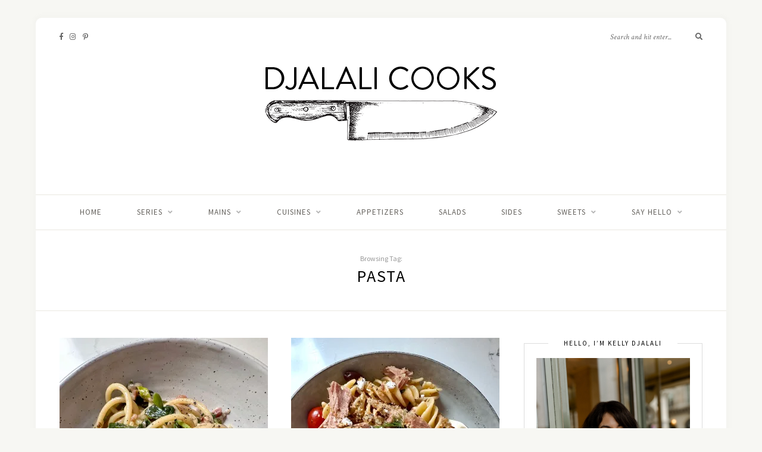

--- FILE ---
content_type: text/html; charset=UTF-8
request_url: https://djalalicooks.com/tag/pasta/
body_size: 218484
content:
<!DOCTYPE html>
<html lang="en-US">
<head>

	<meta charset="UTF-8">
	<meta http-equiv="X-UA-Compatible" content="IE=edge">
	<meta name="viewport" content="width=device-width, initial-scale=1">

	<link rel="profile" href="http://gmpg.org/xfn/11" />
	
	<link rel="pingback" href="https://djalalicooks.com/xmlrpc.php" />

	<meta name='robots' content='index, follow, max-image-preview:large, max-snippet:-1, max-video-preview:-1' />
	<style>img:is([sizes="auto" i], [sizes^="auto," i]) { contain-intrinsic-size: 3000px 1500px }</style>
	
	<!-- This site is optimized with the Yoast SEO Premium plugin v26.4 (Yoast SEO v26.4) - https://yoast.com/wordpress/plugins/seo/ -->
	<title>Pasta Archives &#187; Djalali Cooks</title>
	<link rel="canonical" href="https://djalalicooks.com/tag/pasta/" />
	<link rel="next" href="https://djalalicooks.com/tag/pasta/page/2/" />
	<meta property="og:locale" content="en_US" />
	<meta property="og:type" content="article" />
	<meta property="og:title" content="Pasta Archives" />
	<meta property="og:url" content="https://djalalicooks.com/tag/pasta/" />
	<meta property="og:site_name" content="Djalali Cooks" />
	<meta name="twitter:card" content="summary_large_image" />
	<script type="application/ld+json" class="yoast-schema-graph">{"@context":"https://schema.org","@graph":[{"@type":"CollectionPage","@id":"https://djalalicooks.com/tag/pasta/","url":"https://djalalicooks.com/tag/pasta/","name":"Pasta Archives &#187; Djalali Cooks","isPartOf":{"@id":"https://djalalicooks.com/#website"},"primaryImageOfPage":{"@id":"https://djalalicooks.com/tag/pasta/#primaryimage"},"image":{"@id":"https://djalalicooks.com/tag/pasta/#primaryimage"},"thumbnailUrl":"https://i0.wp.com/djalalicooks.com/wp-content/uploads/2023/03/IMG_4345-1.jpg?fit=1875%2C2500&ssl=1","breadcrumb":{"@id":"https://djalalicooks.com/tag/pasta/#breadcrumb"},"inLanguage":"en-US"},{"@type":"ImageObject","inLanguage":"en-US","@id":"https://djalalicooks.com/tag/pasta/#primaryimage","url":"https://i0.wp.com/djalalicooks.com/wp-content/uploads/2023/03/IMG_4345-1.jpg?fit=1875%2C2500&ssl=1","contentUrl":"https://i0.wp.com/djalalicooks.com/wp-content/uploads/2023/03/IMG_4345-1.jpg?fit=1875%2C2500&ssl=1","width":1875,"height":2500},{"@type":"BreadcrumbList","@id":"https://djalalicooks.com/tag/pasta/#breadcrumb","itemListElement":[{"@type":"ListItem","position":1,"name":"Home","item":"https://djalalicooks.com/"},{"@type":"ListItem","position":2,"name":"Pasta"}]},{"@type":"WebSite","@id":"https://djalalicooks.com/#website","url":"https://djalalicooks.com/","name":"Djalali Cooks","description":"Intuitive Cooking with Kelly Djalali","publisher":{"@id":"https://djalalicooks.com/#organization"},"potentialAction":[{"@type":"SearchAction","target":{"@type":"EntryPoint","urlTemplate":"https://djalalicooks.com/?s={search_term_string}"},"query-input":{"@type":"PropertyValueSpecification","valueRequired":true,"valueName":"search_term_string"}}],"inLanguage":"en-US"},{"@type":"Organization","@id":"https://djalalicooks.com/#organization","name":"Djalali Cooks","url":"https://djalalicooks.com/","logo":{"@type":"ImageObject","inLanguage":"en-US","@id":"https://djalalicooks.com/#/schema/logo/image/","url":"https://i0.wp.com/djalalicooks.com/wp-content/uploads/2020/11/Djalali_Cooks_Logo_400.png?fit=400%2C259&ssl=1","contentUrl":"https://i0.wp.com/djalalicooks.com/wp-content/uploads/2020/11/Djalali_Cooks_Logo_400.png?fit=400%2C259&ssl=1","width":400,"height":259,"caption":"Djalali Cooks"},"image":{"@id":"https://djalalicooks.com/#/schema/logo/image/"},"sameAs":["http://www.facebook.com/DjalaliCooks/","http://www.instagram.com/djalali_cooks/","http://www.pinterest.com/kellydjalali"]}]}</script>
	<!-- / Yoast SEO Premium plugin. -->


<link rel='dns-prefetch' href='//www.googletagmanager.com' />
<link rel='dns-prefetch' href='//stats.wp.com' />
<link rel='dns-prefetch' href='//fonts.googleapis.com' />
<link rel='preconnect' href='//i0.wp.com' />
<link rel='preconnect' href='//c0.wp.com' />
<link rel="alternate" type="application/rss+xml" title="Djalali Cooks &raquo; Feed" href="https://djalalicooks.com/feed/" />
<link rel="alternate" type="application/rss+xml" title="Djalali Cooks &raquo; Comments Feed" href="https://djalalicooks.com/comments/feed/" />
<link rel="alternate" type="application/rss+xml" title="Djalali Cooks &raquo; Pasta Tag Feed" href="https://djalalicooks.com/tag/pasta/feed/" />
		<!-- This site uses the Google Analytics by MonsterInsights plugin v9.10.0 - Using Analytics tracking - https://www.monsterinsights.com/ -->
							<script src="//www.googletagmanager.com/gtag/js?id=G-90T9MSS6RJ"  data-cfasync="false" data-wpfc-render="false" type="text/javascript" async></script>
			<script data-cfasync="false" data-wpfc-render="false" type="text/javascript">
				var mi_version = '9.10.0';
				var mi_track_user = true;
				var mi_no_track_reason = '';
								var MonsterInsightsDefaultLocations = {"page_location":"https:\/\/djalalicooks.com\/tag\/pasta\/"};
								if ( typeof MonsterInsightsPrivacyGuardFilter === 'function' ) {
					var MonsterInsightsLocations = (typeof MonsterInsightsExcludeQuery === 'object') ? MonsterInsightsPrivacyGuardFilter( MonsterInsightsExcludeQuery ) : MonsterInsightsPrivacyGuardFilter( MonsterInsightsDefaultLocations );
				} else {
					var MonsterInsightsLocations = (typeof MonsterInsightsExcludeQuery === 'object') ? MonsterInsightsExcludeQuery : MonsterInsightsDefaultLocations;
				}

								var disableStrs = [
										'ga-disable-G-90T9MSS6RJ',
									];

				/* Function to detect opted out users */
				function __gtagTrackerIsOptedOut() {
					for (var index = 0; index < disableStrs.length; index++) {
						if (document.cookie.indexOf(disableStrs[index] + '=true') > -1) {
							return true;
						}
					}

					return false;
				}

				/* Disable tracking if the opt-out cookie exists. */
				if (__gtagTrackerIsOptedOut()) {
					for (var index = 0; index < disableStrs.length; index++) {
						window[disableStrs[index]] = true;
					}
				}

				/* Opt-out function */
				function __gtagTrackerOptout() {
					for (var index = 0; index < disableStrs.length; index++) {
						document.cookie = disableStrs[index] + '=true; expires=Thu, 31 Dec 2099 23:59:59 UTC; path=/';
						window[disableStrs[index]] = true;
					}
				}

				if ('undefined' === typeof gaOptout) {
					function gaOptout() {
						__gtagTrackerOptout();
					}
				}
								window.dataLayer = window.dataLayer || [];

				window.MonsterInsightsDualTracker = {
					helpers: {},
					trackers: {},
				};
				if (mi_track_user) {
					function __gtagDataLayer() {
						dataLayer.push(arguments);
					}

					function __gtagTracker(type, name, parameters) {
						if (!parameters) {
							parameters = {};
						}

						if (parameters.send_to) {
							__gtagDataLayer.apply(null, arguments);
							return;
						}

						if (type === 'event') {
														parameters.send_to = monsterinsights_frontend.v4_id;
							var hookName = name;
							if (typeof parameters['event_category'] !== 'undefined') {
								hookName = parameters['event_category'] + ':' + name;
							}

							if (typeof MonsterInsightsDualTracker.trackers[hookName] !== 'undefined') {
								MonsterInsightsDualTracker.trackers[hookName](parameters);
							} else {
								__gtagDataLayer('event', name, parameters);
							}
							
						} else {
							__gtagDataLayer.apply(null, arguments);
						}
					}

					__gtagTracker('js', new Date());
					__gtagTracker('set', {
						'developer_id.dZGIzZG': true,
											});
					if ( MonsterInsightsLocations.page_location ) {
						__gtagTracker('set', MonsterInsightsLocations);
					}
										__gtagTracker('config', 'G-90T9MSS6RJ', {"forceSSL":"true","link_attribution":"true"} );
										window.gtag = __gtagTracker;										(function () {
						/* https://developers.google.com/analytics/devguides/collection/analyticsjs/ */
						/* ga and __gaTracker compatibility shim. */
						var noopfn = function () {
							return null;
						};
						var newtracker = function () {
							return new Tracker();
						};
						var Tracker = function () {
							return null;
						};
						var p = Tracker.prototype;
						p.get = noopfn;
						p.set = noopfn;
						p.send = function () {
							var args = Array.prototype.slice.call(arguments);
							args.unshift('send');
							__gaTracker.apply(null, args);
						};
						var __gaTracker = function () {
							var len = arguments.length;
							if (len === 0) {
								return;
							}
							var f = arguments[len - 1];
							if (typeof f !== 'object' || f === null || typeof f.hitCallback !== 'function') {
								if ('send' === arguments[0]) {
									var hitConverted, hitObject = false, action;
									if ('event' === arguments[1]) {
										if ('undefined' !== typeof arguments[3]) {
											hitObject = {
												'eventAction': arguments[3],
												'eventCategory': arguments[2],
												'eventLabel': arguments[4],
												'value': arguments[5] ? arguments[5] : 1,
											}
										}
									}
									if ('pageview' === arguments[1]) {
										if ('undefined' !== typeof arguments[2]) {
											hitObject = {
												'eventAction': 'page_view',
												'page_path': arguments[2],
											}
										}
									}
									if (typeof arguments[2] === 'object') {
										hitObject = arguments[2];
									}
									if (typeof arguments[5] === 'object') {
										Object.assign(hitObject, arguments[5]);
									}
									if ('undefined' !== typeof arguments[1].hitType) {
										hitObject = arguments[1];
										if ('pageview' === hitObject.hitType) {
											hitObject.eventAction = 'page_view';
										}
									}
									if (hitObject) {
										action = 'timing' === arguments[1].hitType ? 'timing_complete' : hitObject.eventAction;
										hitConverted = mapArgs(hitObject);
										__gtagTracker('event', action, hitConverted);
									}
								}
								return;
							}

							function mapArgs(args) {
								var arg, hit = {};
								var gaMap = {
									'eventCategory': 'event_category',
									'eventAction': 'event_action',
									'eventLabel': 'event_label',
									'eventValue': 'event_value',
									'nonInteraction': 'non_interaction',
									'timingCategory': 'event_category',
									'timingVar': 'name',
									'timingValue': 'value',
									'timingLabel': 'event_label',
									'page': 'page_path',
									'location': 'page_location',
									'title': 'page_title',
									'referrer' : 'page_referrer',
								};
								for (arg in args) {
																		if (!(!args.hasOwnProperty(arg) || !gaMap.hasOwnProperty(arg))) {
										hit[gaMap[arg]] = args[arg];
									} else {
										hit[arg] = args[arg];
									}
								}
								return hit;
							}

							try {
								f.hitCallback();
							} catch (ex) {
							}
						};
						__gaTracker.create = newtracker;
						__gaTracker.getByName = newtracker;
						__gaTracker.getAll = function () {
							return [];
						};
						__gaTracker.remove = noopfn;
						__gaTracker.loaded = true;
						window['__gaTracker'] = __gaTracker;
					})();
									} else {
										console.log("");
					(function () {
						function __gtagTracker() {
							return null;
						}

						window['__gtagTracker'] = __gtagTracker;
						window['gtag'] = __gtagTracker;
					})();
									}
			</script>
							<!-- / Google Analytics by MonsterInsights -->
		<script type="text/javascript">
/* <![CDATA[ */
window._wpemojiSettings = {"baseUrl":"https:\/\/s.w.org\/images\/core\/emoji\/16.0.1\/72x72\/","ext":".png","svgUrl":"https:\/\/s.w.org\/images\/core\/emoji\/16.0.1\/svg\/","svgExt":".svg","source":{"concatemoji":"https:\/\/djalalicooks.com\/wp-includes\/js\/wp-emoji-release.min.js?ver=6.8.3"}};
/*! This file is auto-generated */
!function(s,n){var o,i,e;function c(e){try{var t={supportTests:e,timestamp:(new Date).valueOf()};sessionStorage.setItem(o,JSON.stringify(t))}catch(e){}}function p(e,t,n){e.clearRect(0,0,e.canvas.width,e.canvas.height),e.fillText(t,0,0);var t=new Uint32Array(e.getImageData(0,0,e.canvas.width,e.canvas.height).data),a=(e.clearRect(0,0,e.canvas.width,e.canvas.height),e.fillText(n,0,0),new Uint32Array(e.getImageData(0,0,e.canvas.width,e.canvas.height).data));return t.every(function(e,t){return e===a[t]})}function u(e,t){e.clearRect(0,0,e.canvas.width,e.canvas.height),e.fillText(t,0,0);for(var n=e.getImageData(16,16,1,1),a=0;a<n.data.length;a++)if(0!==n.data[a])return!1;return!0}function f(e,t,n,a){switch(t){case"flag":return n(e,"\ud83c\udff3\ufe0f\u200d\u26a7\ufe0f","\ud83c\udff3\ufe0f\u200b\u26a7\ufe0f")?!1:!n(e,"\ud83c\udde8\ud83c\uddf6","\ud83c\udde8\u200b\ud83c\uddf6")&&!n(e,"\ud83c\udff4\udb40\udc67\udb40\udc62\udb40\udc65\udb40\udc6e\udb40\udc67\udb40\udc7f","\ud83c\udff4\u200b\udb40\udc67\u200b\udb40\udc62\u200b\udb40\udc65\u200b\udb40\udc6e\u200b\udb40\udc67\u200b\udb40\udc7f");case"emoji":return!a(e,"\ud83e\udedf")}return!1}function g(e,t,n,a){var r="undefined"!=typeof WorkerGlobalScope&&self instanceof WorkerGlobalScope?new OffscreenCanvas(300,150):s.createElement("canvas"),o=r.getContext("2d",{willReadFrequently:!0}),i=(o.textBaseline="top",o.font="600 32px Arial",{});return e.forEach(function(e){i[e]=t(o,e,n,a)}),i}function t(e){var t=s.createElement("script");t.src=e,t.defer=!0,s.head.appendChild(t)}"undefined"!=typeof Promise&&(o="wpEmojiSettingsSupports",i=["flag","emoji"],n.supports={everything:!0,everythingExceptFlag:!0},e=new Promise(function(e){s.addEventListener("DOMContentLoaded",e,{once:!0})}),new Promise(function(t){var n=function(){try{var e=JSON.parse(sessionStorage.getItem(o));if("object"==typeof e&&"number"==typeof e.timestamp&&(new Date).valueOf()<e.timestamp+604800&&"object"==typeof e.supportTests)return e.supportTests}catch(e){}return null}();if(!n){if("undefined"!=typeof Worker&&"undefined"!=typeof OffscreenCanvas&&"undefined"!=typeof URL&&URL.createObjectURL&&"undefined"!=typeof Blob)try{var e="postMessage("+g.toString()+"("+[JSON.stringify(i),f.toString(),p.toString(),u.toString()].join(",")+"));",a=new Blob([e],{type:"text/javascript"}),r=new Worker(URL.createObjectURL(a),{name:"wpTestEmojiSupports"});return void(r.onmessage=function(e){c(n=e.data),r.terminate(),t(n)})}catch(e){}c(n=g(i,f,p,u))}t(n)}).then(function(e){for(var t in e)n.supports[t]=e[t],n.supports.everything=n.supports.everything&&n.supports[t],"flag"!==t&&(n.supports.everythingExceptFlag=n.supports.everythingExceptFlag&&n.supports[t]);n.supports.everythingExceptFlag=n.supports.everythingExceptFlag&&!n.supports.flag,n.DOMReady=!1,n.readyCallback=function(){n.DOMReady=!0}}).then(function(){return e}).then(function(){var e;n.supports.everything||(n.readyCallback(),(e=n.source||{}).concatemoji?t(e.concatemoji):e.wpemoji&&e.twemoji&&(t(e.twemoji),t(e.wpemoji)))}))}((window,document),window._wpemojiSettings);
/* ]]> */
</script>
<link rel='stylesheet' id='sbi_styles-css' href='https://djalalicooks.com/wp-content/plugins/instagram-feed-pro/css/sbi-styles.min.css?ver=6.2.3' type='text/css' media='all' />
<style id='wp-emoji-styles-inline-css' type='text/css'>

	img.wp-smiley, img.emoji {
		display: inline !important;
		border: none !important;
		box-shadow: none !important;
		height: 1em !important;
		width: 1em !important;
		margin: 0 0.07em !important;
		vertical-align: -0.1em !important;
		background: none !important;
		padding: 0 !important;
	}
</style>
<link rel='stylesheet' id='wp-block-library-css' href='https://c0.wp.com/c/6.8.3/wp-includes/css/dist/block-library/style.min.css' type='text/css' media='all' />
<style id='classic-theme-styles-inline-css' type='text/css'>
/*! This file is auto-generated */
.wp-block-button__link{color:#fff;background-color:#32373c;border-radius:9999px;box-shadow:none;text-decoration:none;padding:calc(.667em + 2px) calc(1.333em + 2px);font-size:1.125em}.wp-block-file__button{background:#32373c;color:#fff;text-decoration:none}
</style>
<link rel='stylesheet' id='mediaelement-css' href='https://c0.wp.com/c/6.8.3/wp-includes/js/mediaelement/mediaelementplayer-legacy.min.css' type='text/css' media='all' />
<link rel='stylesheet' id='wp-mediaelement-css' href='https://c0.wp.com/c/6.8.3/wp-includes/js/mediaelement/wp-mediaelement.min.css' type='text/css' media='all' />
<style id='jetpack-sharing-buttons-style-inline-css' type='text/css'>
.jetpack-sharing-buttons__services-list{display:flex;flex-direction:row;flex-wrap:wrap;gap:0;list-style-type:none;margin:5px;padding:0}.jetpack-sharing-buttons__services-list.has-small-icon-size{font-size:12px}.jetpack-sharing-buttons__services-list.has-normal-icon-size{font-size:16px}.jetpack-sharing-buttons__services-list.has-large-icon-size{font-size:24px}.jetpack-sharing-buttons__services-list.has-huge-icon-size{font-size:36px}@media print{.jetpack-sharing-buttons__services-list{display:none!important}}.editor-styles-wrapper .wp-block-jetpack-sharing-buttons{gap:0;padding-inline-start:0}ul.jetpack-sharing-buttons__services-list.has-background{padding:1.25em 2.375em}
</style>
<style id='global-styles-inline-css' type='text/css'>
:root{--wp--preset--aspect-ratio--square: 1;--wp--preset--aspect-ratio--4-3: 4/3;--wp--preset--aspect-ratio--3-4: 3/4;--wp--preset--aspect-ratio--3-2: 3/2;--wp--preset--aspect-ratio--2-3: 2/3;--wp--preset--aspect-ratio--16-9: 16/9;--wp--preset--aspect-ratio--9-16: 9/16;--wp--preset--color--black: #000000;--wp--preset--color--cyan-bluish-gray: #abb8c3;--wp--preset--color--white: #ffffff;--wp--preset--color--pale-pink: #f78da7;--wp--preset--color--vivid-red: #cf2e2e;--wp--preset--color--luminous-vivid-orange: #ff6900;--wp--preset--color--luminous-vivid-amber: #fcb900;--wp--preset--color--light-green-cyan: #7bdcb5;--wp--preset--color--vivid-green-cyan: #00d084;--wp--preset--color--pale-cyan-blue: #8ed1fc;--wp--preset--color--vivid-cyan-blue: #0693e3;--wp--preset--color--vivid-purple: #9b51e0;--wp--preset--gradient--vivid-cyan-blue-to-vivid-purple: linear-gradient(135deg,rgba(6,147,227,1) 0%,rgb(155,81,224) 100%);--wp--preset--gradient--light-green-cyan-to-vivid-green-cyan: linear-gradient(135deg,rgb(122,220,180) 0%,rgb(0,208,130) 100%);--wp--preset--gradient--luminous-vivid-amber-to-luminous-vivid-orange: linear-gradient(135deg,rgba(252,185,0,1) 0%,rgba(255,105,0,1) 100%);--wp--preset--gradient--luminous-vivid-orange-to-vivid-red: linear-gradient(135deg,rgba(255,105,0,1) 0%,rgb(207,46,46) 100%);--wp--preset--gradient--very-light-gray-to-cyan-bluish-gray: linear-gradient(135deg,rgb(238,238,238) 0%,rgb(169,184,195) 100%);--wp--preset--gradient--cool-to-warm-spectrum: linear-gradient(135deg,rgb(74,234,220) 0%,rgb(151,120,209) 20%,rgb(207,42,186) 40%,rgb(238,44,130) 60%,rgb(251,105,98) 80%,rgb(254,248,76) 100%);--wp--preset--gradient--blush-light-purple: linear-gradient(135deg,rgb(255,206,236) 0%,rgb(152,150,240) 100%);--wp--preset--gradient--blush-bordeaux: linear-gradient(135deg,rgb(254,205,165) 0%,rgb(254,45,45) 50%,rgb(107,0,62) 100%);--wp--preset--gradient--luminous-dusk: linear-gradient(135deg,rgb(255,203,112) 0%,rgb(199,81,192) 50%,rgb(65,88,208) 100%);--wp--preset--gradient--pale-ocean: linear-gradient(135deg,rgb(255,245,203) 0%,rgb(182,227,212) 50%,rgb(51,167,181) 100%);--wp--preset--gradient--electric-grass: linear-gradient(135deg,rgb(202,248,128) 0%,rgb(113,206,126) 100%);--wp--preset--gradient--midnight: linear-gradient(135deg,rgb(2,3,129) 0%,rgb(40,116,252) 100%);--wp--preset--font-size--small: 13px;--wp--preset--font-size--medium: 20px;--wp--preset--font-size--large: 36px;--wp--preset--font-size--x-large: 42px;--wp--preset--spacing--20: 0.44rem;--wp--preset--spacing--30: 0.67rem;--wp--preset--spacing--40: 1rem;--wp--preset--spacing--50: 1.5rem;--wp--preset--spacing--60: 2.25rem;--wp--preset--spacing--70: 3.38rem;--wp--preset--spacing--80: 5.06rem;--wp--preset--shadow--natural: 6px 6px 9px rgba(0, 0, 0, 0.2);--wp--preset--shadow--deep: 12px 12px 50px rgba(0, 0, 0, 0.4);--wp--preset--shadow--sharp: 6px 6px 0px rgba(0, 0, 0, 0.2);--wp--preset--shadow--outlined: 6px 6px 0px -3px rgba(255, 255, 255, 1), 6px 6px rgba(0, 0, 0, 1);--wp--preset--shadow--crisp: 6px 6px 0px rgba(0, 0, 0, 1);}:where(.is-layout-flex){gap: 0.5em;}:where(.is-layout-grid){gap: 0.5em;}body .is-layout-flex{display: flex;}.is-layout-flex{flex-wrap: wrap;align-items: center;}.is-layout-flex > :is(*, div){margin: 0;}body .is-layout-grid{display: grid;}.is-layout-grid > :is(*, div){margin: 0;}:where(.wp-block-columns.is-layout-flex){gap: 2em;}:where(.wp-block-columns.is-layout-grid){gap: 2em;}:where(.wp-block-post-template.is-layout-flex){gap: 1.25em;}:where(.wp-block-post-template.is-layout-grid){gap: 1.25em;}.has-black-color{color: var(--wp--preset--color--black) !important;}.has-cyan-bluish-gray-color{color: var(--wp--preset--color--cyan-bluish-gray) !important;}.has-white-color{color: var(--wp--preset--color--white) !important;}.has-pale-pink-color{color: var(--wp--preset--color--pale-pink) !important;}.has-vivid-red-color{color: var(--wp--preset--color--vivid-red) !important;}.has-luminous-vivid-orange-color{color: var(--wp--preset--color--luminous-vivid-orange) !important;}.has-luminous-vivid-amber-color{color: var(--wp--preset--color--luminous-vivid-amber) !important;}.has-light-green-cyan-color{color: var(--wp--preset--color--light-green-cyan) !important;}.has-vivid-green-cyan-color{color: var(--wp--preset--color--vivid-green-cyan) !important;}.has-pale-cyan-blue-color{color: var(--wp--preset--color--pale-cyan-blue) !important;}.has-vivid-cyan-blue-color{color: var(--wp--preset--color--vivid-cyan-blue) !important;}.has-vivid-purple-color{color: var(--wp--preset--color--vivid-purple) !important;}.has-black-background-color{background-color: var(--wp--preset--color--black) !important;}.has-cyan-bluish-gray-background-color{background-color: var(--wp--preset--color--cyan-bluish-gray) !important;}.has-white-background-color{background-color: var(--wp--preset--color--white) !important;}.has-pale-pink-background-color{background-color: var(--wp--preset--color--pale-pink) !important;}.has-vivid-red-background-color{background-color: var(--wp--preset--color--vivid-red) !important;}.has-luminous-vivid-orange-background-color{background-color: var(--wp--preset--color--luminous-vivid-orange) !important;}.has-luminous-vivid-amber-background-color{background-color: var(--wp--preset--color--luminous-vivid-amber) !important;}.has-light-green-cyan-background-color{background-color: var(--wp--preset--color--light-green-cyan) !important;}.has-vivid-green-cyan-background-color{background-color: var(--wp--preset--color--vivid-green-cyan) !important;}.has-pale-cyan-blue-background-color{background-color: var(--wp--preset--color--pale-cyan-blue) !important;}.has-vivid-cyan-blue-background-color{background-color: var(--wp--preset--color--vivid-cyan-blue) !important;}.has-vivid-purple-background-color{background-color: var(--wp--preset--color--vivid-purple) !important;}.has-black-border-color{border-color: var(--wp--preset--color--black) !important;}.has-cyan-bluish-gray-border-color{border-color: var(--wp--preset--color--cyan-bluish-gray) !important;}.has-white-border-color{border-color: var(--wp--preset--color--white) !important;}.has-pale-pink-border-color{border-color: var(--wp--preset--color--pale-pink) !important;}.has-vivid-red-border-color{border-color: var(--wp--preset--color--vivid-red) !important;}.has-luminous-vivid-orange-border-color{border-color: var(--wp--preset--color--luminous-vivid-orange) !important;}.has-luminous-vivid-amber-border-color{border-color: var(--wp--preset--color--luminous-vivid-amber) !important;}.has-light-green-cyan-border-color{border-color: var(--wp--preset--color--light-green-cyan) !important;}.has-vivid-green-cyan-border-color{border-color: var(--wp--preset--color--vivid-green-cyan) !important;}.has-pale-cyan-blue-border-color{border-color: var(--wp--preset--color--pale-cyan-blue) !important;}.has-vivid-cyan-blue-border-color{border-color: var(--wp--preset--color--vivid-cyan-blue) !important;}.has-vivid-purple-border-color{border-color: var(--wp--preset--color--vivid-purple) !important;}.has-vivid-cyan-blue-to-vivid-purple-gradient-background{background: var(--wp--preset--gradient--vivid-cyan-blue-to-vivid-purple) !important;}.has-light-green-cyan-to-vivid-green-cyan-gradient-background{background: var(--wp--preset--gradient--light-green-cyan-to-vivid-green-cyan) !important;}.has-luminous-vivid-amber-to-luminous-vivid-orange-gradient-background{background: var(--wp--preset--gradient--luminous-vivid-amber-to-luminous-vivid-orange) !important;}.has-luminous-vivid-orange-to-vivid-red-gradient-background{background: var(--wp--preset--gradient--luminous-vivid-orange-to-vivid-red) !important;}.has-very-light-gray-to-cyan-bluish-gray-gradient-background{background: var(--wp--preset--gradient--very-light-gray-to-cyan-bluish-gray) !important;}.has-cool-to-warm-spectrum-gradient-background{background: var(--wp--preset--gradient--cool-to-warm-spectrum) !important;}.has-blush-light-purple-gradient-background{background: var(--wp--preset--gradient--blush-light-purple) !important;}.has-blush-bordeaux-gradient-background{background: var(--wp--preset--gradient--blush-bordeaux) !important;}.has-luminous-dusk-gradient-background{background: var(--wp--preset--gradient--luminous-dusk) !important;}.has-pale-ocean-gradient-background{background: var(--wp--preset--gradient--pale-ocean) !important;}.has-electric-grass-gradient-background{background: var(--wp--preset--gradient--electric-grass) !important;}.has-midnight-gradient-background{background: var(--wp--preset--gradient--midnight) !important;}.has-small-font-size{font-size: var(--wp--preset--font-size--small) !important;}.has-medium-font-size{font-size: var(--wp--preset--font-size--medium) !important;}.has-large-font-size{font-size: var(--wp--preset--font-size--large) !important;}.has-x-large-font-size{font-size: var(--wp--preset--font-size--x-large) !important;}
:where(.wp-block-post-template.is-layout-flex){gap: 1.25em;}:where(.wp-block-post-template.is-layout-grid){gap: 1.25em;}
:where(.wp-block-columns.is-layout-flex){gap: 2em;}:where(.wp-block-columns.is-layout-grid){gap: 2em;}
:root :where(.wp-block-pullquote){font-size: 1.5em;line-height: 1.6;}
</style>
<link rel='stylesheet' id='contact-form-7-css' href='https://djalalicooks.com/wp-content/plugins/contact-form-7/includes/css/styles.css?ver=6.1.3' type='text/css' media='all' />
<link rel='stylesheet' id='solopine-recipe-card-css' href='https://djalalicooks.com/wp-content/plugins/solopine-recipe//solopine-recipe-card.css?ver=1.1' type='text/css' media='all' />
<link rel='stylesheet' id='wp-postratings-css' href='https://djalalicooks.com/wp-content/plugins/wp-postratings/css/postratings-css.css?ver=1.91.2' type='text/css' media='all' />
<style id='nfd-wonder-blocks-utilities-inline-css' type='text/css'>
.nfd-relative{position:relative!important}.-nfd-bottom-1{bottom:-.25rem!important}.-nfd-top-0\.5{top:-.125rem!important}.-nfd-top-1{top:-.25rem!important}.nfd-top-10{top:2.5rem!important}.nfd-col-start-1{grid-column-start:1!important}.nfd-col-start-2{grid-column-start:2!important}.nfd-col-start-3{grid-column-start:3!important}.nfd-col-start-4{grid-column-start:4!important}.nfd-col-start-5{grid-column-start:5!important}.nfd-col-start-6{grid-column-start:6!important}.nfd-col-start-7{grid-column-start:7!important}.nfd-col-end-10{grid-column-end:10!important}.nfd-col-end-11{grid-column-end:11!important}.nfd-col-end-12{grid-column-end:12!important}.nfd-col-end-13{grid-column-end:13!important}.nfd-col-end-7{grid-column-end:7!important}.nfd-col-end-8{grid-column-end:8!important}.nfd-col-end-9{grid-column-end:9!important}.nfd-row-start-1{grid-row-start:1!important}.-nfd-mx-2:not([style*=margin]){margin-left:-.5rem!important;margin-right:-.5rem!important}.nfd-my-0:not([style*=margin]){margin-bottom:0!important;margin-top:0!important}.nfd-mb-8:not([style*=margin]){margin-bottom:2rem!important}.nfd-mt-2:not([style*=margin]){margin-top:.5rem!important}.nfd-mt-8:not([style*=margin]){margin-top:2rem!important}.nfd-mt-\[-100px\]:not([style*=margin]){margin-top:-100px!important}.nfd-grid{display:grid!important}.nfd-h-full{height:100%!important}.nfd-w-full{width:100%!important}.nfd-shrink-0{flex-shrink:0!important}.nfd-grow{flex-grow:1!important}.nfd-grid-cols-11{grid-template-columns:repeat(11,minmax(0,1fr))!important}.nfd-grid-cols-12{grid-template-columns:repeat(12,minmax(0,1fr))!important}.nfd-grid-cols-2{grid-template-columns:repeat(2,minmax(0,1fr))!important}.nfd-grid-rows-1{grid-template-rows:repeat(1,minmax(0,1fr))!important}.nfd-items-center{align-items:center!important}.nfd-gap-y-10{row-gap:2.5rem!important}.nfd-overflow-hidden{overflow:hidden!important}.nfd-border-b{border-bottom-width:1px!important}.nfd-border-dashed{border-style:dashed!important}.nfd-p-0:not([style*=padding]){padding:0!important}.nfd-p-10:not([style*=padding]){padding:2.5rem!important}.nfd-p-2:not([style*=padding]){padding:.5rem!important}.nfd-p-4:not([style*=padding]){padding:1rem!important}.nfd-p-8:not([style*=padding]){padding:2rem!important}.nfd-px-0:not([style*=padding]){padding-left:0!important;padding-right:0!important}.nfd-px-4:not([style*=padding]){padding-left:1rem!important;padding-right:1rem!important}.nfd-px-8:not([style*=padding]){padding-left:2rem!important;padding-right:2rem!important}.nfd-py-0:not([style*=padding]){padding-bottom:0!important;padding-top:0!important}.nfd-py-4:not([style*=padding]){padding-bottom:1rem!important;padding-top:1rem!important}.nfd-py-5:not([style*=padding]){padding-bottom:1.25rem!important;padding-top:1.25rem!important}.nfd-pt-0:not([style*=padding]){padding-top:0!important}.nfd-text-left{text-align:left!important}.nfd-wc-products{self-align:flex-start!important;flex-grow:0!important}.nfd-wc-products>ul{row-gap:calc(var(--wndb--gap--2xl)*var(--wndb--gap--scale-factor))!important}.nfd-wc-products .wc-block-grid__product-image{overflow:hidden!important}.nfd-wc-products .wc-block-grid__product-image img{transition:transform .6s ease-in-out!important}.nfd-wc-products .wc-block-grid__product-image img:hover{transform:scale(1.1)!important}.nfd-wc-products .wc-block-components-product-sale-badge{backdrop-filter:blur(4px)!important;background:hsla(0,0%,100%,.5)!important;border:1px solid hsla(0,0%,100%,.2)!important;border-radius:999px!important;font-size:.8125rem!important;font-weight:700!important;margin:6px!important;padding:4px 12px!important}.nfd-wc-products .wc-block-components-product-sale-badge>span{background:transparent!important}.nfd-wc-products .wc-block-components-product-price{color:inherit!important}.nfd-wc-search .wp-block-search__inside-wrapper{background-color:var(--wndb--color--borders)!important;border:2px solid var(--wndb--color--subtle)!important;border-radius:999px!important;max-width:100%!important;padding:0!important;width:25rem!important}.nfd-wc-search .wp-block-search__inside-wrapper input[type=search]{background:none!important;border:none!important;border-bottom-left-radius:999px!important;border-top-left-radius:999px!important;color:var(--wndb--color--text--contrast)!important;font-size:1.25rem!important;font-weight:500!important;min-height:3.75rem!important;padding-inline:24px!important}.nfd-wc-search .wp-block-search__inside-wrapper:has(button:focus),.nfd-wc-search .wp-block-search__inside-wrapper:has(input[type=search]:focus){outline:2px solid var(--wndb--color--text--contrast)!important;outline-offset:2px!important}.nfd-wc-search .wp-block-search__button{aspect-ratio:1/1!important;background:var(--wndb-gray-800)!important;border-radius:999px!important;height:100%!important;margin-left:0!important;margin-right:2px!important;margin-top:2px!important}.nfd-wc-search .wp-block-search__button:focus,.nfd-wc-search .wp-block-search__button:hover{background:var(--wndb-gray-900)!important;filter:none!important;outline:2px solid var(--wndb-gray-900)!important;outline-offset:2px!important}.nfd-wc-search .wp-block-search__inside-wrapper input[type=search]::-moz-placeholder{color:var(--wndb--color--text--faded)!important}.nfd-wc-search .wp-block-search__inside-wrapper input[type=search]::placeholder{color:var(--wndb--color--text--faded)!important}.nfd-commerce-icons{align-items:center!important;display:flex!important;flex-direction:row!important;gap:8px!important}.nfd-commerce-icons .wc-block-cart-link__text{display:none!important}.nfd-commerce-icons .wp-block-search__button svg,.nfd-commerce-icons svg.wc-block-customer-account__account-icon,.nfd-commerce-icons svg.wc-block-mini-cart__icon{height:28px!important;width:28px!important}.nfd-commerce-icons .wp-block-search__button-only .wp-block-search__button.has-icon{align-items:center!important;background:none!important;color:currentcolor!important;display:flex!important;padding:0!important}.nfd-commerce-icons .wp-block-search__button-only .wp-block-search__input{margin-right:.5em!important}.nfd-commerce-icons .wp-block-woocommerce-customer-account a{padding:0!important}:root{--wndb-mask-color:rgba(0,0,0,.15);--wndb-mask-position:50% 50% at 50% 20%;--wndb-mask-opacity:0.35}[class*=nfd-bg-effect]{isolation:isolate!important;position:relative!important}[class*=nfd-wb-header] [class*=nfd-bg-effect]{z-index:1!important}.has-modal-open [class*=nfd-bg-effect]{isolation:unset!important}.nfd-bg-effect-position-center{--wndb-mask-position:50% 50% at 50% 50%}[class*=nfd-bg-effect]:after{content:""!important;inset:0!important;-webkit-mask-image:radial-gradient(ellipse var(--wndb-mask-position),#000 70%,rgba(0,0,0,.3) 100%)!important;mask-image:radial-gradient(ellipse var(--wndb-mask-position),#000 70%,rgba(0,0,0,.3) 100%)!important;opacity:var(--wndb-mask-opacity)!important;pointer-events:none!important;position:absolute!important;z-index:-1!important}.nfd-bg-effect-dots:after{--wndb-mask-opacity:1;background:radial-gradient(var(--wndb-mask-color) 1px,transparent 1px)!important;background-size:20px 20px!important}.nfd-bg-effect-grid:after{background-image:linear-gradient(to right,var(--wndb-mask-color) 1px,transparent 1px),linear-gradient(to bottom,var(--wndb-mask-color) 1px,transparent 1px)!important;background-size:50px 50px!important}.nfd-bg-effect-grid-perspective{perspective:1000px!important}.has-modal-open .nfd-bg-effect-grid-perspective{perspective:unset!important}.nfd-bg-effect-grid-perspective:after{--wndb-mask-opacity:0.6;background-size:100px 100px!important;transform:rotateX(-60deg) translateZ(0)!important;transform-origin:top!important;transform-style:preserve-3d!important}.nfd-bg-effect-grid-2:after,.nfd-bg-effect-grid-perspective:after{background-image:linear-gradient(to right,var(--wndb-mask-color) 1px,transparent 1px),linear-gradient(to bottom,var(--wndb-mask-color) 1px,transparent 1px)!important}.nfd-bg-effect-grid-2:after{background-size:14px 32px!important}.nfd-bg-effect-grid-3{overflow:hidden!important}.nfd-bg-effect-grid-3:after{background-image:linear-gradient(to right,var(--wndb-mask-color) 1px,transparent 1px),linear-gradient(to bottom,var(--wndb-mask-color) 1px,transparent 1px)!important;background-size:32px 80px!important;right:-40%!important;top:-20%!important;transform:scale(1.5) skew(-30deg,30deg)!important}.nfd-bg-effect-lines:after{--wndb-mask-opacity:0.4;background-image:linear-gradient(to right,var(--wndb-mask-color) 1px,transparent 1px)!important;background-size:48px!important}.nfd-bg-effect-lines-2{--wndb-mask-opacity:0.45;overflow:hidden!important;perspective:1000px!important}.has-modal-open .nfd-bg-effect-lines-2{perspective:unset!important}.nfd-bg-effect-lines-2:after{background-image:linear-gradient(to right,var(--wndb-mask-color) 1px,transparent 1px)!important;background-size:30px!important;right:-40%!important;top:-20%!important;transform:rotateX(-45deg) skew(-16deg) translateZ(0)!important;transform-origin:right!important;transform-style:preserve-3d!important}.nfd-mask-opacity-0:after{--wndb-mask-opacity:0.8}:where(:root){--wndb--max-w--prose:min(65ch,1100px)}.nfd-max-w-prose:not(.nfd-max-w-full),:where(.nfd-text-balance:not(.nfd-max-w-full)){max-width:var(--wndb--max-w--prose)!important}.nfd-max-w-prose:not(.nfd-max-w-full).has-text-align-center,:where(.nfd-text-balance:not(.nfd-max-w-full)).has-text-align-center{margin-inline:auto!important}.nfd-max-w-prose:not(.nfd-max-w-full).has-text-align-right,:where(.nfd-text-balance:not(.nfd-max-w-full)).has-text-align-right{margin-inline-start:auto!important}:where(.nfd-text-balance){text-wrap:balance!important}.nfd-text-balance>h1,.nfd-text-balance>h2,.nfd-text-balance>h3,.nfd-text-balance>h4,.nfd-text-balance>p{text-wrap:balance!important}.nfd-text-pretty,.nfd-text-pretty>h1,.nfd-text-pretty>h2,.nfd-text-pretty>h3,.nfd-text-pretty>h4,.nfd-text-pretty>p{text-wrap:pretty!important}.wp-block-image figcaption{font-weight:400!important;margin-inline:auto!important;max-width:64ch!important;padding-block-start:.5em!important;text-wrap:balance!important}.wp-block-quote>.nfd-text-pretty{font-weight:550;margin-block:.25em}:where(:root){--wndb--text-scale-factor:1;--wndb--text--xs:0.75rem;--wndb--text--sm:0.875rem;--wndb--text--base:1rem;--wndb--text--md:1.125rem;--wndb--text--lg:1.5rem;--wndb--text--xl:2.375rem;--wndb--text--huge:clamp(2.75rem,1.4688rem + 2.5vw,3.5rem);--wndb--text-giga:clamp(3.25rem,2.546875rem + 2.25vw,4.375rem)}.nfd-text-xs:not([class*=font-size]):not([style*=font-size]){font-size:calc(var(--wndb--text--xs)*var(--wndb--text-scale-factor))!important}.nfd-text-xs:not([style*=letter-spacing]){letter-spacing:.05em!important}.nfd-text-sm:not([class*=font-size]):not([style*=font-size]){font-size:calc(var(--wndb--text--sm)*var(--wndb--text-scale-factor))!important}.nfd-text-base:not([class*=font-size]):not([style*=font-size]){font-size:calc(var(--wndb--text--base)*var(--wndb--text-scale-factor))!important}.nfd-text-md:not([class*=font-size]):not([style*=font-size]){font-size:calc(var(--wndb--text--md)*var(--wndb--text-scale-factor))!important}.nfd-text-base:not([style*=line-height]),.nfd-text-md:not([style*=line-height]){line-height:1.6!important}.nfd-text-lg:not([class*=font-size]):not([style*=font-size]){font-size:calc(var(--wndb--text--lg)*var(--wndb--text-scale-factor))!important}.nfd-text-lg:not([style*=line-height]){line-height:1.4!important}.nfd-text-lg:not([style*=letter-spacing]){letter-spacing:0!important}.nfd-text-lg:not([style*=font-weight]){font-weight:500!important}.nfd-text-xl:not([class*=font-size]):not([style*=font-size]){font-size:var(--wndb--text--xl)!important}.nfd-text-xl:not([style*=line-height]){line-height:1.25!important}.nfd-text-xl:not([style*=letter-spacing]){letter-spacing:-.01em!important}.nfd-text-xl:not([style*=font-weight]){font-weight:500!important}:where(.nfd-text-huge:not([class*=font-size]):not([style*=font-size])){font-size:calc(var(--wndb--text--huge)*var(--wndb--text-scale-factor))!important;max-width:var(--wndb--max-w--prose)!important;text-wrap:balance!important}:where(.nfd-text-huge:not([class*=font-size]):not([style*=font-size]).nfd-max-w-container){max-width:var(--wndb--container)!important}:where(.nfd-text-giga:not([class*=font-size]):not([style*=font-size])).has-text-align-center,:where(.nfd-text-huge:not([class*=font-size]):not([style*=font-size])).has-text-align-center{margin-inline:auto!important}:where(.nfd-text-giga:not([class*=font-size]):not([style*=font-size])).has-text-align-right,:where(.nfd-text-huge:not([class*=font-size]):not([style*=font-size])).has-text-align-right{margin-inline-start:auto!important}.nfd-text-huge:not([style*=line-height]){line-height:1.1!important}.nfd-text-huge:not([style*=letter-spacing]){letter-spacing:-.025em!important}.nfd-text-huge:not([style*=font-weight]){font-weight:500!important}:where(.nfd-text-giga:not([class*=font-size]):not([style*=font-size])){font-size:calc(var(--wndb--text-giga)*var(--wndb--text-scale-factor))!important;max-width:var(--wndb--max-w--prose)!important;text-wrap:balance!important}:where(.nfd-text-giga:not([class*=font-size]):not([style*=font-size]).nfd-max-w-container){max-width:var(--wndb--container)!important}.nfd-text-giga:not([style*=line-height]){line-height:1.1!important}.nfd-text-giga:not([style*=letter-spacing]){letter-spacing:-.04em!important}.nfd-text-giga:not([style*=font-weight]){font-weight:500!important}:root{--nfd-wb-anim-transition-duration:1400ms;--nfd-wb-anim-transition-delay:50ms;--nfd-wb-anim-transition-easing-function:cubic-bezier(0.4,1,0.65,1);--nfd-wb-anim-transition:all var(--nfd-wb-anim-transition-duration) var(--nfd-wb-anim-transition-easing-function) var(--nfd-wb-anim-transition-delay)}@media (prefers-reduced-motion:reduce){.nfd-wb-animate{transition:none!important}.nfd-wb-twist-in,[class*=nfd-wb-]{clip-path:none!important;opacity:1!important;transform:none!important}}@media (max-width:782px){.nfd-wb-animate{transition:none!important}.nfd-wb-twist-in,[class*=nfd-wb-]{clip-path:none!important;opacity:1!important;transform:none!important}}.nfd-wb-animate[data-replay-animation]{transition:none!important}.block-editor-block-preview__content-iframe [class*=nfd-wb-]{clip-path:none!important;opacity:1!important;transform:none!important}[class*=nfd-wb-fade-in]{--nfd-wb-anim-transition:opacity var(--nfd-wb-anim-transition-duration) var(--nfd-wb-anim-transition-easing-function) var(--nfd-wb-anim-transition-delay),transform var(--nfd-wb-anim-transition-duration) var(--nfd-wb-anim-transition-easing-function) var(--nfd-wb-anim-transition-delay);transition:var(--nfd-wb-anim-transition)}.nfd-wb-fade-in-bottom{--nfd-wb-anim-transition-duration:1200ms;opacity:0;transform:translate3d(0,90px,0);transition:var(--nfd-wb-anim-transition)}.nfd-wb-fade-in-bottom-short{transform:translate3d(0,32px,0) scale3d(.96,.96,.96);transform-origin:center bottom}.nfd-wb-fade-in-bottom-short,.nfd-wb-fade-in-top-short{--nfd-wb-anim-transition-duration:600ms;opacity:0;transition:var(--nfd-wb-anim-transition)}.nfd-wb-fade-in-top-short{transform:translate3d(0,-32px,0) scale3d(.96,.96,.96);transform-origin:center top}.nfd-wb-fade-in-left-short{transform:translate3d(-32px,0,0) scale3d(.96,.96,.96);transform-origin:center left}.nfd-wb-fade-in-left-short,.nfd-wb-fade-in-right-short{--nfd-wb-anim-transition-duration:600ms;opacity:0;transition:var(--nfd-wb-anim-transition)}.nfd-wb-fade-in-right-short{transform:translate3d(32px,0,0) scale3d(.96,.96,.96);transform-origin:right center}.nfd-wb-animated-in:not([data-replay-animation])[class*=nfd-wb-fade-in]{opacity:1;transform:translateZ(0) scaleX(1)}.nfd-wb-zoom-in{--nfd-wb-anim-transition-duration:1200ms;--nfd-wb-anim-transition:opacity var(--nfd-wb-anim-transition-duration) var(--nfd-wb-anim-transition-easing-function) var(--nfd-wb-anim-transition-delay),transform var(--nfd-wb-anim-transition-duration) var(--nfd-wb-anim-transition-easing-function) var(--nfd-wb-anim-transition-delay);transform:scale3d(.4,.4,.4)}.nfd-wb-zoom-in,.nfd-wb-zoom-in-short{opacity:0;transition:var(--nfd-wb-anim-transition)}.nfd-wb-zoom-in-short{--nfd-wb-anim-transition-duration:600ms;--nfd-wb-anim-transition:opacity var(--nfd-wb-anim-transition-duration) var(--nfd-wb-anim-transition-easing-function) var(--nfd-wb-anim-transition-delay),transform var(--nfd-wb-anim-transition-duration) var(--nfd-wb-anim-transition-easing-function) var(--nfd-wb-anim-transition-delay);transform:scale3d(.92,.92,.92)}.nfd-wb-animated-in:not([data-replay-animation])[class*=nfd-wb-zoom-]{opacity:1!important;transform:scaleX(1)!important}div:has(>.nfd-wb-twist-in){perspective:1200px}.nfd-wb-twist-in{--nfd-wb-anim-transition-duration:1000ms;--nfd-wb-anim-transition:opacity var(--nfd-wb-anim-transition-duration) var(--nfd-wb-anim-transition-easing-function) var(--nfd-wb-anim-transition-delay),transform var(--nfd-wb-anim-transition-duration) var(--nfd-wb-anim-transition-easing-function) var(--nfd-wb-anim-transition-delay);opacity:0;transform:translateY(40px) scale(.8) rotateY(30deg) rotate(-12deg) translateZ(0);transition:var(--nfd-wb-anim-transition)}.nfd-wb-animated-in:not([data-replay-animation]).nfd-wb-twist-in{opacity:1!important;transform:translateY(0) scale(1) rotateY(0deg) rotate(0deg) translateZ(0)!important}.nfd-wb-reveal-right{--nfd-wb-anim-transition-duration:1500ms;--nfd-wb-anim-transition-easing-function:cubic-bezier(0.4,0,0,1);--nfd-wb-anim-transition:clip-path var(--nfd-wb-anim-transition-duration) var(--nfd-wb-anim-transition-easing-function) var(--nfd-wb-anim-transition-delay);clip-path:inset(0 100% 0 0);transition:var(--nfd-wb-anim-transition)}.nfd-wb-animated-in>.nfd-wb-reveal-right:not([data-replay-animation]){clip-path:inset(0 0 0 0)!important}.nfd-delay-50{--nfd-wb-anim-transition-delay:50ms}.nfd-delay-150{--nfd-wb-anim-transition-delay:150ms}.nfd-delay-300{--nfd-wb-anim-transition-delay:300ms}.nfd-delay-450{--nfd-wb-anim-transition-delay:450ms}.nfd-delay-600{--nfd-wb-anim-transition-delay:600ms}.nfd-delay-750{--nfd-wb-anim-transition-delay:750ms}.nfd-delay-900{--nfd-wb-anim-transition-delay:900ms}.nfd-delay-1050{--nfd-wb-anim-transition-delay:1050ms}.nfd-delay-1200{--nfd-wb-anim-transition-delay:1200ms}.nfd-delay-1350{--nfd-wb-anim-transition-delay:1350ms}.nfd-delay-1500{--nfd-wb-anim-transition-delay:1500ms}:where(:root){--wndb--container:1200px;--wndb--container--wide:1340px}body .is-layout-constrained:has(.nfd-container.is-layout-constrained)>.nfd-container.is-layout-constrained{max-width:unset!important;width:100%!important}.is-layout-constrained.has-global-padding:has(.nfd-container.is-layout-constrained)>.nfd-container.is-layout-constrained{margin-left:calc(var(--wp--style--root--padding-left)*-1)!important;margin-right:calc(var(--wp--style--root--padding-right)*-1)!important;max-width:unset!important;width:unset!important}.editor-styles-wrapper .nfd-container:is(.is-layout-constrained)>:where(:not(.alignleft):not(.alignright):not(.alignfull):not(.alignwide)),.editor-styles-wrapper .nfd-container>:where(.wp-block-cover-is-layout-constrained:not(.alignleft):not(.alignright):not(.alignfull):not(.alignwide)):not([style*=margin]),.nfd-container:is(.is-layout-constrained)>:where(:not(.alignleft):not(.alignright):not(.alignfull):not(.alignwide)),.nfd-container:is(.nfd-my-0)>div,.nfd-container>:where(.wp-block-cover-is-layout-constrained:not(.alignleft):not(.alignright):not(.alignfull):not(.alignwide)){max-width:var(--wndb--container);width:100%}.editor-styles-wrapper .nfd-container:is(.is-layout-constrained)>.alignwide,.nfd-container:is(.is-layout-constrained).alignwide>:where(:not(.alignleft):not(.alignright):not(.alignfull)):not([style*=margin]),.nfd-container:is(.is-layout-constrained)>.alignwide,.nfd-container:is(.nfd-my-0)>.alignwide{max-width:var(--wndb--container--wide);width:100%}.nfd-container:not(.alignfull){padding-inline:var(--wndb--p)!important}.nfd-container:is(.nfd-my-0)>div:not([style*=margin]){margin-inline:auto!important}[class*=nfd-divider-]{position:relative;z-index:13}[class*=nfd-divider-]~[class*=nfd-divider-]{z-index:12!important}[class*=nfd-divider-]~[class*=nfd-divider-]~[class*=nfd-divider-]{z-index:11!important}[class*=nfd-divider-]:before{background:inherit!important;bottom:calc(var(--wndb--divider-size)*-1)!important;content:""!important;height:var(--wndb--divider-size)!important;left:0!important;pointer-events:none!important;position:absolute!important;width:100%!important;z-index:10!important}.nfd-divider-arrow{--wndb--divider-size:16px}.nfd-divider-arrow:before{bottom:calc(var(--wndb--divider-size)*-1)!important;height:calc(var(--wndb--divider-size)*2)!important;left:50%!important;transform:translateX(-50%) rotate(45deg)!important;width:calc(var(--wndb--divider-size)*2)!important}.nfd-divider-clouds{--wndb--divider-size:150px}.nfd-divider-clouds:after,.nfd-divider-clouds:before{background:inherit!important;background-image:url("data:image/svg+xml;charset=utf-8,%3Csvg xmlns='http://www.w3.org/2000/svg' preserveAspectRatio='xMidYMax slice' viewBox='0 0 283.5 27.8'%3E%3Cpath fill='%23fff' d='M0 0v6.7c1.9-.8 4.7-1.4 8.5-1 9.5 1.1 11.1 6 11.1 6s2.1-.7 4.3-.2c2.1.5 2.8 2.6 2.8 2.6s.2-.5 1.4-.7 1.7.2 1.7.2 0-2.1 1.9-2.8 3.6.7 3.6.7.7-2.9 3.1-4.1 4.7 0 4.7 0 1.2-.5 2.4 0 1.7 1.4 1.7 1.4h1.4c.7 0 1.2.7 1.2.7s.8-1.8 4-2.2c3.5-.4 5.3 2.4 6.2 4.4q.6-.6 1.8-.9c2.8-.7 4 .7 4 .7s1.7-5 11.1-6c9.5-1.1 12.3 3.9 12.3 3.9s1.2-4.8 5.7-5.7 6.8 1.8 6.8 1.8.6-.6 1.5-.9c.9-.2 1.9-.2 1.9-.2s5.2-6.4 12.6-3.3c7.3 3.1 4.7 9 4.7 9s1.9-.9 4 0 2.8 2.4 2.8 2.4 1.9-1.2 4.5-1.2 4.3 1.2 4.3 1.2.2-1 1.4-1.7 2.1-.7 2.1-.7-.5-3.1 2.1-5.5 5.7-1.4 5.7-1.4 1.5-2.3 4.2-1.1 1.7 5.2 1.7 5.2.3-.1 1.3.5c.5.4.8.8.9 1.1.5-1.4 2.4-5.8 8.4-4 7.1 2.1 3.5 8.9 3.5 8.9s.8-.4 2 0 1.1 1.1 1.1 1.1 1.1-1.1 2.3-1.1 2.1.5 2.1.5 1.9-3.6 6.2-1.2 1.9 6.4 1.9 6.4 2.6-2.4 7.4 0c3.4 1.7 3.9 4.9 3.9 4.9s3.3-6.9 10.4-7.9 11.5 2.6 11.5 2.6.8 0 1.2.2.9.9.9.9 4.4-3.1 8.3.2c1.9 1.7 1.5 5 1.5 5s.3-1.1 1.6-1.4 2.3.2 2.3.2-.1-1.2.5-1.9 1.9-.9 1.9-.9-4.7-9.3 4.4-13.4c5.6-2.5 9.2.9 9.2.9s5-6.2 15.9-6.2 16.1 8.1 16.1 8.1.7-.2 1.6-.4V0z'/%3E%3C/svg%3E")!important;background-repeat:repeat-x!important;background-size:cover!important;content:""!important;height:var(--wndb--divider-size)!important;left:0!important;pointer-events:none!important;position:absolute!important;top:0!important;width:100%!important;z-index:10!important}.nfd-divider-clouds:after{bottom:0!important;top:auto!important;transform:rotate(180deg)!important}.nfd-divider-ellipse{--wndb--divider-size:50px}.nfd-divider-ellipse:before{clip-path:ellipse(50% var(--wndb--divider-size) at 50% 0)!important}.nfd-divider-rounded:not([style*=-radius]){--wndb--divider-size:50px}.nfd-divider-rounded:before:not([style*=-radius]){border-bottom-left-radius:var(--wndb--divider-size)!important;border-bottom-right-radius:var(--wndb--divider-size)!important}.nfd-divider-slant,.nfd-divider-slant-invert{--wndb--divider-size:80px}.nfd-divider-slant:before{bottom:calc(var(--wndb--divider-size)*-1 + 1px)!important;clip-path:polygon(0 0,100% 0,0 100%)!important}.nfd-divider-slant-invert:before{bottom:calc(var(--wndb--divider-size)*-1 + 1px)!important;clip-path:polygon(0 0,100% 0,100% 100%)!important}.nfd-divider-triangle{--wndb--divider-size:80px}.nfd-divider-triangle:before{bottom:calc(var(--wndb--divider-size)*-1 + 1px)!important;clip-path:polygon(0 0,100% 0,50% 100%)!important}.nfd-divider-zigzag{--wndb--divider-size:8px}.nfd-divider-zigzag:before{-webkit-mask:conic-gradient(from -45deg at bottom,#0000,#000 1deg 89deg,#0000 90deg) 50% /calc(var(--wndb--divider-size)*2) 100%!important;mask:conic-gradient(from -45deg at bottom,#0000,#000 1deg 89deg,#0000 90deg) 50% /calc(var(--wndb--divider-size)*2) 100%!important}:where(:root){--wndb--divider-size:0px}:where(:root){--nfd-opacity-preview:0.3}@media (min-width:1025px){body:not(.block-editor-page) :not(.is-desktop-preview) .nfd-hide-desktop{display:none!important}}@media (max-width:767px){body:not(.block-editor-page) :not(.is-mobile-preview) .nfd-hide-mobile{display:none!important}.nfd-align-mobile-left{text-align:left!important}.nfd-align-mobile-center{text-align:center!important}.nfd-align-mobile-right{text-align:right!important}.nfd-align-mobile-justify{text-align:justify!important}.wp-block-group-is-layout-flex.is-vertical p[class^=nfd-align-mobile-]{width:100%!important}}@media (min-width:768px) and (max-width:1024px){body:not(.block-editor-page) :not(.is-tablet-preview) .nfd-hide-tablet{display:none!important}.nfd-align-tablet-left{text-align:left!important}.nfd-align-tablet-center{text-align:center!important}.nfd-align-tablet-right{text-align:right!important}.nfd-align-tablet-justify{text-align:justify!important}.wp-block-group-is-layout-flex.is-vertical p[class^=nfd-align-tablet-]{width:100%!important}}.is-root-container.is-desktop-preview .nfd-hide-desktop,.is-root-container.is-mobile-preview .nfd-hide-mobile,.is-root-container.is-tablet-preview .nfd-hide-tablet{opacity:var(--nfd-opacity-preview)!important}@media (max-width:767px){.nfd-swiper-enabled{display:flex!important;flex-wrap:nowrap!important;gap:12px!important;margin-right:calc(var(--wp--style--root--padding-right, 0px)*-1)!important;overflow-x:auto!important;overflow-y:hidden!important;width:calc(100% + var(--wp--style--root--padding-right, 0px))!important;-webkit-overflow-scrolling:touch!important;padding-left:16px!important;padding-right:0!important;scroll-snap-type:x mandatory!important;scrollbar-width:none!important}.nfd-swiper-enabled::-webkit-scrollbar{display:none!important}.nfd-swiper-enabled.wp-block-column>*,.nfd-swiper-enabled.wp-block-columns>.wp-block-column{flex:0 0 calc(75% - 6px)!important;min-width:260px!important;scroll-snap-align:start!important;scroll-snap-stop:always!important}.nfd-swiper-enabled .wp-block-column,.nfd-swiper-enabled .wp-block-cover,.nfd-swiper-enabled .wp-block-image,.nfd-swiper-enabled figure{margin:0!important}.nfd-swiper-enabled [style*="min-width:"],.nfd-swiper-enabled [style*="width:"]{max-width:100%!important}}.nfd-grid-cols-1-2-1{grid-template-columns:1fr 2fr 1fr!important}:where(:root){--wndb--padding-factor:1;--wndb--p:2.375rem;--wndb--p--xs:0.75rem;--wndb--p--sm:1.5rem;--wndb--p--md:2rem;--wndb--p--lg:clamp(3.5rem,7vw,6.25rem);--wndb--p--square:2.5rem;--wndb--p--square-lg:4rem}.nfd-p-card-sm:not([style*=padding]){padding:calc(var(--wndb--p--xs)*var(--wndb--padding-factor)) calc(var(--wndb--p--sm)*var(--wndb--padding-factor))!important}.nfd-p-card-md:not([style*=padding]){padding:calc(var(--wndb--p--sm)*var(--wndb--padding-factor)) calc(var(--wndb--p--md)*var(--wndb--padding-factor))!important}.nfd-p-card-lg:not([style*=padding]){padding:calc(var(--wndb--p--md)*var(--wndb--padding-factor)) calc(var(--wndb--p--md)*var(--wndb--padding-factor))!important}@media screen and (min-width:782px){.nfd-p-card-lg:not([style*=padding]){padding:calc(var(--wndb--p--md)*var(--wndb--padding-factor)) calc(var(--wndb--p--md)*1.5*var(--wndb--padding-factor))!important}}.nfd-p-card-square-lg:not([style*=padding]),.nfd-p-card-square:not([style*=padding]){padding:calc(var(--wndb--p--square)*var(--wndb--padding-factor))!important}@media screen and (min-width:782px){.nfd-p-card-square-lg:not([style*=padding]){padding:calc(var(--wndb--p--square-lg)*var(--wndb--padding-factor))!important}}.nfd-p-xs:not([style*=padding]){padding:calc(var(--wndb--p--xs)*var(--wndb--padding-factor))!important}.nfd-py-xs:not([style*=padding]){padding-block:calc(var(--wndb--p--xs)*var(--wndb--padding-factor))!important}.nfd-pt-xs:not([style*=padding]){padding-block-start:calc(var(--wndb--p--xs)*var(--wndb--padding-factor))!important}.nfd-px-xs:not([style*=padding]){padding-inline:calc(var(--wndb--p--xs)*var(--wndb--padding-factor))!important}.nfd-p-sm:not([style*=padding]){padding:calc(var(--wndb--p--sm)*var(--wndb--padding-factor))!important}.nfd-px-sm:not([style*=padding]){padding-inline:calc(var(--wndb--p--sm)*var(--wndb--padding-factor))!important}.nfd-py-sm:not([style*=padding]){padding-block:calc(var(--wndb--p--sm)*var(--wndb--padding-factor))!important}.nfd-pt-sm:not([style*=padding]){padding-block-start:calc(var(--wndb--p--sm)*var(--wndb--padding-factor))!important}.nfd-pb-sm:not([style*=padding]){padding-block-end:calc(var(--wndb--p--sm)*var(--wndb--padding-factor))!important}.nfd-pl-sm:not([style*=padding]){padding-left:calc(var(--wndb--p--sm)*var(--wndb--padding-factor))!important}.nfd-p-md:not([style*=padding]){padding:calc(var(--wndb--p--md)*var(--wndb--padding-factor))!important}.nfd-px-md:not([style*=padding]){padding-inline:calc(var(--wndb--p--md)*var(--wndb--padding-factor))!important}.nfd-py-md:not([style*=padding]){padding-block:calc(var(--wndb--p--md)*var(--wndb--padding-factor))!important}.nfd-pt-md:not([style*=padding]){padding-block-start:calc(var(--wndb--p--md)*var(--wndb--padding-factor))!important}.nfd-pb-md:not([style*=padding]){padding-block-end:calc(var(--wndb--p--md)*var(--wndb--padding-factor))!important}.nfd-p-lg:not([style*=padding]){padding:calc(var(--wndb--p--lg)*var(--wndb--padding-factor)) calc(var(--wndb--p--md)*var(--wndb--padding-factor))!important}.nfd-py-lg:not([style*=padding]){padding-block:calc(var(--wndb--p--lg)*var(--wndb--padding-factor))!important}.nfd-pt-lg:not([style*=padding]){padding-block-start:calc(var(--wndb--p--lg)*var(--wndb--padding-factor))!important}.nfd-pb-lg:not([style*=padding]){padding-block-end:calc(var(--wndb--p--lg)*var(--wndb--padding-factor))!important}.nfd-pl-offset-md:not([style*=padding]){margin-left:calc(var(--wndb--p--md)*var(--wndb--padding-factor)*-1)!important;padding-left:calc(var(--wndb--p--md)*var(--wndb--padding-factor) - 3px)!important}.editor-styles-wrapper .nfd-overlap-x,.nfd-overlap-x{gap:0}.nfd-overlap-x>:not(:first-child){margin-inline-start:-1.275rem!important}@media (min-width:768px){.-nfd-translate-y-1\/2{margin-bottom:-100px!important;transform:translateY(-50%)!important}.-nfd-translate-y-1\/3{margin-bottom:-100px!important;transform:translateY(-33%)!important}.nfd-overlap-x-lg{transform:translateX(-150px)!important;width:calc(100% + 150px)!important}}.nfd-pseudo-play-icon{align-items:center!important;display:flex!important;justify-content:center!important;position:relative!important}.nfd-pseudo-play-icon>a{inset:0!important;position:absolute!important}:not(.is-root-container) .nfd-pseudo-play-icon>a{text-indent:-9999px!important}.nfd-pseudo-play-icon:before{backdrop-filter:blur(3px)!important;background:hsla(0,0%,100%,.1)!important;border-radius:100%!important;content:""!important;height:3rem!important;left:50%!important;opacity:1!important;pointer-events:none!important;position:absolute!important;top:50%!important;transform:translate(-50%,-50%)!important;transition:all .2s ease!important;width:3rem!important}.nfd-pseudo-play-icon:has(a:hover):before{background:hsla(0,0%,100%,.3)!important;height:4rem!important;width:4rem!important}.nfd-pseudo-play-icon:after{border-style:solid!important;border-bottom:10px solid transparent!important;border-left:16px solid!important;border-right:0!important;border-top:10px solid transparent!important;content:""!important;height:16px!important;height:0!important;left:50%!important;margin-left:2px!important;pointer-events:none!important;position:absolute!important;top:50%!important;transform:translate(-50%,-50%)!important;width:16px!important;width:0!important}.entry-content>.wp-block-group.has-background+.wp-block-group.has-background:not([style*=margin-top]),.entry-content>.wp-block-group.has-background+[class*=nfd-theme-]:not([style*=margin-top]),.entry-content>[class*=nfd-theme-]+.wp-block-group.has-background:not([style*=margin-top]),.entry-content>[class*=nfd-theme-]+[class*=nfd-theme-]:not([style*=margin-top]){margin-block-start:0!important}:where(:root){--wndb--gap--scale-factor:1;--wndb--gap--xs:0.25rem;--wndb--gap--sm:0.5rem;--wndb--gap--md:1rem;--wndb--gap--lg:1.5rem;--wndb--gap--xl:2rem;--wndb--gap--2xl:2.5rem;--wndb--gap--3xl:3.5rem;--wndb--gap--4xl:6rem}.editor-styles-wrapper .nfd-gap-0,.nfd-gap-0{gap:0}.editor-styles-wrapper .nfd-gap-xs,.nfd-gap-xs{gap:calc(var(--wndb--gap--xs)*var(--wndb--gap--scale-factor))}.editor-styles-wrapper .nfd-gap-sm,.nfd-gap-sm{gap:calc(var(--wndb--gap--sm)*var(--wndb--gap--scale-factor))}.editor-styles-wrapper .nfd-gap-md,.nfd-gap-md{gap:calc(var(--wndb--gap--md)*var(--wndb--gap--scale-factor))}.editor-styles-wrapper .nfd-gap-lg,.nfd-gap-lg{gap:calc(var(--wndb--gap--lg)*var(--wndb--gap--scale-factor))}.editor-styles-wrapper .nfd-gap-xl,.nfd-gap-xl{gap:calc(var(--wndb--gap--xl)*var(--wndb--gap--scale-factor))}.editor-styles-wrapper .nfd-gap-2xl,.nfd-gap-2xl{gap:calc(var(--wndb--gap--2xl)*var(--wndb--gap--scale-factor))}.editor-styles-wrapper .nfd-gap-3xl,.nfd-gap-3xl{gap:calc(var(--wndb--gap--3xl)*var(--wndb--gap--scale-factor))}.editor-styles-wrapper .nfd-gap-4xl,.nfd-gap-4xl{gap:calc(var(--wndb--gap--4xl)*var(--wndb--gap--scale-factor))}.editor-styles-wrapper .nfd-gap-x-4xl,.nfd-gap-x-4xl{-moz-column-gap:calc(var(--wndb--gap--4xl)*var(--wndb--gap--scale-factor));column-gap:calc(var(--wndb--gap--4xl)*var(--wndb--gap--scale-factor))}.editor-styles-wrapper .nfd-gap-x-lg,.nfd-gap-x-lg{-moz-column-gap:calc(var(--wndb--gap--lg)*var(--wndb--gap--scale-factor));column-gap:calc(var(--wndb--gap--lg)*var(--wndb--gap--scale-factor))}.editor-styles-wrapper .nfd-gap-y-lg,.nfd-gap-y-lg{row-gap:calc(var(--wndb--gap--lg)*var(--wndb--gap--scale-factor))}.editor-styles-wrapper .nfd-gap-y-xl,.nfd-gap-y-xl{row-gap:calc(var(--wndb--gap--xl)*var(--wndb--gap--scale-factor))}.editor-styles-wrapper .nfd-gap-y-2xl,.nfd-gap-y-2xl{row-gap:calc(var(--wndb--gap--2xl)*var(--wndb--gap--scale-factor))}.editor-styles-wrapper .nfd-gap-y-3xl,.nfd-gap-y-3xl{row-gap:calc(var(--wndb--gap--3xl)*var(--wndb--gap--scale-factor))}.nfd-border-2{border-bottom-width:2px!important}.nfd-border-strong:not([style*=border-color]):not([style*=border-top-color]):not([style*=border-right-color]):not([style*=border-bottom-color]):not([style*=border-left-color]):not(.has-border-color){border-color:var(--wndb-color--borders-strong)!important}.nfd-border-light:not([style*=border-color]):not([style*=border-top-color]):not([style*=border-right-color]):not([style*=border-bottom-color]):not([style*=border-left-color]):not(.has-border-color){border-color:var(--wndb--color--borders-light)!important}:where(:root){--wndb--button--outline-width:0px;--wndb--button-sm--font-size:1rem;--wndb--button-lg-x:2rem;--wndb--button-lg-y:0.75rem;--wndb--button-lg--font-size:1.125rem;--wndb--button-xl-x:3rem;--wndb--button-xl-y:1rem;--wndb--button-xl--font-size:1.125rem}[class*=nfd-btn].is-style-outline{--wndb--button--outline-width:2px}[class*=nfd-btn]>.wp-block-button__link:not([style*=padding]){padding:calc(.625rem - var(--wndb--button--outline-width)) calc(1.125rem - var(--wndb--button--outline-width))!important}.nfd-btn-sm>.wp-block-button__link:not([style*=padding]){padding:calc(.375rem - var(--wndb--button--outline-width)) calc(1rem - var(--wndb--button--outline-width))!important}.nfd-btn-sm:not(.has-custom-font-size)>.wp-block-button__link:not([style*=font-size]){font-size:var(--wndb--button-sm--font-size)!important}.nfd-btn-lg>.wp-block-button__link:not([style*=padding]){padding:calc(var(--wndb--button-lg-y) - var(--wndb--button--outline-width)) var(--wndb--button-lg-x)!important}.nfd-btn-lg:not(.has-custom-font-size)>.wp-block-button__link:not([style*=font-size]){font-size:var(--wndb--button-lg--font-size)!important}.nfd-btn-lg:not([style*=font-weight])>.wp-block-button__link{font-weight:600!important}.nfd-btn-xl>.wp-block-button__link:not([style*=padding]){padding:calc(var(--wndb--button-xl-y) - var(--wndb--button--outline-width)) var(--wndb--button-xl-x)!important}.nfd-btn-xl:not(.has-custom-font-size)>.wp-block-button__link:not([style*=font-size]){font-size:var(--wndb--button-xl--font-size)!important}.nfd-btn-xl:not([style*=font-weight])>.wp-block-button__link{font-weight:600!important}.nfd-btn-wide>.wp-block-button__link:not([style*=padding]){padding:calc(.625rem - var(--wndb--button--outline-width)) calc(2rem - var(--wndb--button--outline-width))!important}[class*=nfd-btn]:is(.is-style-outline)>.wp-block-button__link:not(.has-text-color){color:var(--wndb--color--text--contrast)!important}.nfd-btn:is(.is-style-outline)>.wp-block-button__link:not(.has-text-color):hover{--wndb--color--text--contrast:var(--wndb-gray-900);border-color:var(--wndb-white)!important}[class*=nfd-button]>.wp-block-button__link:not(.has-background):hover{filter:brightness(.8)!important}.nfd-theme-primary [class*=nfd-btn]:not(.is-style-outline):not(.nfd-btn-secondary):not(.nfd-btn-tertiary)>.wp-block-button__link:not(.has-background){background-color:var(--wndb-gray-800)!important}.nfd-theme-primary
	[class*=nfd-btn]:not(.is-style-outline):not(.nfd-btn-secondary):not(.nfd-btn-tertiary)>.wp-block-button__link:not(.has-background):hover{background-color:var(--wndb-gray-900)!important}.nfd-theme-primary
	[class*=nfd-btn]:is(.is-style-outline):not(.nfd-btn-secondary):not(.nfd-btn-tertiary)>.wp-block-button__link:not(.has-background):not(.has-text-color):hover{background-color:var(--wndb-white)!important;border-color:var(--wndb-white)!important;color:var(--wndb-gray-900)!important}.nfd-btn-secondary:is(.is-style-outline)>.wp-block-button__link:not(.has-text-color):hover{--wndb--color--text--contrast:var(--wndb-gray-900);border-color:var(--wndb-white)!important}.nfd-btn-secondary:not(.is-style-outline)>.wp-block-button__link:not(.has-text-color){color:var(--wndb-white)!important}.nfd-btn-secondary:not(.is-style-outline)>.wp-block-button__link:not(.has-background){background-color:var(--wndb-gray-800)!important}.nfd-btn-secondary:not(.is-style-outline)>.wp-block-button__link:not(.has-background):hover{background-color:var(--wndb-gray-900)!important}.nfd-theme-dark .nfd-btn-secondary:not(.is-style-outline)>.wp-block-button__link:not(.has-background),.nfd-theme-darker .nfd-btn-secondary:not(.is-style-outline)>.wp-block-button__link:not(.has-background){background-color:var(--wndb-white)!important}.nfd-theme-dark .nfd-btn-secondary:not(.is-style-outline)>.wp-block-button__link:not(.has-text-color),.nfd-theme-darker .nfd-btn-secondary:not(.is-style-outline)>.wp-block-button__link:not(.has-text-color){color:var(--wndb-gray-900)!important}.nfd-theme-dark .nfd-btn-secondary:not(.is-style-outline)>.wp-block-button__link:not(.has-background):hover,.nfd-theme-darker .nfd-btn-secondary:not(.is-style-outline)>.wp-block-button__link:not(.has-background):hover{background-color:var(--wndb-white)!important;color:var(--wndb-gray-900)!important;filter:brightness(.8)!important}.nfd-btn-tertiary:is(.is-style-outline)>.wp-block-button__link:not(.has-text-color):hover{--wndb--color--text--contrast:var(--wndb-gray-900)}.nfd-btn-tertiary:is(.is-style-outline)>.wp-block-button__link:not([class*=-border-color]){border-color:var(--wndb--color--subtle)!important}.nfd-btn-tertiary:not(.is-style-outline)>.wp-block-button__link:not(.has-text-color){color:var(--wndb--color--text--contrast)!important}.nfd-btn-tertiary:not(.is-style-outline)>.wp-block-button__link:not(.has-background){background-color:var(--wndb--color--borders)!important}.nfd-btn-tertiary:not(.is-style-outline)>.wp-block-button__link:not(.has-background):hover{--wndb--color--borders:var(--wndb--color--subtle)}:where(:root){--wndb--shadow--xs:0 1px 2px 0 rgba(18,18,23,.065);--wndb--shadow--sm:0 1px 3px 0 rgba(18,18,23,.1),0 1px 2px 0 rgba(18,18,23,.06)}.nfd-shadow-xs:not([style*=box-shadow]){box-shadow:var(--wndb--shadow--xs)!important}.nfd-shadow-sm:not([style*=box-shadow]){box-shadow:var(--wndb--shadow--sm)!important}.nfd-bg-subtle.nfd-shadow-xs:not([style*=box-shadow]),.nfd-theme-light .nfd-shadow-xs:not([style*=box-shadow]){--wndb--shadow--xs:none}:where(:root){--wndb--rounded--scale-factor:1;--wndb--border--radius--sm:0.25rem;--wndb--border--radius--md:0.5rem;--wndb--border--radius--lg:0.75rem;--wndb--border--radius--xl:1rem}[class*=nfd-rounded]:not([style*=-radius]),[class*=nfd-rounded]:not([style*=-radius])>.components-resizable-box__container>img:not([style*=-radius]),[class*=nfd-rounded]:not([style*=-radius])>.wp-element-button:not([style*=-radius]),[class*=nfd-rounded]:not([style*=-radius])>a>img,[class*=nfd-rounded]:not([style*=-radius])>img{border-radius:calc(var(--wndb--border--radius)*var(--wndb--rounded--scale-factor))!important}[class*=nfd-rounded-t-]:not([style*=-radius]),[class*=nfd-rounded-t-]:not([style*=-radius])>.components-resizable-box__container>img:not([style*=-radius]),[class*=nfd-rounded-t-]:not([style*=-radius])>.wp-element-button:not([style*=-radius]),[class*=nfd-rounded-t-]:not([style*=-radius])>a>img,[class*=nfd-rounded-t-]:not([style*=-radius])>img{border-radius:calc(var(--wndb--border--radius)*var(--wndb--rounded--scale-factor)) calc(var(--wndb--border--radius)*var(--wndb--rounded--scale-factor)) 0 0!important}.nfd-overflow-hidden.nfd-rounded-xl iframe:not([style*=-radius]){border-radius:calc(var(--wndb--border--radius--md)*var(--wndb--rounded--scale-factor))!important}.nfd-rounded-none:not([style*=-radius]){--wndb--border--radius:0}.nfd-rounded-sm:not([style*=-radius]){--wndb--border--radius:var(--wndb--border--radius--sm)}.nfd-rounded,.nfd-rounded-md,.nfd-rounded-t-md:not([style*=-radius]){--wndb--border--radius:var(--wndb--border--radius--md)}.nfd-rounded-lg,.nfd-rounded-t-lg:not([style*=-radius]){--wndb--border--radius:var(--wndb--border--radius--lg)}.nfd-rounded-t-xl:not([style*=-radius]),.nfd-rounded-xl{--wndb--border--radius:var(--wndb--border--radius--xl)}.nfd-rounded-full:not([style*=-radius]){--wndb--border--radius:9999px}:where(:root){--wndb-gray:#6c6c89;--wndb-gray-50:#f7f7f8;--wndb-gray-100:#ebebef;--wndb-gray-150:#e5e5e9;--wndb-gray-200:#d1d1db;--wndb-gray-300:#a9a9bc;--wndb-gray-400:#8a8aa3;--wndb-gray-500:#6c6c89;--wndb-gray-600:#55556d;--wndb-gray-700:#3f3f50;--wndb-gray-800:#1d1d22;--wndb-gray-900:#121217;--wndb-white:#fff;--wndb-white-50:hsla(0,0%,100%,.05);--wndb-white-100:hsla(0,0%,100%,.1);--wndb-white-150:hsla(0,0%,100%,.15);--wndb-white-200:hsla(0,0%,100%,.2);--wndb-white-300:hsla(0,0%,100%,.3);--wndb-white-400:hsla(0,0%,100%,.4);--wndb-white-500:hsla(0,0%,100%,.5);--wndb-white-600:hsla(0,0%,100%,.6);--wndb-white-700:hsla(0,0%,100%,.7);--wndb-white-800:hsla(0,0%,100%,.8);--wndb-white-900:hsla(0,0%,100%,.9);--wndb--color--primary:#00f;--wndb--color--secondary:#00f;--wndb--color--surface:var(--wndb-gray-50);--wndb--color--text:var(--wndb-gray-800);--wndb--color--text--contrast:var(--wndb-gray-900);--wndb--color--text--faded:var(--wndb-gray-600);--wndb--color--borders:var(--wndb-gray-150);--wndb--color--borders-light:var(--wndb-gray-100);--wndb--color--borders-strong:var(--wndb--color--text--faded);--wndb--color--subtle:var(--wndb-gray-200);--wndb--color--links:var(--wndb--color--primary);--wndb--color--body:var(--wndb--color--surface)}.is-style-nfd-theme-white,.nfd-theme-white:not([class*=is-style-nfd-theme]){--wndb--color--borders:var(--wndb-gray-150);--wndb--color--borders-light:var(--wndb-gray-100);--wndb--color--links:var(--wndb--color--primary);--wndb--color--subtle:var(--wndb-gray-200);--wndb--color--surface:var(--wndb-white);--wndb--color--text--contrast:var(--wndb-gray-900);--wndb--color--text--faded:var(--wndb-gray-700);--wndb--color--text:var(--wndb-gray-800)}.is-style-nfd-theme-light,.nfd-theme-light:not([class*=is-style-nfd-theme]){--wndb--color--borders:var(--wndb-gray-150);--wndb--color--borders-light:var(--wndb-gray-150);--wndb--color--links:var(--wndb--color--primary);--wndb--color--subtle:var(--wndb-gray-200);--wndb--color--surface:var(--wndb-gray-50);--wndb--color--text--contrast:var(--wndb-gray-900);--wndb--color--text--faded:var(--wndb-gray-700);--wndb--color--text:var(--wndb-gray-800)}.is-style-nfd-theme-dark,.nfd-theme-dark:not([class*=is-style-nfd-theme]){--wndb--color--borders:var(--wndb-white-100);--wndb--color--borders-light:var(--wndb--color--borders);--wndb--color--subtle:var(--wndb-white-200);--wndb--color--surface:var(--wndb-gray-800);--wndb--color--text--contrast:var(--wndb-white);--wndb--color--text--faded:var(--wndb-white-800);--wndb--color--text:var(--wndb-white);--wndb--shadow--sm:none;--wndb--shadow--xs:none;--wndb-mask-color:hsla(0,0%,100%,.12)}.is-style-nfd-theme-darker,.nfd-theme-darker:not([class*=is-style-nfd-theme]){--wndb--color--borders:var(--wndb-white-100);--wndb--color--borders-light:var(--wndb--color--borders);--wndb--color--subtle:var(--wndb-white-200);--wndb--color--surface:var(--wndb-gray-900);--wndb--color--text--contrast:var(--wndb-white);--wndb--color--text--faded:var(--wndb-white-800);--wndb--color--text:var(--wndb-white);--wndb--shadow--sm:none;--wndb--shadow--xs:none;--wndb-mask-color:hsla(0,0%,100%,.12)}.is-style-nfd-theme-primary,.nfd-theme-primary:not([class*=is-style-nfd-theme]){--wndb--color--borders:var(--wndb-white-100);--wndb--color--borders-light:var(--wndb--color--borders);--wndb--color--subtle:var(--wndb-white-200);--wndb--color--surface:var(--wndb--color--primary);--wndb--color--text--contrast:var(--wndb-white);--wndb--color--text--faded:var(--wndb-white-900);--wndb--color--text:var(--wndb-white);--wndb--color--links:var(--wndb-white);--wndb--shadow--sm:none;--wndb--shadow--xs:none;--wndb-mask-color:hsla(0,0%,100%,.12)}.is-style-nfd-theme-primary-15,.nfd-theme-primary-15:not([class*=is-style-nfd-theme]){--wndb--color--borders:color-mix(in srgb,var(--wndb--color--primary) 25%,#fff);--wndb--color--borders-light:color-mix(in srgb,var(--wndb--color--primary) 15%,#fff);--wndb--color--subtle:color-mix(in srgb,var(--wndb--color--primary) 30%,#fff);--wndb--color--surface:color-mix(in srgb,var(--wndb--color--primary) 15%,#fff)}.nfd-bg-surface:not(.has-background),[class*=is-style-nfd-theme]:not(.has-background){background-color:var(--wndb--color--surface)!important}.nfd-bg-surface:not(.has-text-color),[class*=is-style-nfd-theme]:not(.has-text-color){color:var(--wndb--color--text)!important}.nfd-text-faded p:not(.has-text-color):not(.has-link-color):not(.has-background):not(.nfd-text-primary),.nfd-text-faded time:not(.has-text-color):not(.has-background),.nfd-text-faded>a:not(.has-text-color):not(.has-link-color):not(.has-background),ol.nfd-text-faded:not(.has-text-color):not(.has-link-color):not(.has-background):not(.nfd-text-primary),p.nfd-text-faded:not(.has-text-color):not(.has-link-color):not(.has-background),ul.nfd-text-faded:not(.has-text-color):not(.has-link-color):not(.has-background):not(.nfd-text-primary){color:var(--wndb--color--text--faded)!important}.editor-styles-wrapper div .nfd-text-contrast:where(:not(.has-text-color)),.editor-styles-wrapper div :where(.nfd-text-contrast:not(.has-text-color):not(.wp-element-button)) a:where(:not(:hover)),.wp-site-blocks .nfd-text-contrast:where(:not(.has-text-color)),.wp-site-blocks .nfd-text-contrast:where(:not(.has-text-color)) a:where(:not(:hover)){color:var(--wndb--color--text--contrast)}.nfd-bg-surface .wp-block-separator:not(.has-background):not(.has-text-color):not(.nfd-border-strong),.nfd-bg-surface [style*=border]:not([class*=border-color]):not([style*=border-top-color]):not([style*=border-right-color]):not([style*=border-bottom-color]):not([style*=border-left-color]):not(.nfd-border-strong),.nfd-bg-surface [style*=border]:not([class*=border-color]):not([style*=border-top-color]):not([style*=border-right-color]):not([style*=border-bottom-color]):not([style*=border-left-color])>img:not(.has-border-color):not([class*=border-color]):not([style*=border-top-color]):not([style*=border-right-color]):not([style*=border-bottom-color]):not([style*=border-left-color]),.nfd-bg-surface [style*=border]:not([class*=border-color]):not([style*=border-top-color]):not([style*=border-right-color]):not([style*=border-bottom-color]):not([style*=border-left-color])>img:not(.has-border-color):not([class*=border-color]):not([style*=border-top-color]):not([style*=border-right-color]):not([style*=border-bottom-color]):not([style*=border-left-color])>.components-resizable-box__container>img:not([class*=border-color]):not([style*=border-top-color]):not([style*=border-right-color]):not([style*=border-bottom-color]):not([style*=border-left-color]),.nfd-bg-surface:not([class*=border-color]):not([style*=border-top-color]):not([style*=border-right-color]):not([style*=border-bottom-color]):not([style*=border-left-color]):not(.has-border-color):not(.nfd-border-strong),[class*=is-style-nfd-theme] .wp-block-separator:not(.has-background):not(.has-text-color):not(.nfd-border-strong),[class*=is-style-nfd-theme] [style*=border]:not([class*=border-color]):not([style*=border-top-color]):not([style*=border-right-color]):not([style*=border-bottom-color]):not([style*=border-left-color]):not(.nfd-border-strong),[class*=is-style-nfd-theme] [style*=border]:not([class*=border-color]):not([style*=border-top-color]):not([style*=border-right-color]):not([style*=border-bottom-color]):not([style*=border-left-color])>img:not(.has-border-color):not([class*=border-color]):not([style*=border-top-color]):not([style*=border-right-color]):not([style*=border-bottom-color]):not([style*=border-left-color]),[class*=is-style-nfd-theme] [style*=border]:not([class*=border-color]):not([style*=border-top-color]):not([style*=border-right-color]):not([style*=border-bottom-color]):not([style*=border-left-color])>img:not(.has-border-color):not([class*=border-color]):not([style*=border-top-color]):not([style*=border-right-color]):not([style*=border-bottom-color]):not([style*=border-left-color])>.components-resizable-box__container>img:not([class*=border-color]):not([style*=border-top-color]):not([style*=border-right-color]):not([style*=border-bottom-color]):not([style*=border-left-color]),[class*=is-style-nfd-theme]:not([class*=border-color]):not([style*=border-top-color]):not([style*=border-right-color]):not([style*=border-bottom-color]):not([style*=border-left-color]):not(.has-border-color):not(.nfd-border-strong){border-color:var(--wndb--color--borders)!important}.nfd-bg-surface .wp-block-separator:not(.has-background):not(.has-text-color):not(.nfd-border-2),[class*=is-style-nfd-theme] .wp-block-separator:not(.has-background):not(.has-text-color):not(.nfd-border-2){border-width:2px 0 0!important}.nfd-border-bg{--wndb--color--borders:var(--wndb--color--surface)}.nfd-border-primary{--wndb--color--borders:var(--wndb--color--primary)}.nfd-border-inherit{--wndb--color--borders:inherit}.nfd-bg-accent:not(.has-background),.nfd-bg-primary:not(.has-background),.wp-block-cover.nfd-bg-accent>.wp-block-cover__background:not([class*=background-color]),.wp-block-cover.nfd-bg-primary>.wp-block-cover__background:not([class*=background-color]){background-color:var(--wndb--color--primary)!important}.nfd-bg-secondary:not(.has-background),.wp-block-cover.nfd-bg-secondary>.wp-block-cover__background:not([class*=background-color]){background-color:var(--wndb--color--secondary)!important}.nfd-bg-accent:not(.has-text-color),.nfd-bg-primary:not(.has-text-color),.nfd-bg-secondary:not(.has-text-color){color:var(--wndb--color--white)!important}.nfd-bg-subtle:not(.has-background):not(.wp-block-button),.nfd-bg-subtle:not(.has-background)>.wp-block-button__link:not(.has-background){background-color:var(--wndb--color--borders-light)!important;color:var(--wndb--color--text--contrast)!important}.nfd-text-primary:not(.has-text-color),.wp-block-button.wndb-text-primary>a:not(.has-text-color){color:var(--wndb--color--primary)!important}.nfd-text-secondary:not(.has-text-color),.wp-block-button.wndb-text-secondary>a:not(.has-text-color){color:var(--wndb--color--secondary)!important}[class*=nfd-theme-primary] .nfd-text-primary:not(.has-text-color),[class*=nfd-theme-primary] .nfd-text-secondary:not(.has-text-color),[class*=nfd-theme-primary] .wp-block-button.wndb-text-primary>a:not(.has-text-color),[class*=nfd-theme-secondary] .wp-block-button.wndb-text-secondary>a:not(.has-text-color){color:var(--wndb--color--contrast)!important}[class*=nfd-theme-dark] .nfd-text-primary:not(.has-text-color),[class*=nfd-theme-darker] .nfd-text-primary:not(.has-text-color){color:var(--wndb--color--secondary)!important}.nfd-text-subtle:not(.has-text-color){color:var(--wndb--color--subtle)!important}.editor-styles-wrapper div .nfd-text-current:where(:not(.has-text-color)),.editor-styles-wrapper div :where(.nfd-text-current:not(.has-text-color):not(.wp-element-button)) a:where(:not(:hover)),.wp-site-blocks .nfd-text-current:where(:not(.has-text-color)),.wp-site-blocks .nfd-text-current:where(:not(.has-text-color)) a:where(:not(:hover)){color:currentColor}[class*=nfd-theme-] .wp-block-social-links.is-style-logos-only:not(.has-icon-color) .wp-block-social-link{color:var(--wndb--color--text--faded)!important;fill:var(--wndb--color--text--faded)!important}[class*=nfd-theme-] .wp-block-social-links.is-style-logos-only:not(.has-icon-color) .wp-block-social-link:hover{color:var(--wndb--color--text)!important;fill:var(--wndb--color--text)!important}.nfd-container.is-position-sticky:not([class*=nfd-bg-surface]):not([class*=is-style-nfd-]):not(.has-background){background-color:var(--wndb--color--body)!important}.nfd-container .has-secondary-color{color:var(--wndb--color--secondary)!important}.nfd-bg-gray-100:not(.has-background),.nfd-bg-gray-800:not(.has-background){background-color:var(--wndb--color--surface)!important}.nfd-bg-gray-100:not(.has-text-color),.nfd-bg-gray-800:not(.has-text-color){color:var(--wndb--color--text)!important}.nfd-bg-gray-800{--wndb--color--surface:var(--wndb-gray-800);--wndb--color--text:var(--wndb-white);--wndb--color--borders:var(--wndb-white-100);--wndb--color--text--faded:var(--wndb-white-700)}.nfd-bg-gray-100{--wndb--color--surface:var(--wndb-gray-50);--wndb--color--text:var(--wndb-gray-700);--wndb--color--borders:var(--wndb-gray-100)}.nfd-text-opacity-80 p:not(.has-text-color):not(.has-link-color):not(.has-background),.nfd-text-opacity-80 time:not(.has-text-color):not(.has-background),p.nfd-text-opacity-80:not(.has-text-color):not(.has-link-color):not(.has-background){opacity:.8!important}:where(:root){--wndb--slider-height:100lvh}.nfd-scroll-slider-horizontal,.nfd-scroll-slider-vertical{flex-wrap:nowrap!important;height:var(--wndb--slider-height)!important;overflow-y:auto!important;scroll-snap-type:y mandatory!important;-ms-overflow-style:none!important;scrollbar-width:none!important}.nfd-scroll-slider-horizontal::-webkit-scrollbar,.nfd-scroll-slider-vertical::-webkit-scrollbar{display:none!important}.nfd-scroll-slider-vertical{height:100vh!important;overflow-y:auto!important;scroll-snap-type:y mandatory!important}.nfd-scroll-slider-vertical>*{scroll-snap-align:start!important;width:100%!important}.nfd-scroll-slider-horizontal{flex-direction:row!important;overflow-x:auto!important;scroll-snap-type:x mandatory!important}.nfd-scroll-slider-horizontal>*{flex-shrink:0!important;scroll-snap-align:start!important}.nfd-scroll-slider-horizontal>.wp-block-cover{width:100vw!important}.nfd-container.alignfull .nfd-scroll-slider-horizontal{--half-container:calc(50vw - var(--wndb--container)/2);padding-left:var(--half-container)!important;padding-right:var(--half-container)!important;scroll-padding:var(--half-container)!important}.nfd-scroll-slider-horizontal.nfd-scroll-slider-animate>.wp-block-cover:first-child{animation:scroll-slider-slide 1s ease 1s forwards}@keyframes scroll-slider-slide{0%{margin-left:0}to{margin-left:-100vw}}.block-editor-block-preview__content-iframe .is-root-container{min-height:8rem!important}.block-editor-block-preview__content-iframe figure:has([style*="aspect-ratio: 16 / 9"]){width:100%!important}.block-editor-block-preview__content-iframe [style*="min-height: 100vh"],.block-editor-block-preview__content-iframe [style*="min-height:100vh"]{min-height:800px!important}.block-editor-block-preview__content-iframe [style*="min-height: 70vh"],.block-editor-block-preview__content-iframe [style*="min-height:70vh"]{min-height:560px!important}.block-editor-block-preview__content-iframe [style*="min-height: 60vh"],.block-editor-block-preview__content-iframe [style*="min-height:60vh"]{min-height:480px!important}.block-editor-block-preview__content-iframe [style*="min-height: 50vh"],.block-editor-block-preview__content-iframe [style*="min-height:50vh"]{min-height:400px!important}.block-editor-block-preview__content-iframe [style*="min-height: 40vh"],.block-editor-block-preview__content-iframe [style*="min-height:40vh"]{min-height:320px!important}.block-editor-block-preview__content-iframe [style*="min-height: 35vh"],.block-editor-block-preview__content-iframe [style*="min-height:35vh"]{min-height:280px!important}.block-editor-block-preview__content-iframe [style*="min-height: 30vh"],.block-editor-block-preview__content-iframe [style*="min-height:30vh"]{min-height:240px!important}.block-editor-block-preview__content-iframe [style*="min-height: 10vh"],.block-editor-block-preview__content-iframe [style*="min-height:10vh"]{min-height:80px!important}.block-editor-block-preview__content-iframe [style*="min-height: 5vh"],.block-editor-block-preview__content-iframe [style*="min-height:5vh"]{min-height:40px!important}.nfd-wba-modal *{box-sizing:border-box!important}.block-editor-block-preview__content-iframe .nfd-wb-animate{opacity:1!important;transform:none!important;transition:none!important}.block-editor-block-preview__content-iframe .block-editor-warning:not(.wp-block-missing .block-editor-warning){display:none!important}.block-editor-block-preview__content-iframe .is-root-container>.nfd-container:not([class*=nfd-p-]):not([class*=nfd-py-]):not([class*=nfd-pt-]):not([class*=nfd-pb-]):not([style*=padding]){padding-block:var(--wndb--p)!important}.block-editor-block-preview__content-iframe [class*=nfd-rounded]:not([style*=-radius])>div>img:not([style*=-radius]){border-radius:calc(var(--wndb--border--radius)*var(--wndb--rounded--scale-factor))!important}ol.nfd-gap-sm:not(.is-layout-flex) li:not(:last-child),ul.nfd-gap-sm:not(.is-layout-flex) li:not(:last-child){margin-bottom:.5em!important}ol.nfd-gap-md:not(.is-layout-flex) li:not(:last-child),ul.nfd-gap-md:not(.is-layout-flex) li:not(:last-child){margin-bottom:1em!important}ul.nfd-list-check{list-style-type:none!important;padding-inline-start:1em!important}ul.nfd-list-check li:before{content:"✓";display:inline-block;margin-inline-end:8px}[class*=nfd-query-loop-] :where(.wp-block-post-author__avatar img){border-radius:999px;display:block}[class*=nfd-query-loop-] :where(.avatar-48){height:36px!important;width:36px!important}[class*=nfd-query-loop-] :where(.wp-block-post-author__content){display:flex;flex-direction:column;gap:4px;justify-content:center}[class*=nfd-query-loop-] .wp-block-post-author__avatar{margin-right:12px!important}.nfd-query-loop-1 :where(.wp-block-cover){aspect-ratio:2/1.1}.nfd-query-loop-1 :where(.wp-block-post-author__content){align-items:center!important;flex-direction:row!important}.nfd-query-loop-1 :where(.wp-block-post-author__byline){font-size:1em!important;opacity:.8!important}[class*=nfd-query-loop-] :where(.wp-block-categories){display:flex;gap:8px;list-style:none;padding:0}[class*=nfd-query-loop-] :where(.wp-block-categories a){color:inherit!important}.nfd-query-loop-2 .wp-block-cover__background{-webkit-mask-image:linear-gradient(180deg,transparent 25%,#000 75%)!important;mask-image:linear-gradient(180deg,transparent 25%,#000 75%)!important}.nfd-query-loop-3 :where(.wp-block-post-author__name){display:none!important}.nfd-form-items-grow>div:not(.wp-block-jetpack-button){flex-grow:1!important}.nfd-jp-form.nfd-text-center .consent{text-align:center!important}.nfd-jp-form .contact-form-submission .go-back-message .link{color:currentColor!important;text-decoration:underline!important}.nfd-jp-form .contact-form-submission .go-back-message{margin-top:0!important}.nfd-jp-form .contact-form-submission{border-color:currentColor!important;padding:calc(var(--wndb--p--md)*.5) 0!important}.nfd-jp-form textarea{resize:vertical!important}.nfd-jp-form .wp-block-button__link{padding-block-end:10px!important;padding-block-start:10px!important}.nfd-jp-form .consent,.nfd-jp-form .jetpack-field-checkbox .jetpack-field-label .jetpack-field-label__input,.nfd-jp-form .jetpack-field-consent .jetpack-field-label .jetpack-field-label__input{font-size:.875rem!important;line-height:1.5em!important;text-transform:none!important;text-wrap:balance!important}.nfd-jp-form input[type=checkbox]{padding:0!important}.nfd-jp-subscribe-form .wp-block-jetpack-label{display:none!important}.nfd-jp-subscribe-form .wp-block-jetpack-input{height:100%!important;margin:0!important}.nfd-heading-styles-panel{border-top:0!important;padding:0!important}.nfd-heading-styles-control .components-h-stack>.components-base-control.components-range-control{flex:1 1 40%!important}.wp-block-heading.is-style-nfd-heading-boxed{align-items:center!important;display:flex!important;gap:2.5rem!important;white-space:nowrap!important}.wp-block-heading.is-style-nfd-heading-boxed:after,.wp-block-heading.is-style-nfd-heading-boxed:before{border-bottom:var(--nfd-heading-border-size,3px) var(--nfd-heading-border-style,solid) var(--nfd-heading-border,#e8d833)!important;content:""!important}.wp-block-heading.is-style-nfd-heading-boxed{justify-content:center!important}.wp-block-heading.is-style-nfd-heading-boxed:after,.wp-block-heading.is-style-nfd-heading-boxed:before{flex:1 1 0!important}.wp-block-heading.is-style-nfd-heading-boxed.has-text-align-left{justify-content:flex-start!important}.wp-block-heading.is-style-nfd-heading-boxed.has-text-align-left:before{flex:0 0 0!important}.wp-block-heading.is-style-nfd-heading-boxed.has-text-align-left:after{flex:1 1 0!important}.wp-block-heading.is-style-nfd-heading-boxed.has-text-align-right{justify-content:flex-end!important}.wp-block-heading.is-style-nfd-heading-boxed.has-text-align-right:before{flex:1 1 0!important}.wp-block-heading.is-style-nfd-heading-boxed.has-text-align-right:after{flex:0 0 0!important}.wp-block-heading.is-style-nfd-heading-boxed.has-text-align-center{justify-content:center!important}.wp-block-heading.is-style-nfd-heading-boxed.has-text-align-center:after,.wp-block-heading.is-style-nfd-heading-boxed.has-text-align-center:before{flex:1 1 0!important}.wp-block-heading.is-style-nfd-heading-boxed.left-only:after,.wp-block-heading.is-style-nfd-heading-boxed.right-only:before{flex:0 0 0!important}.is-style-nfd-heading-highlight .nfd-heading-highlight__text{--hl-color:var(--nfd-heading-border,#ffeb3b);--hl-height:var(--nfd-heading-border-size,12px);box-decoration-break:clone!important;-webkit-box-decoration-break:clone!important;position:relative!important;text-decoration:none!important;z-index:1!important}.is-style-nfd-heading-highlight[style*="--nfd-heading-border-style: solid"] .nfd-heading-highlight__text,.is-style-nfd-heading-highlight[style*="--nfd-heading-border-style:solid"] .nfd-heading-highlight__text{background-image:linear-gradient(var(--hl-color),var(--hl-color))!important;background-position:left 100%!important;background-repeat:no-repeat!important;background-size:100% var(--hl-height)!important}.is-style-nfd-heading-highlight[style*="--nfd-heading-border-style: dashed"] .nfd-heading-highlight__text:after,.is-style-nfd-heading-highlight[style*="--nfd-heading-border-style: dotted"] .nfd-heading-highlight__text:after,.is-style-nfd-heading-highlight[style*="--nfd-heading-border-style:dashed"] .nfd-heading-highlight__text:after,.is-style-nfd-heading-highlight[style*="--nfd-heading-border-style:dotted"] .nfd-heading-highlight__text:after{bottom:0!important;content:""!important;height:var(--hl-height)!important;left:0!important;pointer-events:none!important;position:absolute!important;right:0!important;z-index:-1!important}.is-style-nfd-heading-highlight[style*="--nfd-heading-border-style: dotted"] .nfd-heading-highlight__text:after,.is-style-nfd-heading-highlight[style*="--nfd-heading-border-style:dotted"] .nfd-heading-highlight__text:after{background:radial-gradient(circle,var(--hl-color) 60%,transparent 61%) 0 100% /calc(var(--hl-height)*1.2) var(--hl-height) repeat-x!important}.is-style-nfd-heading-highlight[style*="--nfd-heading-border-style: dashed"] .nfd-heading-highlight__text:after,.is-style-nfd-heading-highlight[style*="--nfd-heading-border-style:dashed"] .nfd-heading-highlight__text:after{background:repeating-linear-gradient(to right,var(--hl-color) 0 calc(var(--hl-height)*1.4),transparent calc(var(--hl-height)*1.4) calc(var(--hl-height)*2.2)) 0 100% /100% var(--hl-height) no-repeat!important}.is-style-nfd-heading-underline.wp-block-heading{text-decoration-color:var(--nfd-heading-border,#e8d833)!important;text-decoration-line:underline!important;text-decoration-thickness:var(--nfd-heading-border-size,3px)!important;text-underline-offset:.25em!important}.is-style-nfd-heading-underline.wp-block-heading[style*="--nfd-heading-border-style: solid"],.is-style-nfd-heading-underline.wp-block-heading[style*="--nfd-heading-border-style:solid"]{text-decoration-style:solid!important}.is-style-nfd-heading-underline.wp-block-heading[style*="--nfd-heading-border-style: dashed"],.is-style-nfd-heading-underline.wp-block-heading[style*="--nfd-heading-border-style:dashed"]{text-decoration-style:dashed!important}.is-style-nfd-heading-underline.wp-block-heading[style*="--nfd-heading-border-style: dotted"],.is-style-nfd-heading-underline.wp-block-heading[style*="--nfd-heading-border-style:dotted"]{text-decoration-style:dotted!important}.nfd-mask-fade-to-b>.wp-block-cover__background{-webkit-mask-image:linear-gradient(180deg,transparent 50%,#000 120%)!important;mask-image:linear-gradient(180deg,transparent 50%,#000 120%)!important}.nfd-mask-radial-center>.wp-block-cover__background{-webkit-mask-image:radial-gradient(circle,transparent -40%,rgba(0,0,0,.9) 58%)!important;mask-image:radial-gradient(circle,transparent -40%,rgba(0,0,0,.9) 58%)!important}p[style*=text-decoration]>a{color:inherit!important;text-decoration:inherit!important}.is-style-dots.nfd-text-left:before{padding-left:0!important}.nfd-h-full,.nfd-h-full>.components-resizable-box__container>img,.nfd-h-full>img{height:100%!important}.nfd-w-full,.nfd-w-full>.components-resizable-box__container>img,.nfd-w-full>img{width:100%!important}.nfd-backdrop-blur-sm{backdrop-filter:blur(4px)!important}.nfd-backdrop-blur-md{backdrop-filter:blur(8px)!important}:not(.editor-styles-wrapper) header:has(.nfd-absolute-header){position:sticky!important;top:0!important;z-index:1!important}.nfd-absolute-header:not([style*=margin]){margin:0!important}:not(.editor-styles-wrapper) .nfd-absolute-header:not([style*=padding]):not([class*=nfd-px-]):not([style*=padding]){padding-inline:var(--wndb--p)!important}body:not(.editor-styles-wrapper) .wp-site-blocks .nfd-transparent-header,body:not(.editor-styles-wrapper) .wp-site-blocks header:has(>:first-child.nfd-transparent-header){min-width:100%!important;position:absolute!important;z-index:1!important}body:not(.editor-styles-wrapper) .nfd-transparent-header{background-color:transparent!important}.editor-styles-wrapper .nfd-transparent-header{background-color:rgba(0,0,0,.2)!important}.wp-site-blocks .nfd-transparent-header+:not([style*=margin]),.wp-site-blocks>header:has(>:first-child.nfd-transparent-header)+:not([style*=margin]){margin-top:0!important}:is([style*="min-height:100vh"]){min-height:calc(100vh - var(--wp-admin--admin-bar--height))!important}@supports (height:100dvh){:is([style*="height:100vh"]){min-height:calc(100dvh - var(--wp-admin--admin-bar--height, 0px))!important}}.nfd-wk-search .wp-block-search__input{font-size:inherit!important;min-height:50px!important;padding:8px 16px!important}:where(.wp-block-search__input){border-radius:var(--wndb--border--radius--sm)!important}.nfd-stretch-cover-child,.nfd-stretch-cover-child .wp-block-cover__inner-container{display:flex!important;flex-direction:column!important}.nfd-stretch-cover-child .wp-block-cover__inner-container,.nfd-stretch-cover-child .wp-block-cover__inner-container>.nfd-pseudo-play-icon,.nfd-stretch-cover-child .wp-block-cover__inner-container>.wp-block-group{align-items:inherit!important;flex-grow:1!important;justify-content:inherit!important}.nfd-stretch-cover-child .wp-block-cover__inner-container>.wp-block-group,.nfd-stretch-cover-child .wp-block-cover__inner-container>p{width:100%!important}.nfd-container summary{line-height:1.5!important;padding-right:32px!important;position:relative!important}.nfd-container summary::marker{content:none!important}.nfd-container summary:before{align-items:center!important;background-color:var(--wndb--color--borders)!important;background-image:url("[data-uri]")!important;background-position:50%!important;background-repeat:no-repeat!important;background-size:13px!important;border-radius:999px!important;content:""!important;display:flex!important;height:1em!important;justify-content:center!important;opacity:.6!important;position:absolute!important;right:0!important;top:50%!important;transform:translateY(-50%)!important;width:1em!important}.nfd-container [open] summary{font-weight:700!important}.nfd-container [open] summary:before{opacity:1!important;transform:translateY(-50%) rotate(45deg)!important}.nfd-container summary:hover:before{opacity:1!important}.is-style-wide.wp-block-separator{width:100%!important}.nfd-aspect-video{aspect-ratio:16/9!important}.nfd-img-object-left img{-o-object-position:left!important;object-position:left!important}.nfd-img-object-right img{-o-object-position:right!important;object-position:right!important}.editor-styles-wrapper .wp-block-image.nfd-h-full>div{aspect-ratio:unset!important;height:100%!important;max-height:unset!important}.nfd-img-floating-photo{border:10px solid #fff!important;border-radius:8px!important;box-shadow:6px 6px 20px rgba(0,0,0,.2)!important;transform:rotate(5deg)!important}.nfd-yoast-toc ul li{list-style-type:disc!important}.nfd-yoast-toc{line-height:1.5!important}[class*=is-style-nfd-dots],[class*=is-style-nfd-waves]{padding-block:var(--wndb--p--sm)!important;position:relative!important}[class*=is-style-nfd-waves]{padding-block:var(--wndb--p--md)!important}.is-style-nfd-dots-bottom-right,.is-style-nfd-dots-top-right{padding-inline-end:var(--wndb--p--sm)!important}.is-style-nfd-dots-bottom-left,.is-style-nfd-dots-top-left{padding-inline-start:var(--wndb--p--sm)!important}.is-style-nfd-waves-bottom-right,.is-style-nfd-waves-top-right{padding-inline-end:var(--wndb--p--md)!important;padding-inline-start:var(--wndb--p--xs)!important}.is-style-nfd-waves-bottom-left,.is-style-nfd-waves-top-left{padding-inline-end:var(--wndb--p--xs)!important;padding-inline-start:var(--wndb--p--md)!important}[class*=is-style-nfd-dots]>img[class^=wp-image-],[class*=is-style-nfd-waves]>img[class^=wp-image-]{position:relative!important}[class*=is-style-nfd-dots]:before{background-image:radial-gradient(var(--wndb--color--primary) 2px,transparent 2px)!important;background-size:16px 16px!important;height:106px!important;opacity:1!important;width:106px!important}[class*=is-style-nfd-dots]:before,[class*=is-style-nfd-waves]:before{content:""!important;display:block!important;position:absolute!important}[class*=is-style-nfd-waves]:before{--wndb--wave-width:380px;--wndb--wave-spacing:16px;--wndb--wave-thickness:8px;--wndb--wave-curve:0.85;background:color-mix(in srgb,var(--wndb--color--tertiary) 60%,#fff)!important;width:var(--wndb--wave-width)!important;z-index:1!important;--wndb--wave-radius:calc(var(--wndb--wave-spacing)*sqrt(var(--wndb--wave-curve) * var(--wndb--wave-curve) + 1) + var(--wndb--wave-thickness)/2);--wndb--wave-height:calc(var(--wndb--wave-spacing) + var(--wndb--wave-thickness));--wndb--wave-gap:14px;height:calc(var(--wndb--wave-height)*3 + var(--wndb--wave-gap)*2)!important;--wndb--y1:0px;--wndb--y2:calc(var(--wndb--wave-height) + var(--wndb--wave-gap));--wndb--y3:calc((var(--wndb--wave-height) + var(--wndb--wave-gap))*2);--wndb--wave-gradient:#0000 calc(99% - var(--wndb--wave-thickness)),#000 calc(101% - var(--wndb--wave-thickness)) 99%,#0000 101%;--wndb--mask-stripe-1-top:radial-gradient(var(--wndb--wave-radius) at left 50% top calc(var(--wndb--wave-curve)*-1*var(--wndb--wave-spacing)),var(--wndb--wave-gradient)) 50% calc(var(--wndb--y1) + var(--wndb--wave-spacing)/2 + var(--wndb--wave-thickness)/2) /calc(var(--wndb--wave-spacing)*4) calc(var(--wndb--wave-spacing) + var(--wndb--wave-thickness)) repeat-x;--wndb--mask-stripe-1-bottom:radial-gradient(var(--wndb--wave-radius) at left 50% bottom calc(var(--wndb--wave-curve)*-1*var(--wndb--wave-spacing)),var(--wndb--wave-gradient)) calc(50% - var(--wndb--wave-spacing)*2) calc(var(--wndb--y1) - var(--wndb--wave-spacing)/2 - var(--wndb--wave-thickness)/2) /calc(var(--wndb--wave-spacing)*4) calc(var(--wndb--wave-spacing) + var(--wndb--wave-thickness)) repeat-x;--wndb--mask-stripe-2-top:radial-gradient(var(--wndb--wave-radius) at left 50% top calc(var(--wndb--wave-curve)*-1*var(--wndb--wave-spacing)),var(--wndb--wave-gradient)) 50% calc(var(--wndb--y2) + var(--wndb--wave-spacing)/2 + var(--wndb--wave-thickness)/2) /calc(var(--wndb--wave-spacing)*4) calc(var(--wndb--wave-spacing) + var(--wndb--wave-thickness)) repeat-x;--wndb--mask-stripe-2-bottom:radial-gradient(var(--wndb--wave-radius) at left 50% bottom calc(var(--wndb--wave-curve)*-1*var(--wndb--wave-spacing)),var(--wndb--wave-gradient)) calc(50% - var(--wndb--wave-spacing)*2) calc(var(--wndb--y2) - var(--wndb--wave-spacing)/2 - var(--wndb--wave-thickness)/2) /calc(var(--wndb--wave-spacing)*4) calc(var(--wndb--wave-spacing) + var(--wndb--wave-thickness)) repeat-x;--wndb--mask-stripe-3-top:radial-gradient(var(--wndb--wave-radius) at left 50% top calc(var(--wndb--wave-curve)*-1*var(--wndb--wave-spacing)),var(--wndb--wave-gradient)) 50% calc(var(--wndb--y3) + var(--wndb--wave-spacing)/2 + var(--wndb--wave-thickness)/2) /calc(var(--wndb--wave-spacing)*4) calc(var(--wndb--wave-spacing) + var(--wndb--wave-thickness)) repeat-x;--wndb--mask-stripe-3-bottom:radial-gradient(var(--wndb--wave-radius) at left 50% bottom calc(var(--wndb--wave-curve)*-1*var(--wndb--wave-spacing)),var(--wndb--wave-gradient)) calc(50% - var(--wndb--wave-spacing)*2) calc(var(--wndb--y3) - var(--wndb--wave-spacing)/2 - var(--wndb--wave-thickness)/2) /calc(var(--wndb--wave-spacing)*4) calc(var(--wndb--wave-spacing) + var(--wndb--wave-thickness)) repeat-x;mask:var(--wndb--mask-stripe-1-bottom),var(--wndb--mask-stripe-1-top),var(--wndb--mask-stripe-2-bottom),var(--wndb--mask-stripe-2-top),var(--wndb--mask-stripe-3-bottom),var(--wndb--mask-stripe-3-top)!important;-webkit-mask:var(--wndb--mask-stripe-1-bottom),var(--wndb--mask-stripe-1-top),var(--wndb--mask-stripe-2-bottom),var(--wndb--mask-stripe-2-top),var(--wndb--mask-stripe-3-bottom),var(--wndb--mask-stripe-3-top)!important;mask-repeat:repeat-x!important;-webkit-mask-repeat:repeat-x!important}.is-style-nfd-dots-bottom-right:before,.is-style-nfd-waves-bottom-right:before{bottom:0!important;right:0!important}.is-style-nfd-dots-bottom-left:before,.is-style-nfd-waves-bottom-left:before{bottom:0!important;left:0!important}.is-style-nfd-dots-top-left:before,.is-style-nfd-waves-top-left:before{left:0!important;top:0!important}.is-style-nfd-dots-top-right:before,.is-style-nfd-waves-top-right:before{right:0!important;top:0!important}.nfd-hover-settings .components-heading{width:100%!important}.nfd-hoverable{transition:color .15s ease,background-color .15s ease,text-decoration-color .15s ease!important}.nfd-hoverable.nfd-hover-text:hover{color:var(--nfd-hover-text)!important}.nfd-hoverable.nfd-hover-bg:hover{background-color:var(--nfd-hover-bg)!important}@media (max-width:782px){.md\:nfd-order-2{order:2!important}.md\:nfd-my-0:not([style*=margin]){margin-bottom:0!important;margin-top:0!important}.md\:nfd-flex{display:flex!important}.md\:nfd-hidden{display:none!important}.md\:nfd-basis-full{flex-basis:100%!important}.md\:nfd-grid-cols-1{grid-template-columns:repeat(1,minmax(0,1fr))!important}.md\:nfd-flex-col{flex-direction:column!important}.md\:nfd-flex-wrap{flex-wrap:wrap!important}.md\:nfd-items-start{align-items:flex-start!important}.md\:nfd-justify-start{justify-content:flex-start!important}.md\:nfd-justify-end{justify-content:flex-end!important}.md\:nfd-justify-center{justify-content:center!important}.md\:nfd-gap-0{gap:0!important}.md\:nfd-gap-4{gap:1rem!important}.md\:nfd-gap-5{gap:1.25rem!important}.md\:nfd-gap-8{gap:2rem!important}.md\:nfd-self-start{align-self:flex-start!important}.md\:nfd-rounded-lg:not([style*=-radius]){border-radius:.5rem!important}.md\:nfd-border-none{border-style:none!important}.md\:nfd-p-0:not([style*=padding]){padding:0!important}.md\:nfd-p-4:not([style*=padding]){padding:1rem!important}.md\:nfd-px-0:not([style*=padding]){padding-left:0!important;padding-right:0!important}.md\:nfd-py-0:not([style*=padding]){padding-bottom:0!important;padding-top:0!important}.md\:nfd-text-left{text-align:left!important}.md\:nfd-text-center{text-align:center!important}}
</style>
<link rel='stylesheet' id='sprout_spoon_style-css' href='https://djalalicooks.com/wp-content/themes/sprout-spoon/style.css?ver=1.5' type='text/css' media='all' />
<style id='sprout_spoon_style-inline-css' type='text/css'>
#header { padding-top: 10px; }#header { padding-bottom: 5px; }#wrapper { margin-top: px; }#wrapper { border-radius: px; }#header { border-radius: px; px 0 0 }#top-social a { color: #666666; }#top-search input { color: #666666; }#top-search ::-webkit-input-placeholder { color: #666666; }#top-search ::-moz-placeholder { color: #666666; }#top-search :-ms-input-placeholder { color: #666666; }#top-search i { color: #666666; }#nav-wrapper .menu li.current-menu-item a, #nav-wrapper .menu li > a:hover { color: #6b9b4f; }#nav-wrapper ul.menu ul a:hover, #nav-wrapper .menu ul ul a:hover { color: #6b9b4f; }.social-widget i { background: #6b9b4f; }#footer-social a { color: #666666; }#footer-social a:hover { color: #6b9b4f; }#footer-copyright p { color: #666666; }.post-header .cat a { color: #6b9b4f; }.more-link { color: #6b9b4f; }.meta-comments a { color: #666666; }.post-tags a:hover, .widget .tagcloud a:hover { background: #6b9b4f; }.subscribe-box input[type=submit] { background: #6b9b4f; }a { color: #6b9b4f; }.widget .tagcloud a:hover { background: #6b9b4f; }
</style>
<link rel='stylesheet' id='fontawesome-css' href='https://djalalicooks.com/wp-content/themes/sprout-spoon/css/fontawesome-all.min.css?ver=6.8.3' type='text/css' media='all' />
<link rel='stylesheet' id='bxslider-css-css' href='https://djalalicooks.com/wp-content/themes/sprout-spoon/css/jquery.bxslider.css?ver=6.8.3' type='text/css' media='all' />
<link rel='stylesheet' id='sprout_spoon_respon-css' href='https://djalalicooks.com/wp-content/themes/sprout-spoon/css/responsive.css?ver=6.8.3' type='text/css' media='all' />
<link rel='stylesheet' id='sprout_spoon_fonts_url_fonts-css' href='https://fonts.googleapis.com/css?family=Source+Sans+Pro%3A400%2C600%2C700%2C400italic%2C700italic%7CCrimson+Text%3A400%2C700%2C700italic%2C400italic%26subset%3Dlatin%2Clatin-ext&#038;ver=1.4' type='text/css' media='all' />
<script type="text/javascript" src="https://djalalicooks.com/wp-content/plugins/google-analytics-for-wordpress/assets/js/frontend-gtag.min.js?ver=9.10.0" id="monsterinsights-frontend-script-js" async="async" data-wp-strategy="async"></script>
<script data-cfasync="false" data-wpfc-render="false" type="text/javascript" id='monsterinsights-frontend-script-js-extra'>/* <![CDATA[ */
var monsterinsights_frontend = {"js_events_tracking":"true","download_extensions":"doc,pdf,ppt,zip,xls,docx,pptx,xlsx","inbound_paths":"[{\"path\":\"\\\/go\\\/\",\"label\":\"affiliate\"},{\"path\":\"\\\/recommend\\\/\",\"label\":\"affiliate\"}]","home_url":"https:\/\/djalalicooks.com","hash_tracking":"false","v4_id":"G-90T9MSS6RJ"};/* ]]> */
</script>
<script type="text/javascript" src="https://c0.wp.com/c/6.8.3/wp-includes/js/jquery/jquery.min.js" id="jquery-core-js"></script>
<script type="text/javascript" src="https://c0.wp.com/c/6.8.3/wp-includes/js/jquery/jquery-migrate.min.js" id="jquery-migrate-js"></script>
<script type="text/javascript" id="nfd-wonder-blocks-utilities-js-after">
/* <![CDATA[ */
(()=>{var l=class{constructor({clientId:e,...n}={}){this.options={activeClass:"nfd-wb-animated-in",root:null,rootMargin:"0px",threshold:0,...n}}observeElements(e,n=null,t=!1){if(!("IntersectionObserver"in window)||!e?.length||document.documentElement.classList.contains("block-editor-block-preview__content-iframe"))return;function o(c,s){this._mutationCallback(c,s,n)}let i=new IntersectionObserver(this._handleIntersection.bind(this),this.options),r=new MutationObserver(o.bind(this)),b=new MutationObserver(this._handleClassMutation.bind(this));e.forEach(c=>{let s=c;c.classList.contains("nfd-wb-reveal-right")&&(s=c.parentElement),i.observe(s),t&&(b.observe(s,{attributes:!0,attributeFilter:["class"]}),r.observe(s,{attributes:!0,attributeFilter:["class"]}))})}_handleIntersection(e,n){e.forEach(t=>{t.isIntersecting&&(t.target.classList.add(this.options.activeClass),t.target.querySelectorAll(".nfd-wb-animate").forEach(o=>{o.classList.add(this.options.activeClass)}),n.unobserve(t.target))})}_handleClassMutation(e){e.forEach(n=>{if(n?.type==="attributes"){let t=n.target;t.classList.contains("nfd-wb-animated-in")||t.classList.add("nfd-wb-animated-in")}})}_mutationCallback(e,n,t=null){e.forEach(o=>{if(o?.type==="attributes"){let i=o.target;t&&t===i.getAttribute("data-block")&&(i.getAttribute("data-replay-animation")===null&&(i.setAttribute("data-replay-animation",!0),requestAnimationFrame(()=>{i.removeAttribute("data-replay-animation")})),n.disconnect())}})}};document.addEventListener("DOMContentLoaded",()=>{d()});document.addEventListener("wonder-blocks/toolbar-button-added",()=>{d()});document.addEventListener("wonder-blocks/animation-changed",a=>{let e=a?.detail?.clientId;d(e)});document.addEventListener("wonder-blocks/block-order-changed",()=>{d()});window.onload=function(){d()};function d(a=null){let e=document.body?.classList.contains("block-editor-page")||!!a||document.body?.classList.contains("block-editor-iframe__body"),n=e?document.querySelector(".interface-interface-skeleton__content"):null,t=new l({root:n,threshold:0});requestAnimationFrame(()=>{let o=Array.from(document.getElementsByClassName("nfd-wb-animate"));t.observeElements(o,a,e)})}function u(a){(a||document).querySelectorAll(".wp-block-group.nfd-is-linked-group:not(.group-linked), .wp-block-cover.nfd-is-linked-group:not(.group-linked)").forEach(t=>{var o=t.getAttribute("data-link-url")||t.dataset.linkUrl;if(!o||!t.parentNode)return;let i=o.trim();o=/^(https?:)\/\//i.test(i)?i:"http://"+i;let r=document.createElement("a");r.href=o,(t.getAttribute("data-link-blank")==="1"||t.dataset.linkBlank==="1")&&(r.target="_blank",r.rel="noopener"),t.classList.add("group-linked"),[...t.attributes].map(({name:c,value:s})=>{r.setAttribute(c,s)}),r.innerHTML=t.innerHTML,t.parentNode.replaceChild(r,t)}),p()}function p(){document.addEventListener("click",a=>{a.target.closest(".block-editor-page .wp-block-group.nfd-is-linked-group, .block-editor-page .wp-block-cover.nfd-is-linked-group")&&a.preventDefault()},{capture:!0,passive:!1})}document.readyState==="loading"?document.addEventListener("DOMContentLoaded",()=>u(document)):u(document);document.addEventListener("wonder-blocks/group-links-apply",a=>{u(a?.detail?.ctx||document)});})();
/* ]]> */
</script>

<!-- Google tag (gtag.js) snippet added by Site Kit -->
<!-- Google Analytics snippet added by Site Kit -->
<script type="text/javascript" src="https://www.googletagmanager.com/gtag/js?id=GT-PLFJLZK" id="google_gtagjs-js" async></script>
<script type="text/javascript" id="google_gtagjs-js-after">
/* <![CDATA[ */
window.dataLayer = window.dataLayer || [];function gtag(){dataLayer.push(arguments);}
gtag("set","linker",{"domains":["djalalicooks.com"]});
gtag("js", new Date());
gtag("set", "developer_id.dZTNiMT", true);
gtag("config", "GT-PLFJLZK");
 window._googlesitekit = window._googlesitekit || {}; window._googlesitekit.throttledEvents = []; window._googlesitekit.gtagEvent = (name, data) => { var key = JSON.stringify( { name, data } ); if ( !! window._googlesitekit.throttledEvents[ key ] ) { return; } window._googlesitekit.throttledEvents[ key ] = true; setTimeout( () => { delete window._googlesitekit.throttledEvents[ key ]; }, 5 ); gtag( "event", name, { ...data, event_source: "site-kit" } ); }; 
/* ]]> */
</script>
<link rel="https://api.w.org/" href="https://djalalicooks.com/wp-json/" /><link rel="alternate" title="JSON" type="application/json" href="https://djalalicooks.com/wp-json/wp/v2/tags/384" /><link rel="EditURI" type="application/rsd+xml" title="RSD" href="https://djalalicooks.com/xmlrpc.php?rsd" />
<meta name="generator" content="WordPress 6.8.3" />
<meta name="generator" content="Site Kit by Google 1.166.0" /><script type='text/javascript' data-cfasync='false'>var _mmunch = {'front': false, 'page': false, 'post': false, 'category': false, 'author': false, 'search': false, 'attachment': false, 'tag': false};_mmunch['tag'] = true;</script><script data-cfasync="false" src="//a.mailmunch.co/app/v1/site.js" id="mailmunch-script" data-plugin="mc_mm" data-mailmunch-site-id="854333" async></script>    <style type="text/css">
	
																.step span.step-number { background:#6b9b4f; }						.recipe-overview a.sp-print { border-color:#6b9b4f; }				.recipe-overview a.sp-print { color:#6b9b4f; }		.recipe-overview a.sp-print:hover { border-color:#6b9b4f; }		.recipe-overview a.sp-print:hover { background:#6b9b4f; }				.recipe-overview .recipe-meta i { color:#6b9b4f; }								.spoon-jump { background:#6b9b4f; }		    </style>
    	<style>img#wpstats{display:none}</style>
		<meta name="google-site-verification" content="-rHY6Xz0okLhCbq1_gF66dhr4yA__ANTMZNBvQGYV18">
<!-- Google AdSense meta tags added by Site Kit -->
<meta name="google-adsense-platform-account" content="ca-host-pub-2644536267352236">
<meta name="google-adsense-platform-domain" content="sitekit.withgoogle.com">
<!-- End Google AdSense meta tags added by Site Kit -->
<script src='//a.publir.com/platform/495.js' async='async'></script><link rel="icon" href="https://i0.wp.com/djalalicooks.com/wp-content/uploads/2020/11/cropped-Site_Icon_DC-1-1.png?fit=32%2C32&#038;ssl=1" sizes="32x32" />
<link rel="icon" href="https://i0.wp.com/djalalicooks.com/wp-content/uploads/2020/11/cropped-Site_Icon_DC-1-1.png?fit=192%2C192&#038;ssl=1" sizes="192x192" />
<link rel="apple-touch-icon" href="https://i0.wp.com/djalalicooks.com/wp-content/uploads/2020/11/cropped-Site_Icon_DC-1-1.png?fit=180%2C180&#038;ssl=1" />
<meta name="msapplication-TileImage" content="https://i0.wp.com/djalalicooks.com/wp-content/uploads/2020/11/cropped-Site_Icon_DC-1-1.png?fit=270%2C270&#038;ssl=1" />
	
</head>

<body class="archive tag tag-pasta tag-384 wp-theme-sprout-spoon">

	
	<div id="wrapper">
	
		<header id="header">
		
			<div class="container">
				
								<div id="top-social">
						<a href="https://facebook.com/DjalaliCooks" target="_blank"><i class="fab fa-facebook-f"></i></a>		<a href="https://instagram.com/djalali_cooks" target="_blank"><i class="fab fa-instagram"></i></a>	<a href="https://pinterest.com/kellydjalali" target="_blank"><i class="fab fa-pinterest-p"></i></a>														</div>
								
				<div id="logo">
											
													<h2><a href="https://djalalicooks.com/"><img src="http://djalalicooks.com/wp-content/uploads/2020/11/Djalali_Cooks_Logo_400.png" alt="Djalali Cooks" /></a></h2>
												
									</div>
				
								<div id="top-search">
					<form role="search" method="get" id="searchform" action="https://djalalicooks.com/">
		<input type="text" placeholder="Search and hit enter..." name="s" id="s" />
		<i class="fas fa-search"></i>
</form>				</div>
							
			</div>
		
		</header>
		
		<nav id="navigation">
			
			<div class="container">
				
				<div id="nav-wrapper">
					<ul id="menu-home" class="menu"><li id="menu-item-27" class="menu-item menu-item-type-custom menu-item-object-custom menu-item-home menu-item-27"><a href="http://djalalicooks.com">Home</a></li>
<li id="menu-item-591" class="menu-item menu-item-type-taxonomy menu-item-object-category menu-item-has-children menu-item-591"><a href="https://djalalicooks.com/category/series/">Series</a>
<ul class="sub-menu">
	<li id="menu-item-3217" class="menu-item menu-item-type-taxonomy menu-item-object-category menu-item-3217"><a href="https://djalalicooks.com/category/mains/pizza-and-a-movie/">PIZZA AND A MOVIE</a></li>
	<li id="menu-item-3219" class="menu-item menu-item-type-taxonomy menu-item-object-category menu-item-3219"><a href="https://djalalicooks.com/category/sunday-supper/">Sunday Supper</a></li>
	<li id="menu-item-6719" class="menu-item menu-item-type-taxonomy menu-item-object-category menu-item-6719"><a href="https://djalalicooks.com/category/series/djalali-cooks-too/">DJALALI COOKS TOO</a></li>
	<li id="menu-item-3218" class="menu-item menu-item-type-taxonomy menu-item-object-category menu-item-3218"><a href="https://djalalicooks.com/category/series/how-to-make/">HOW TO MAKE</a></li>
	<li id="menu-item-5720" class="menu-item menu-item-type-taxonomy menu-item-object-category menu-item-5720"><a href="https://djalalicooks.com/category/kitchen/ingredient-spotlight/">INGREDIENT SPOTLIGHT</a></li>
	<li id="menu-item-6052" class="menu-item menu-item-type-taxonomy menu-item-object-category menu-item-6052"><a href="https://djalalicooks.com/category/series/home-design/">HOME DESIGN</a></li>
	<li id="menu-item-1149" class="menu-item menu-item-type-taxonomy menu-item-object-category menu-item-has-children menu-item-1149"><a href="https://djalalicooks.com/category/kitchen/">KITCHEN</a>
	<ul class="sub-menu">
		<li id="menu-item-10101" class="menu-item menu-item-type-taxonomy menu-item-object-category menu-item-10101"><a href="https://djalalicooks.com/category/kitchen/recommended-products/">RECOMMENDED PRODUCTS</a></li>
	</ul>
</li>
</ul>
</li>
<li id="menu-item-250" class="menu-item menu-item-type-taxonomy menu-item-object-category menu-item-has-children menu-item-250"><a href="https://djalalicooks.com/category/mains/">MAINS</a>
<ul class="sub-menu">
	<li id="menu-item-2474" class="menu-item menu-item-type-taxonomy menu-item-object-category menu-item-2474"><a href="https://djalalicooks.com/category/mains/brunch/">BRUNCH</a></li>
	<li id="menu-item-12915" class="menu-item menu-item-type-taxonomy menu-item-object-category menu-item-12915"><a href="https://djalalicooks.com/category/grill/">GRILL</a></li>
	<li id="menu-item-2475" class="menu-item menu-item-type-taxonomy menu-item-object-category menu-item-has-children menu-item-2475"><a href="https://djalalicooks.com/category/seasons/">SEASONS</a>
	<ul class="sub-menu">
		<li id="menu-item-2476" class="menu-item menu-item-type-taxonomy menu-item-object-category menu-item-2476"><a href="https://djalalicooks.com/category/mains/spring-mains/">SPRING</a></li>
		<li id="menu-item-2477" class="menu-item menu-item-type-taxonomy menu-item-object-category menu-item-2477"><a href="https://djalalicooks.com/category/mains/summer-mains/">SUMMER</a></li>
		<li id="menu-item-251" class="menu-item menu-item-type-taxonomy menu-item-object-category menu-item-251"><a href="https://djalalicooks.com/category/mains/fall-mains/">FALL</a></li>
		<li id="menu-item-256" class="menu-item menu-item-type-taxonomy menu-item-object-category menu-item-256"><a href="https://djalalicooks.com/category/mains/winter-mains/">WINTER</a></li>
	</ul>
</li>
</ul>
</li>
<li id="menu-item-16144" class="menu-item menu-item-type-taxonomy menu-item-object-category menu-item-has-children menu-item-16144"><a href="https://djalalicooks.com/category/cuisines/">CUISINES</a>
<ul class="sub-menu">
	<li id="menu-item-16145" class="menu-item menu-item-type-taxonomy menu-item-object-category menu-item-16145"><a href="https://djalalicooks.com/category/cuisines/chinese/">CHINESE</a></li>
	<li id="menu-item-16269" class="menu-item menu-item-type-taxonomy menu-item-object-category menu-item-16269"><a href="https://djalalicooks.com/category/cuisines/french-cuisines/">FRENCH</a></li>
	<li id="menu-item-16270" class="menu-item menu-item-type-taxonomy menu-item-object-category menu-item-16270"><a href="https://djalalicooks.com/category/cuisines/indian/">INDIAN</a></li>
	<li id="menu-item-16146" class="menu-item menu-item-type-taxonomy menu-item-object-category menu-item-16146"><a href="https://djalalicooks.com/category/cuisines/italian/">ITALIAN</a></li>
	<li id="menu-item-16147" class="menu-item menu-item-type-taxonomy menu-item-object-category menu-item-16147"><a href="https://djalalicooks.com/category/cuisines/japanese/">JAPANESE</a></li>
	<li id="menu-item-16271" class="menu-item menu-item-type-taxonomy menu-item-object-category menu-item-16271"><a href="https://djalalicooks.com/category/cuisines/mediterranean/">MEDITERRANEAN</a></li>
	<li id="menu-item-16272" class="menu-item menu-item-type-taxonomy menu-item-object-category menu-item-16272"><a href="https://djalalicooks.com/category/cuisines/mexican/">MEXICAN</a></li>
	<li id="menu-item-16276" class="menu-item menu-item-type-taxonomy menu-item-object-category menu-item-16276"><a href="https://djalalicooks.com/category/cuisines/middle-eastern/">MIDDLE EASTERN</a></li>
	<li id="menu-item-16152" class="menu-item menu-item-type-taxonomy menu-item-object-category menu-item-16152"><a href="https://djalalicooks.com/category/cuisines/vietnamese-and-thai-cuisines/">VIETNAMESE AND THAI</a></li>
</ul>
</li>
<li id="menu-item-435" class="menu-item menu-item-type-taxonomy menu-item-object-category menu-item-435"><a href="https://djalalicooks.com/category/appetizers/">APPETIZERS</a></li>
<li id="menu-item-13276" class="menu-item menu-item-type-taxonomy menu-item-object-category menu-item-13276"><a href="https://djalalicooks.com/category/mains/salads/">SALADS</a></li>
<li id="menu-item-254" class="menu-item menu-item-type-taxonomy menu-item-object-category menu-item-254"><a href="https://djalalicooks.com/category/sides/">SIDES</a></li>
<li id="menu-item-252" class="menu-item menu-item-type-taxonomy menu-item-object-category menu-item-has-children menu-item-252"><a href="https://djalalicooks.com/category/sweets/">SWEETS</a>
<ul class="sub-menu">
	<li id="menu-item-540" class="menu-item menu-item-type-taxonomy menu-item-object-category menu-item-540"><a href="https://djalalicooks.com/category/bakes/">BAKES</a></li>
</ul>
</li>
<li id="menu-item-46" class="menu-item menu-item-type-post_type menu-item-object-page menu-item-has-children menu-item-46"><a href="https://djalalicooks.com/say-hello/">Say Hello</a>
<ul class="sub-menu">
	<li id="menu-item-8980" class="menu-item menu-item-type-post_type menu-item-object-page menu-item-privacy-policy menu-item-8980"><a rel="privacy-policy" href="https://djalalicooks.com/privacy-policy/">Privacy Policy</a></li>
</ul>
</li>
</ul>				</div>
				
				<div class="menu-mobile"></div>
				
					<div id="mobile-social">
							<a href="https://facebook.com/DjalaliCooks" target="_blank"><i class="fab fa-facebook-f"></i></a>		<a href="https://instagram.com/djalali_cooks" target="_blank"><i class="fab fa-instagram"></i></a>	<a href="https://pinterest.com/kellydjalali" target="_blank"><i class="fab fa-pinterest-p"></i></a>															</div>
				
			</div>
			
		</nav>	
	<div class="archive-box">
					
		<span>Browsing Tag:</span>
		<h1>Pasta</h1>
			</div>
	
	<div class="container">
	
		<div id="content">
		
			<div id="main" >
				
									<ul class="sp-grid col2">
								
										
										
						<li>
<article id="post-17540" class="grid-item post">
		
	<div class="post-img">
				<a href="https://djalalicooks.com/blue-cheese-bucatini-with-greens-and-pancetta/"><img width="350" height="460" src="https://i0.wp.com/djalalicooks.com/wp-content/uploads/2023/03/IMG_4345-1.jpg?resize=350%2C460&amp;ssl=1" class="attachment-sprout_spoon_misc-thumb size-sprout_spoon_misc-thumb wp-post-image" alt="" decoding="async" fetchpriority="high" srcset="https://i0.wp.com/djalalicooks.com/wp-content/uploads/2023/03/IMG_4345-1.jpg?resize=350%2C460&amp;ssl=1 350w, https://i0.wp.com/djalalicooks.com/wp-content/uploads/2023/03/IMG_4345-1.jpg?zoom=2&amp;resize=350%2C460&amp;ssl=1 700w, https://i0.wp.com/djalalicooks.com/wp-content/uploads/2023/03/IMG_4345-1.jpg?zoom=3&amp;resize=350%2C460&amp;ssl=1 1050w" sizes="(max-width: 350px) 100vw, 350px" /></a>
			</div>
	
	<div class="post-header">
				<span class="cat"><a href="https://djalalicooks.com/category/mains/" rel="category tag">MAINS</a></span>
				<h2><a href="https://djalalicooks.com/blue-cheese-bucatini-with-greens-and-pancetta/">Blue Cheese Bucatini with Greens and Pancetta</a></h2>
	</div>
	
	<span class="date"><a href="https://djalalicooks.com/blue-cheese-bucatini-with-greens-and-pancetta/">March 15, 2023</a></span>		
</article>
</li>					
						
						
										
										
						<li>
<article id="post-17261" class="grid-item post">
		
	<div class="post-img">
				<a href="https://djalalicooks.com/greek-pasta-with-tuna-olives-and-feta/"><img width="350" height="460" src="https://i0.wp.com/djalalicooks.com/wp-content/uploads/2023/02/IMG_3663.jpg?resize=350%2C460&amp;ssl=1" class="attachment-sprout_spoon_misc-thumb size-sprout_spoon_misc-thumb wp-post-image" alt="" decoding="async" srcset="https://i0.wp.com/djalalicooks.com/wp-content/uploads/2023/02/IMG_3663.jpg?resize=350%2C460&amp;ssl=1 350w, https://i0.wp.com/djalalicooks.com/wp-content/uploads/2023/02/IMG_3663.jpg?zoom=2&amp;resize=350%2C460&amp;ssl=1 700w, https://i0.wp.com/djalalicooks.com/wp-content/uploads/2023/02/IMG_3663.jpg?zoom=3&amp;resize=350%2C460&amp;ssl=1 1050w" sizes="(max-width: 350px) 100vw, 350px" /></a>
			</div>
	
	<div class="post-header">
				<span class="cat"><a href="https://djalalicooks.com/category/cuisines/" rel="category tag">CUISINES</a><span>/</span> <a href="https://djalalicooks.com/category/mains/" rel="category tag">MAINS</a><span>/</span> <a href="https://djalalicooks.com/category/cuisines/mediterranean/" rel="category tag">MEDITERRANEAN</a></span>
				<h2><a href="https://djalalicooks.com/greek-pasta-with-tuna-olives-and-feta/">Greek Pasta with Tuna, Olives and Feta</a></h2>
	</div>
	
	<span class="date"><a href="https://djalalicooks.com/greek-pasta-with-tuna-olives-and-feta/">February 27, 2023</a></span>		
</article>
</li>					
						
						
										
										
						<li>
<article id="post-16759" class="grid-item post">
		
	<div class="post-img">
				<a href="https://djalalicooks.com/salerno-style-spaghetti/"><img width="350" height="460" src="https://i0.wp.com/djalalicooks.com/wp-content/uploads/2023/01/IMG_2912.jpg?resize=350%2C460&amp;ssl=1" class="attachment-sprout_spoon_misc-thumb size-sprout_spoon_misc-thumb wp-post-image" alt="" decoding="async" srcset="https://i0.wp.com/djalalicooks.com/wp-content/uploads/2023/01/IMG_2912.jpg?resize=350%2C460&amp;ssl=1 350w, https://i0.wp.com/djalalicooks.com/wp-content/uploads/2023/01/IMG_2912.jpg?zoom=2&amp;resize=350%2C460&amp;ssl=1 700w, https://i0.wp.com/djalalicooks.com/wp-content/uploads/2023/01/IMG_2912.jpg?zoom=3&amp;resize=350%2C460&amp;ssl=1 1050w" sizes="(max-width: 350px) 100vw, 350px" /></a>
			</div>
	
	<div class="post-header">
				<span class="cat"><a href="https://djalalicooks.com/category/cuisines/" rel="category tag">CUISINES</a><span>/</span> <a href="https://djalalicooks.com/category/cuisines/italian/" rel="category tag">ITALIAN</a><span>/</span> <a href="https://djalalicooks.com/category/mains/" rel="category tag">MAINS</a></span>
				<h2><a href="https://djalalicooks.com/salerno-style-spaghetti/">Salerno-Style Spaghetti</a></h2>
	</div>
	
	<span class="date"><a href="https://djalalicooks.com/salerno-style-spaghetti/">January 25, 2023</a></span>		
</article>
</li>					
						
						
										
										
						<li>
<article id="post-16512" class="grid-item post">
		
	<div class="post-img">
				<a href="https://djalalicooks.com/super-sausage-and-pepper-pasta/"><img width="350" height="460" src="https://i0.wp.com/djalalicooks.com/wp-content/uploads/2023/01/IMG_2081.jpg?resize=350%2C460&amp;ssl=1" class="attachment-sprout_spoon_misc-thumb size-sprout_spoon_misc-thumb wp-post-image" alt="" decoding="async" loading="lazy" srcset="https://i0.wp.com/djalalicooks.com/wp-content/uploads/2023/01/IMG_2081.jpg?resize=350%2C460&amp;ssl=1 350w, https://i0.wp.com/djalalicooks.com/wp-content/uploads/2023/01/IMG_2081.jpg?zoom=2&amp;resize=350%2C460&amp;ssl=1 700w, https://i0.wp.com/djalalicooks.com/wp-content/uploads/2023/01/IMG_2081.jpg?zoom=3&amp;resize=350%2C460&amp;ssl=1 1050w" sizes="auto, (max-width: 350px) 100vw, 350px" /></a>
			</div>
	
	<div class="post-header">
				<span class="cat"><a href="https://djalalicooks.com/category/cuisines/" rel="category tag">CUISINES</a><span>/</span> <a href="https://djalalicooks.com/category/cuisines/italian/" rel="category tag">ITALIAN</a><span>/</span> <a href="https://djalalicooks.com/category/mains/" rel="category tag">MAINS</a></span>
				<h2><a href="https://djalalicooks.com/super-sausage-and-pepper-pasta/">Super Sausage and Pepper Pasta</a></h2>
	</div>
	
	<span class="date"><a href="https://djalalicooks.com/super-sausage-and-pepper-pasta/">January 12, 2023</a></span>		
</article>
</li>					
						
						
										
										
						<li>
<article id="post-15874" class="grid-item post">
		
	<div class="post-img">
				<a href="https://djalalicooks.com/onion-and-miso-pasta/"><img width="350" height="460" src="https://i0.wp.com/djalalicooks.com/wp-content/uploads/2022/12/IMG_1529.jpg?resize=350%2C460&amp;ssl=1" class="attachment-sprout_spoon_misc-thumb size-sprout_spoon_misc-thumb wp-post-image" alt="" decoding="async" loading="lazy" srcset="https://i0.wp.com/djalalicooks.com/wp-content/uploads/2022/12/IMG_1529.jpg?resize=350%2C460&amp;ssl=1 350w, https://i0.wp.com/djalalicooks.com/wp-content/uploads/2022/12/IMG_1529.jpg?zoom=2&amp;resize=350%2C460&amp;ssl=1 700w, https://i0.wp.com/djalalicooks.com/wp-content/uploads/2022/12/IMG_1529.jpg?zoom=3&amp;resize=350%2C460&amp;ssl=1 1050w" sizes="auto, (max-width: 350px) 100vw, 350px" /></a>
			</div>
	
	<div class="post-header">
				<span class="cat"><a href="https://djalalicooks.com/category/cuisines/" rel="category tag">CUISINES</a><span>/</span> <a href="https://djalalicooks.com/category/cuisines/italian/" rel="category tag">ITALIAN</a><span>/</span> <a href="https://djalalicooks.com/category/mains/" rel="category tag">MAINS</a></span>
				<h2><a href="https://djalalicooks.com/onion-and-miso-pasta/">Onion and Miso Pasta</a></h2>
	</div>
	
	<span class="date"><a href="https://djalalicooks.com/onion-and-miso-pasta/">December 12, 2022</a></span>		
</article>
</li>					
						
						
										
										
						<li>
<article id="post-14801" class="grid-item post">
		
	<div class="post-img">
				<a href="https://djalalicooks.com/pasta-with-turkey-and-zucchini/"><img width="350" height="460" src="https://i0.wp.com/djalalicooks.com/wp-content/uploads/2022/09/IMG_0429.jpg?resize=350%2C460&amp;ssl=1" class="attachment-sprout_spoon_misc-thumb size-sprout_spoon_misc-thumb wp-post-image" alt="" decoding="async" loading="lazy" srcset="https://i0.wp.com/djalalicooks.com/wp-content/uploads/2022/09/IMG_0429.jpg?resize=350%2C460&amp;ssl=1 350w, https://i0.wp.com/djalalicooks.com/wp-content/uploads/2022/09/IMG_0429.jpg?zoom=2&amp;resize=350%2C460&amp;ssl=1 700w, https://i0.wp.com/djalalicooks.com/wp-content/uploads/2022/09/IMG_0429.jpg?zoom=3&amp;resize=350%2C460&amp;ssl=1 1050w" sizes="auto, (max-width: 350px) 100vw, 350px" /></a>
			</div>
	
	<div class="post-header">
				<span class="cat"><a href="https://djalalicooks.com/category/cuisines/" rel="category tag">CUISINES</a><span>/</span> <a href="https://djalalicooks.com/category/cuisines/italian/" rel="category tag">ITALIAN</a><span>/</span> <a href="https://djalalicooks.com/category/mains/" rel="category tag">MAINS</a></span>
				<h2><a href="https://djalalicooks.com/pasta-with-turkey-and-zucchini/">Pasta with Turkey and Zucchini</a></h2>
	</div>
	
	<span class="date"><a href="https://djalalicooks.com/pasta-with-turkey-and-zucchini/">September 29, 2022</a></span>		
</article>
</li>					
						
						
										
										
						<li>
<article id="post-14662" class="grid-item post">
		
	<div class="post-img">
				<a href="https://djalalicooks.com/spaghetti-allassassina-spaghetti-killer-recipe/"><img width="350" height="460" src="https://i0.wp.com/djalalicooks.com/wp-content/uploads/2022/09/IMG_0180.jpg?resize=350%2C460&amp;ssl=1" class="attachment-sprout_spoon_misc-thumb size-sprout_spoon_misc-thumb wp-post-image" alt="" decoding="async" loading="lazy" srcset="https://i0.wp.com/djalalicooks.com/wp-content/uploads/2022/09/IMG_0180.jpg?resize=350%2C460&amp;ssl=1 350w, https://i0.wp.com/djalalicooks.com/wp-content/uploads/2022/09/IMG_0180.jpg?zoom=2&amp;resize=350%2C460&amp;ssl=1 700w, https://i0.wp.com/djalalicooks.com/wp-content/uploads/2022/09/IMG_0180.jpg?zoom=3&amp;resize=350%2C460&amp;ssl=1 1050w" sizes="auto, (max-width: 350px) 100vw, 350px" /></a>
			</div>
	
	<div class="post-header">
				<span class="cat"><a href="https://djalalicooks.com/category/cuisines/" rel="category tag">CUISINES</a><span>/</span> <a href="https://djalalicooks.com/category/cuisines/italian/" rel="category tag">ITALIAN</a><span>/</span> <a href="https://djalalicooks.com/category/mains/" rel="category tag">MAINS</a></span>
				<h2><a href="https://djalalicooks.com/spaghetti-allassassina-spaghetti-killer-recipe/">Spaghetti all&#8217;Assassina</a></h2>
	</div>
	
	<span class="date"><a href="https://djalalicooks.com/spaghetti-allassassina-spaghetti-killer-recipe/">September 22, 2022</a></span>		
</article>
</li>					
						
						
										
										
						<li>
<article id="post-14375" class="grid-item post">
		
	<div class="post-img">
				<a href="https://djalalicooks.com/carbonara-style-pasta-with-chicken/"><img width="350" height="460" src="https://i0.wp.com/djalalicooks.com/wp-content/uploads/2022/09/IMG_9704.jpg?resize=350%2C460&amp;ssl=1" class="attachment-sprout_spoon_misc-thumb size-sprout_spoon_misc-thumb wp-post-image" alt="" decoding="async" loading="lazy" srcset="https://i0.wp.com/djalalicooks.com/wp-content/uploads/2022/09/IMG_9704.jpg?resize=350%2C460&amp;ssl=1 350w, https://i0.wp.com/djalalicooks.com/wp-content/uploads/2022/09/IMG_9704.jpg?zoom=2&amp;resize=350%2C460&amp;ssl=1 700w, https://i0.wp.com/djalalicooks.com/wp-content/uploads/2022/09/IMG_9704.jpg?zoom=3&amp;resize=350%2C460&amp;ssl=1 1050w" sizes="auto, (max-width: 350px) 100vw, 350px" /></a>
			</div>
	
	<div class="post-header">
				<span class="cat"><a href="https://djalalicooks.com/category/cuisines/" rel="category tag">CUISINES</a><span>/</span> <a href="https://djalalicooks.com/category/cuisines/italian/" rel="category tag">ITALIAN</a><span>/</span> <a href="https://djalalicooks.com/category/mains/" rel="category tag">MAINS</a><span>/</span> <a href="https://djalalicooks.com/category/series/" rel="category tag">Series</a><span>/</span> <a href="https://djalalicooks.com/category/sunday-supper/" rel="category tag">Sunday Supper</a></span>
				<h2><a href="https://djalalicooks.com/carbonara-style-pasta-with-chicken/">Carbonara-Style Pasta with Chicken</a></h2>
	</div>
	
	<span class="date"><a href="https://djalalicooks.com/carbonara-style-pasta-with-chicken/">September 11, 2022</a></span>		
</article>
</li>					
						
						
										
										
						<li>
<article id="post-14113" class="grid-item post">
		
	<div class="post-img">
				<a href="https://djalalicooks.com/the-easiest-pasta-with-butter-and-cheese/"><img width="350" height="460" src="https://i0.wp.com/djalalicooks.com/wp-content/uploads/2022/08/IMG_9402.jpg?resize=350%2C460&amp;ssl=1" class="attachment-sprout_spoon_misc-thumb size-sprout_spoon_misc-thumb wp-post-image" alt="" decoding="async" loading="lazy" srcset="https://i0.wp.com/djalalicooks.com/wp-content/uploads/2022/08/IMG_9402.jpg?resize=350%2C460&amp;ssl=1 350w, https://i0.wp.com/djalalicooks.com/wp-content/uploads/2022/08/IMG_9402.jpg?zoom=2&amp;resize=350%2C460&amp;ssl=1 700w, https://i0.wp.com/djalalicooks.com/wp-content/uploads/2022/08/IMG_9402.jpg?zoom=3&amp;resize=350%2C460&amp;ssl=1 1050w" sizes="auto, (max-width: 350px) 100vw, 350px" /></a>
			</div>
	
	<div class="post-header">
				<span class="cat"><a href="https://djalalicooks.com/category/cuisines/" rel="category tag">CUISINES</a><span>/</span> <a href="https://djalalicooks.com/category/cuisines/italian/" rel="category tag">ITALIAN</a><span>/</span> <a href="https://djalalicooks.com/category/mains/" rel="category tag">MAINS</a></span>
				<h2><a href="https://djalalicooks.com/the-easiest-pasta-with-butter-and-cheese/">The Easiest Pasta with Butter and Cheese</a></h2>
	</div>
	
	<span class="date"><a href="https://djalalicooks.com/the-easiest-pasta-with-butter-and-cheese/">August 29, 2022</a></span>		
</article>
</li>					
						
						
										
										
						<li>
<article id="post-13596" class="grid-item post">
		
	<div class="post-img">
				<a href="https://djalalicooks.com/bacon-and-corn-pasta-with-tomato-salad/"><img width="350" height="460" src="https://i0.wp.com/djalalicooks.com/wp-content/uploads/2022/07/IMG_7744.jpg?resize=350%2C460&amp;ssl=1" class="attachment-sprout_spoon_misc-thumb size-sprout_spoon_misc-thumb wp-post-image" alt="" decoding="async" loading="lazy" srcset="https://i0.wp.com/djalalicooks.com/wp-content/uploads/2022/07/IMG_7744.jpg?resize=350%2C460&amp;ssl=1 350w, https://i0.wp.com/djalalicooks.com/wp-content/uploads/2022/07/IMG_7744.jpg?zoom=2&amp;resize=350%2C460&amp;ssl=1 700w, https://i0.wp.com/djalalicooks.com/wp-content/uploads/2022/07/IMG_7744.jpg?zoom=3&amp;resize=350%2C460&amp;ssl=1 1050w" sizes="auto, (max-width: 350px) 100vw, 350px" /></a>
			</div>
	
	<div class="post-header">
				<span class="cat"><a href="https://djalalicooks.com/category/cuisines/" rel="category tag">CUISINES</a><span>/</span> <a href="https://djalalicooks.com/category/cuisines/italian/" rel="category tag">ITALIAN</a><span>/</span> <a href="https://djalalicooks.com/category/mains/" rel="category tag">MAINS</a><span>/</span> <a href="https://djalalicooks.com/category/series/" rel="category tag">Series</a><span>/</span> <a href="https://djalalicooks.com/category/sunday-supper/" rel="category tag">Sunday Supper</a></span>
				<h2><a href="https://djalalicooks.com/bacon-and-corn-pasta-with-tomato-salad/">Bacon and Corn Pasta with Tomato Salad</a></h2>
	</div>
	
	<span class="date"><a href="https://djalalicooks.com/bacon-and-corn-pasta-with-tomato-salad/">July 24, 2022</a></span>		
</article>
</li>					
						
						
								
				</ul>				
						
	<div class="pagination pagi-grid">
		
		<div class="older"><a href="https://djalalicooks.com/tag/pasta/page/2/" >Older Posts <i class="fas fa-angle-right"></i></a></div>
		<div class="newer"></div>
		
	</div>
					
					
							
			</div>

<aside id="sidebar">
	
	<div id="solopine_about_widget-3" class="widget solopine_about_widget"><h4 class="widget-title">Hello, I&#8217;m Kelly Djalali</h4>			
			<div class="about-widget">
			
						<div class="about-img">
				<img src="https://djalalicooks.com/wp-content/uploads/2022/12/110622_djalali_beth_049-scaled.jpg" alt="Hello, I&#8217;m Kelly Djalali" />
			</div>
						
						<p>I love to cook. I did not go to cooking school, but I worked as a cook in a variety of restaurants, so I have picked up some tips along the way. Follow along and let's cook some great stuff together!
</p>
						
						
			</div>
			
		</div><div id="search-2" class="widget widget_search"><form role="search" method="get" id="searchform" action="https://djalalicooks.com/">
		<input type="text" placeholder="Search and hit enter..." name="s" id="s" />
		<i class="fas fa-search"></i>
</form></div>
		<div id="recent-posts-2" class="widget widget_recent_entries">
		<h4 class="widget-title">Recent Posts</h4>
		<ul>
											<li>
					<a href="https://djalalicooks.com/tomato-salad-flatbread-harold-and-maude/">Tomato Salad Flatbread: Harold and Maude</a>
									</li>
											<li>
					<a href="https://djalalicooks.com/easy-omelet-dinner-for-one/">Easy Omelet Dinner For One</a>
									</li>
											<li>
					<a href="https://djalalicooks.com/chorizo-and-sweet-potato-quesadilla/">Chorizo and Sweet Potato Quesadilla</a>
									</li>
											<li>
					<a href="https://djalalicooks.com/korean-chicken-bbq-pizza-the-fabelmans/">Korean Chicken BBQ Pizza: The Fabelmans</a>
									</li>
											<li>
					<a href="https://djalalicooks.com/easy-strawberry-oat-bars/">Easy Strawberry Oat Bars</a>
									</li>
					</ul>

		</div><div id="archives-3" class="widget widget_archive"><h4 class="widget-title">Archives</h4>
			<ul>
					<li><a href='https://djalalicooks.com/2023/04/'>April 2023</a></li>
	<li><a href='https://djalalicooks.com/2023/03/'>March 2023</a></li>
	<li><a href='https://djalalicooks.com/2023/02/'>February 2023</a></li>
	<li><a href='https://djalalicooks.com/2023/01/'>January 2023</a></li>
	<li><a href='https://djalalicooks.com/2022/12/'>December 2022</a></li>
	<li><a href='https://djalalicooks.com/2022/11/'>November 2022</a></li>
	<li><a href='https://djalalicooks.com/2022/10/'>October 2022</a></li>
	<li><a href='https://djalalicooks.com/2022/09/'>September 2022</a></li>
	<li><a href='https://djalalicooks.com/2022/08/'>August 2022</a></li>
	<li><a href='https://djalalicooks.com/2022/07/'>July 2022</a></li>
	<li><a href='https://djalalicooks.com/2022/06/'>June 2022</a></li>
	<li><a href='https://djalalicooks.com/2022/05/'>May 2022</a></li>
	<li><a href='https://djalalicooks.com/2022/04/'>April 2022</a></li>
	<li><a href='https://djalalicooks.com/2022/03/'>March 2022</a></li>
	<li><a href='https://djalalicooks.com/2022/02/'>February 2022</a></li>
	<li><a href='https://djalalicooks.com/2022/01/'>January 2022</a></li>
	<li><a href='https://djalalicooks.com/2021/12/'>December 2021</a></li>
	<li><a href='https://djalalicooks.com/2021/11/'>November 2021</a></li>
	<li><a href='https://djalalicooks.com/2021/10/'>October 2021</a></li>
	<li><a href='https://djalalicooks.com/2021/09/'>September 2021</a></li>
	<li><a href='https://djalalicooks.com/2021/08/'>August 2021</a></li>
	<li><a href='https://djalalicooks.com/2021/07/'>July 2021</a></li>
	<li><a href='https://djalalicooks.com/2021/06/'>June 2021</a></li>
	<li><a href='https://djalalicooks.com/2021/05/'>May 2021</a></li>
	<li><a href='https://djalalicooks.com/2021/04/'>April 2021</a></li>
	<li><a href='https://djalalicooks.com/2021/03/'>March 2021</a></li>
	<li><a href='https://djalalicooks.com/2021/02/'>February 2021</a></li>
	<li><a href='https://djalalicooks.com/2021/01/'>January 2021</a></li>
	<li><a href='https://djalalicooks.com/2020/12/'>December 2020</a></li>
	<li><a href='https://djalalicooks.com/2020/11/'>November 2020</a></li>
			</ul>

			</div>	
</aside>			
			<!-- END CONTENT -->
			</div>
			
		<!-- END CONTAINER -->
		</div>
		
		<footer id="footer">
			
			<div id="instagram-footer">
				<div id="custom_html-2" class="widget_text instagram-widget widget_custom_html"><div class="textwidget custom-html-widget">
<div id="sb_instagram"  class="sbi sbi_mob_col_2 sbi_tab_col_3 sbi_col_4 sbi_width_resp sbi_palette_custom_legacy" style="padding-bottom: 10px;width: 100%;" data-feedid="sbi_djalali_cooks#8"  data-res="auto" data-cols="4" data-colsmobile="2" data-colstablet="3" data-num="8" data-nummobile="6" data-header-size="small" data-shortcode-atts="{&quot;num&quot;:&quot;9&quot;,&quot;cols&quot;:&quot;9&quot;,&quot;imagepadding&quot;:&quot;0&quot;,&quot;showheader&quot;:&quot;false&quot;,&quot;showbutton&quot;:&quot;false&quot;,&quot;showfollow&quot;:&quot;false&quot;,&quot;disablemobile&quot;:&quot;true&quot;}"  data-postid="" data-locatornonce="8e1a331b79" data-options="{&quot;grid&quot;:true,&quot;autoscroll&quot;:20,&quot;avatars&quot;:{&quot;djalali_cooks&quot;:&quot;https:\/\/scontent.fslc3-1.fna.fbcdn.net\/v\/t51.2885-15\/277770484_303109011928135_404414324283409880_n.jpg?_nc_cat=109&amp;ccb=1-5&amp;_nc_sid=86c713&amp;_nc_ohc=mlV7j8-AfWIAX_5VdUM&amp;_nc_ht=scontent.fslc3-1.fna&amp;edm=AL-3X8kEAAAA&amp;oh=00_AT-qQ2iFk9lXGWvnzTv6ep0nTNdoPM5dzdp7fiiIiztPzg&amp;oe=6276D05F&quot;,&quot;LCLdjalali_cooks&quot;:1},&quot;lightboxcomments&quot;:20,&quot;colsmobile&quot;:2,&quot;colstablet&quot;:&quot;3&quot;}" data-sbi-flags="favorLocal">


    <div id="sbi_images" style="padding: 5px;">
		<div class="sbi_item sbi_type_image sbi_new sbi_transition" id="sbi_18046293238925237" data-date="1725141218" data-numcomments="4"  >
    <div class="sbi_inner_wrap" >
        <div class="sbi_photo_wrap"  style="border-radius: inherit;">
		    		    		    
            <div  style="background: rgba(255,255,255,0.85)"  class="sbi_link " >
                <div class="sbi_hover_top">
				    				                    </div>
			                    <div class="sbi_hover_bottom"  style="color: rgba(255,255,255,1)">
				    				                    </div>
                <a class="sbi_link_area nofancybox" href="https://scontent-den2-1.cdninstagram.com/v/t51.29350-15/457497249_1673359253526174_8122689423568919270_n.jpg?stp=dst-jpg_e35_tt6&#038;_nc_cat=101&#038;ccb=7-5&#038;_nc_sid=18de74&#038;efg=eyJlZmdfdGFnIjoiRkVFRC5iZXN0X2ltYWdlX3VybGdlbi5DMyJ9&#038;_nc_ohc=mPiceKXuM_AQ7kNvwGMzG0O&#038;_nc_oc=Adm4KZFgzD05gg7wsey2_F5XsKs1rX1Y8iBKwM0nqNBrtthfTWqtLqZpLaQ8NUL8f2w&#038;_nc_zt=23&#038;_nc_ht=scontent-den2-1.cdninstagram.com&#038;edm=AM6HXa8EAAAA&#038;_nc_gid=sOd6i_5YH_CpAPBPJyCSjg&#038;oh=00_Afg04bvyVOIiT2UJKyLJqP_UwtHgSsc6GnVTG_gARlc-bg&#038;oe=69267D4A" rel="nofollow noopener" data-lightbox-sbi="" data-title="Summer in Lowcountry" data-video="" data-carousel="" data-id="sbi_18046293238925237" data-user="djalali_cooks" data-url="https://www.instagram.com/p/C_WZ-5UpXHB/" data-avatar="https://scontent.fslc3-1.fna.fbcdn.net/v/t51.2885-15/277770484_303109011928135_404414324283409880_n.jpg?_nc_cat=109&amp;ccb=1-5&amp;_nc_sid=86c713&amp;_nc_ohc=mlV7j8-AfWIAX_5VdUM&amp;_nc_ht=scontent.fslc3-1.fna&amp;edm=AL-3X8kEAAAA&amp;oh=00_AT-qQ2iFk9lXGWvnzTv6ep0nTNdoPM5dzdp7fiiIiztPzg&amp;oe=6276D05F" data-account-type="business" data-iframe='' data-media-type="feed" data-posted-on="">
                    <span class="sbi-screenreader">Open</span>
				                    </a>
            </div>

            <a class="sbi_photo" href="https://www.instagram.com/p/C_WZ-5UpXHB/" target="_blank" rel="nofollow noopener" data-full-res="https://scontent-den2-1.cdninstagram.com/v/t51.29350-15/457497249_1673359253526174_8122689423568919270_n.jpg?stp=dst-jpg_e35_tt6&#038;_nc_cat=101&#038;ccb=7-5&#038;_nc_sid=18de74&#038;efg=eyJlZmdfdGFnIjoiRkVFRC5iZXN0X2ltYWdlX3VybGdlbi5DMyJ9&#038;_nc_ohc=mPiceKXuM_AQ7kNvwGMzG0O&#038;_nc_oc=Adm4KZFgzD05gg7wsey2_F5XsKs1rX1Y8iBKwM0nqNBrtthfTWqtLqZpLaQ8NUL8f2w&#038;_nc_zt=23&#038;_nc_ht=scontent-den2-1.cdninstagram.com&#038;edm=AM6HXa8EAAAA&#038;_nc_gid=sOd6i_5YH_CpAPBPJyCSjg&#038;oh=00_Afg04bvyVOIiT2UJKyLJqP_UwtHgSsc6GnVTG_gARlc-bg&#038;oe=69267D4A" data-img-src-set="{&quot;d&quot;:&quot;https:\/\/scontent-den2-1.cdninstagram.com\/v\/t51.29350-15\/457497249_1673359253526174_8122689423568919270_n.jpg?stp=dst-jpg_e35_tt6&amp;_nc_cat=101&amp;ccb=7-5&amp;_nc_sid=18de74&amp;efg=eyJlZmdfdGFnIjoiRkVFRC5iZXN0X2ltYWdlX3VybGdlbi5DMyJ9&amp;_nc_ohc=mPiceKXuM_AQ7kNvwGMzG0O&amp;_nc_oc=Adm4KZFgzD05gg7wsey2_F5XsKs1rX1Y8iBKwM0nqNBrtthfTWqtLqZpLaQ8NUL8f2w&amp;_nc_zt=23&amp;_nc_ht=scontent-den2-1.cdninstagram.com&amp;edm=AM6HXa8EAAAA&amp;_nc_gid=sOd6i_5YH_CpAPBPJyCSjg&amp;oh=00_Afg04bvyVOIiT2UJKyLJqP_UwtHgSsc6GnVTG_gARlc-bg&amp;oe=69267D4A&quot;,&quot;150&quot;:&quot;https:\/\/scontent-den2-1.cdninstagram.com\/v\/t51.29350-15\/457497249_1673359253526174_8122689423568919270_n.jpg?stp=dst-jpg_e35_tt6&amp;_nc_cat=101&amp;ccb=7-5&amp;_nc_sid=18de74&amp;efg=eyJlZmdfdGFnIjoiRkVFRC5iZXN0X2ltYWdlX3VybGdlbi5DMyJ9&amp;_nc_ohc=mPiceKXuM_AQ7kNvwGMzG0O&amp;_nc_oc=Adm4KZFgzD05gg7wsey2_F5XsKs1rX1Y8iBKwM0nqNBrtthfTWqtLqZpLaQ8NUL8f2w&amp;_nc_zt=23&amp;_nc_ht=scontent-den2-1.cdninstagram.com&amp;edm=AM6HXa8EAAAA&amp;_nc_gid=sOd6i_5YH_CpAPBPJyCSjg&amp;oh=00_Afg04bvyVOIiT2UJKyLJqP_UwtHgSsc6GnVTG_gARlc-bg&amp;oe=69267D4A&quot;,&quot;320&quot;:&quot;https:\/\/scontent-den2-1.cdninstagram.com\/v\/t51.29350-15\/457497249_1673359253526174_8122689423568919270_n.jpg?stp=dst-jpg_e35_tt6&amp;_nc_cat=101&amp;ccb=7-5&amp;_nc_sid=18de74&amp;efg=eyJlZmdfdGFnIjoiRkVFRC5iZXN0X2ltYWdlX3VybGdlbi5DMyJ9&amp;_nc_ohc=mPiceKXuM_AQ7kNvwGMzG0O&amp;_nc_oc=Adm4KZFgzD05gg7wsey2_F5XsKs1rX1Y8iBKwM0nqNBrtthfTWqtLqZpLaQ8NUL8f2w&amp;_nc_zt=23&amp;_nc_ht=scontent-den2-1.cdninstagram.com&amp;edm=AM6HXa8EAAAA&amp;_nc_gid=sOd6i_5YH_CpAPBPJyCSjg&amp;oh=00_Afg04bvyVOIiT2UJKyLJqP_UwtHgSsc6GnVTG_gARlc-bg&amp;oe=69267D4A&quot;,&quot;640&quot;:&quot;https:\/\/scontent-den2-1.cdninstagram.com\/v\/t51.29350-15\/457497249_1673359253526174_8122689423568919270_n.jpg?stp=dst-jpg_e35_tt6&amp;_nc_cat=101&amp;ccb=7-5&amp;_nc_sid=18de74&amp;efg=eyJlZmdfdGFnIjoiRkVFRC5iZXN0X2ltYWdlX3VybGdlbi5DMyJ9&amp;_nc_ohc=mPiceKXuM_AQ7kNvwGMzG0O&amp;_nc_oc=Adm4KZFgzD05gg7wsey2_F5XsKs1rX1Y8iBKwM0nqNBrtthfTWqtLqZpLaQ8NUL8f2w&amp;_nc_zt=23&amp;_nc_ht=scontent-den2-1.cdninstagram.com&amp;edm=AM6HXa8EAAAA&amp;_nc_gid=sOd6i_5YH_CpAPBPJyCSjg&amp;oh=00_Afg04bvyVOIiT2UJKyLJqP_UwtHgSsc6GnVTG_gARlc-bg&amp;oe=69267D4A&quot;}">
                <img data-recalc-dims="1" src="https://i0.wp.com/djalalicooks.com/wp-content/plugins/instagram-feed-pro/img/placeholder.png?w=1080&#038;ssl=1" alt="Summer in Lowcountry">
            </a>
        </div>

        <div class="sbi_info_wrapper">
            <div class="sbi_info">

		        
		        
            </div>
        </div>
    </div>

</div><div class="sbi_item sbi_type_carousel sbi_new sbi_transition" id="sbi_17979584033423670" data-date="1702179233" data-numcomments="0"  >
    <div class="sbi_inner_wrap" >
        <div class="sbi_photo_wrap"  style="border-radius: inherit;">
		    		    <svg class="svg-inline--fa fa-clone fa-w-16 sbi_lightbox_carousel_icon" aria-hidden="true" aria-label="Clone" data-fa-proƒcessed="" data-prefix="far" data-icon="clone" role="img" xmlns="http://www.w3.org/2000/svg" viewBox="0 0 512 512">
	                <path fill="currentColor" d="M464 0H144c-26.51 0-48 21.49-48 48v48H48c-26.51 0-48 21.49-48 48v320c0 26.51 21.49 48 48 48h320c26.51 0 48-21.49 48-48v-48h48c26.51 0 48-21.49 48-48V48c0-26.51-21.49-48-48-48zM362 464H54a6 6 0 0 1-6-6V150a6 6 0 0 1 6-6h42v224c0 26.51 21.49 48 48 48h224v42a6 6 0 0 1-6 6zm96-96H150a6 6 0 0 1-6-6V54a6 6 0 0 1 6-6h308a6 6 0 0 1 6 6v308a6 6 0 0 1-6 6z"></path>
	            </svg>		    
            <div  style="background: rgba(255,255,255,0.85)"  class="sbi_link " >
                <div class="sbi_hover_top">
				    				                    </div>
			                    <div class="sbi_hover_bottom"  style="color: rgba(255,255,255,1)">
				    				                    </div>
                <a class="sbi_link_area nofancybox" href="https://scontent-den2-1.cdninstagram.com/v/t51.29350-15/408501867_682862793972177_3627307547382168333_n.jpg?stp=dst-jpg_e35_tt6&#038;_nc_cat=109&#038;ccb=7-5&#038;_nc_sid=18de74&#038;efg=eyJlZmdfdGFnIjoiQ0FST1VTRUxfSVRFTS5iZXN0X2ltYWdlX3VybGdlbi5DMyJ9&#038;_nc_ohc=QerM62IGogMQ7kNvwG5XdiB&#038;_nc_oc=AdntebmG5Xc4fNl5G7rz7BbX2R_agXAhUf_TEj3PUhHiNdOLUExizR54LOk_HMUZSkw&#038;_nc_zt=23&#038;_nc_ht=scontent-den2-1.cdninstagram.com&#038;edm=AM6HXa8EAAAA&#038;_nc_gid=sOd6i_5YH_CpAPBPJyCSjg&#038;oh=00_Afi1-NdPA9vROKYFht3YZkpVWk428CbTuxXtED1KvYSong&#038;oe=692696A8" rel="nofollow noopener" data-lightbox-sbi="" data-title="My dear Kent.  Rest easy my friend. ❤️&lt;br&gt;
&lt;br&gt;
@kali_su  and @kent_householder  I love you." data-video="" data-carousel="{&quot;data&quot;:[{&quot;type&quot;:&quot;image&quot;,&quot;media&quot;:&quot;https:\/\/scontent-den2-1.cdninstagram.com\/v\/t51.29350-15\/408501867_682862793972177_3627307547382168333_n.jpg?stp=dst-jpg_e35_tt6&amp;_nc_cat=109&amp;ccb=7-5&amp;_nc_sid=18de74&amp;efg=eyJlZmdfdGFnIjoiQ0FST1VTRUxfSVRFTS5iZXN0X2ltYWdlX3VybGdlbi5DMyJ9&amp;_nc_ohc=QerM62IGogMQ7kNvwG5XdiB&amp;_nc_oc=AdntebmG5Xc4fNl5G7rz7BbX2R_agXAhUf_TEj3PUhHiNdOLUExizR54LOk_HMUZSkw&amp;_nc_zt=23&amp;_nc_ht=scontent-den2-1.cdninstagram.com&amp;edm=AM6HXa8EAAAA&amp;_nc_gid=sOd6i_5YH_CpAPBPJyCSjg&amp;oh=00_Afi1-NdPA9vROKYFht3YZkpVWk428CbTuxXtED1KvYSong&amp;oe=692696A8&quot;},{&quot;type&quot;:&quot;image&quot;,&quot;media&quot;:&quot;https:\/\/scontent-den2-1.cdninstagram.com\/v\/t51.29350-15\/408536295_1961140954271824_9163190825489413859_n.jpg?stp=dst-jpg_e35_tt6&amp;_nc_cat=107&amp;ccb=7-5&amp;_nc_sid=18de74&amp;efg=eyJlZmdfdGFnIjoiQ0FST1VTRUxfSVRFTS5iZXN0X2ltYWdlX3VybGdlbi5DMyJ9&amp;_nc_ohc=EvpXdd2xCsIQ7kNvwGQ55mH&amp;_nc_oc=AdnwymP4-LWGUkI8BZV6NgT7ZsbIOulnLhEQpbDQE_WRT32zTpiXB1CZ4qVLnwzdt98&amp;_nc_zt=23&amp;_nc_ht=scontent-den2-1.cdninstagram.com&amp;edm=AM6HXa8EAAAA&amp;_nc_gid=sOd6i_5YH_CpAPBPJyCSjg&amp;oh=00_AfhYis4Zq8qO7LzAmTdrv6Nk36UoepxwV1JTfjGByBAqEQ&amp;oe=69267F66&quot;},{&quot;type&quot;:&quot;image&quot;,&quot;media&quot;:&quot;https:\/\/scontent-den2-1.cdninstagram.com\/v\/t51.29350-15\/409203910_340358521964448_1584486213042462347_n.jpg?stp=dst-jpg_e35_tt6&amp;_nc_cat=108&amp;ccb=7-5&amp;_nc_sid=18de74&amp;efg=eyJlZmdfdGFnIjoiQ0FST1VTRUxfSVRFTS5iZXN0X2ltYWdlX3VybGdlbi5DMyJ9&amp;_nc_ohc=ehbYEgCpf30Q7kNvwHggOhR&amp;_nc_oc=Adn0R20-p1J8u4oJODUp4IK18mXC_sZfc2JgZbo039TdaBtTE3qSHeQRVemFBb0Oapc&amp;_nc_zt=23&amp;_nc_ht=scontent-den2-1.cdninstagram.com&amp;edm=AM6HXa8EAAAA&amp;_nc_gid=sOd6i_5YH_CpAPBPJyCSjg&amp;oh=00_AfjbHgu_sjBqql1pNQVJaMFJABjQ3wD5lig5edltiKq8mg&amp;oe=69265F47&quot;},{&quot;type&quot;:&quot;image&quot;,&quot;media&quot;:&quot;https:\/\/scontent-den2-1.cdninstagram.com\/v\/t51.29350-15\/408654952_1271286496886537_3997608443983091367_n.jpg?stp=dst-jpg_e35_tt6&amp;_nc_cat=104&amp;ccb=7-5&amp;_nc_sid=18de74&amp;efg=eyJlZmdfdGFnIjoiQ0FST1VTRUxfSVRFTS5iZXN0X2ltYWdlX3VybGdlbi5DMyJ9&amp;_nc_ohc=HG2Zfsv15oQQ7kNvwFmvggC&amp;_nc_oc=Adlyy3sNBIMFzPnttwdGHjsL3wdAAus-i-rHtOQiSMvGexyJvNXSrLcFOxQmkMwMXT8&amp;_nc_zt=23&amp;_nc_ht=scontent-den2-1.cdninstagram.com&amp;edm=AM6HXa8EAAAA&amp;_nc_gid=sOd6i_5YH_CpAPBPJyCSjg&amp;oh=00_AfiVYRV6xRlfXYZU-me4fkrHm297HVAsGNbkYIxufAOHkw&amp;oe=69266508&quot;},{&quot;type&quot;:&quot;image&quot;,&quot;media&quot;:&quot;https:\/\/scontent-den2-1.cdninstagram.com\/v\/t51.29350-15\/409353451_3541167299532581_4864441031967306880_n.jpg?stp=dst-jpg_e35_tt6&amp;_nc_cat=109&amp;ccb=7-5&amp;_nc_sid=18de74&amp;efg=eyJlZmdfdGFnIjoiQ0FST1VTRUxfSVRFTS5iZXN0X2ltYWdlX3VybGdlbi5DMyJ9&amp;_nc_ohc=itMSVCtHr6oQ7kNvwHjET0F&amp;_nc_oc=AdlF1Ef0A16HA1CIDb43wbPGcHKgG591crnFxwXqDHTAWTpjB5JFyYAY_I3jJ-XqN1U&amp;_nc_zt=23&amp;_nc_ht=scontent-den2-1.cdninstagram.com&amp;edm=AM6HXa8EAAAA&amp;_nc_gid=sOd6i_5YH_CpAPBPJyCSjg&amp;oh=00_AfiawmpIIa4GsvjEAD7w4LJ8stbPEy7p2Rmd13JT2mMnUg&amp;oe=69267951&quot;}],&quot;vid_first&quot;:false}" data-id="sbi_17979584033423670" data-user="djalali_cooks" data-url="https://www.instagram.com/p/C0qFeL0NCab/" data-avatar="https://scontent.fslc3-1.fna.fbcdn.net/v/t51.2885-15/277770484_303109011928135_404414324283409880_n.jpg?_nc_cat=109&amp;ccb=1-5&amp;_nc_sid=86c713&amp;_nc_ohc=mlV7j8-AfWIAX_5VdUM&amp;_nc_ht=scontent.fslc3-1.fna&amp;edm=AL-3X8kEAAAA&amp;oh=00_AT-qQ2iFk9lXGWvnzTv6ep0nTNdoPM5dzdp7fiiIiztPzg&amp;oe=6276D05F" data-account-type="business" data-iframe='' data-media-type="feed" data-posted-on="">
                    <span class="sbi-screenreader">Open</span>
				                    </a>
            </div>

            <a class="sbi_photo" href="https://www.instagram.com/p/C0qFeL0NCab/" target="_blank" rel="nofollow noopener" data-full-res="https://scontent-den2-1.cdninstagram.com/v/t51.29350-15/408501867_682862793972177_3627307547382168333_n.jpg?stp=dst-jpg_e35_tt6&#038;_nc_cat=109&#038;ccb=7-5&#038;_nc_sid=18de74&#038;efg=eyJlZmdfdGFnIjoiQ0FST1VTRUxfSVRFTS5iZXN0X2ltYWdlX3VybGdlbi5DMyJ9&#038;_nc_ohc=QerM62IGogMQ7kNvwG5XdiB&#038;_nc_oc=AdntebmG5Xc4fNl5G7rz7BbX2R_agXAhUf_TEj3PUhHiNdOLUExizR54LOk_HMUZSkw&#038;_nc_zt=23&#038;_nc_ht=scontent-den2-1.cdninstagram.com&#038;edm=AM6HXa8EAAAA&#038;_nc_gid=sOd6i_5YH_CpAPBPJyCSjg&#038;oh=00_Afi1-NdPA9vROKYFht3YZkpVWk428CbTuxXtED1KvYSong&#038;oe=692696A8" data-img-src-set="{&quot;d&quot;:&quot;https:\/\/scontent-den2-1.cdninstagram.com\/v\/t51.29350-15\/408501867_682862793972177_3627307547382168333_n.jpg?stp=dst-jpg_e35_tt6&amp;_nc_cat=109&amp;ccb=7-5&amp;_nc_sid=18de74&amp;efg=eyJlZmdfdGFnIjoiQ0FST1VTRUxfSVRFTS5iZXN0X2ltYWdlX3VybGdlbi5DMyJ9&amp;_nc_ohc=QerM62IGogMQ7kNvwG5XdiB&amp;_nc_oc=AdntebmG5Xc4fNl5G7rz7BbX2R_agXAhUf_TEj3PUhHiNdOLUExizR54LOk_HMUZSkw&amp;_nc_zt=23&amp;_nc_ht=scontent-den2-1.cdninstagram.com&amp;edm=AM6HXa8EAAAA&amp;_nc_gid=sOd6i_5YH_CpAPBPJyCSjg&amp;oh=00_Afi1-NdPA9vROKYFht3YZkpVWk428CbTuxXtED1KvYSong&amp;oe=692696A8&quot;,&quot;150&quot;:&quot;https:\/\/scontent-den2-1.cdninstagram.com\/v\/t51.29350-15\/408501867_682862793972177_3627307547382168333_n.jpg?stp=dst-jpg_e35_tt6&amp;_nc_cat=109&amp;ccb=7-5&amp;_nc_sid=18de74&amp;efg=eyJlZmdfdGFnIjoiQ0FST1VTRUxfSVRFTS5iZXN0X2ltYWdlX3VybGdlbi5DMyJ9&amp;_nc_ohc=QerM62IGogMQ7kNvwG5XdiB&amp;_nc_oc=AdntebmG5Xc4fNl5G7rz7BbX2R_agXAhUf_TEj3PUhHiNdOLUExizR54LOk_HMUZSkw&amp;_nc_zt=23&amp;_nc_ht=scontent-den2-1.cdninstagram.com&amp;edm=AM6HXa8EAAAA&amp;_nc_gid=sOd6i_5YH_CpAPBPJyCSjg&amp;oh=00_Afi1-NdPA9vROKYFht3YZkpVWk428CbTuxXtED1KvYSong&amp;oe=692696A8&quot;,&quot;320&quot;:&quot;https:\/\/scontent-den2-1.cdninstagram.com\/v\/t51.29350-15\/408501867_682862793972177_3627307547382168333_n.jpg?stp=dst-jpg_e35_tt6&amp;_nc_cat=109&amp;ccb=7-5&amp;_nc_sid=18de74&amp;efg=eyJlZmdfdGFnIjoiQ0FST1VTRUxfSVRFTS5iZXN0X2ltYWdlX3VybGdlbi5DMyJ9&amp;_nc_ohc=QerM62IGogMQ7kNvwG5XdiB&amp;_nc_oc=AdntebmG5Xc4fNl5G7rz7BbX2R_agXAhUf_TEj3PUhHiNdOLUExizR54LOk_HMUZSkw&amp;_nc_zt=23&amp;_nc_ht=scontent-den2-1.cdninstagram.com&amp;edm=AM6HXa8EAAAA&amp;_nc_gid=sOd6i_5YH_CpAPBPJyCSjg&amp;oh=00_Afi1-NdPA9vROKYFht3YZkpVWk428CbTuxXtED1KvYSong&amp;oe=692696A8&quot;,&quot;640&quot;:&quot;https:\/\/scontent-den2-1.cdninstagram.com\/v\/t51.29350-15\/408501867_682862793972177_3627307547382168333_n.jpg?stp=dst-jpg_e35_tt6&amp;_nc_cat=109&amp;ccb=7-5&amp;_nc_sid=18de74&amp;efg=eyJlZmdfdGFnIjoiQ0FST1VTRUxfSVRFTS5iZXN0X2ltYWdlX3VybGdlbi5DMyJ9&amp;_nc_ohc=QerM62IGogMQ7kNvwG5XdiB&amp;_nc_oc=AdntebmG5Xc4fNl5G7rz7BbX2R_agXAhUf_TEj3PUhHiNdOLUExizR54LOk_HMUZSkw&amp;_nc_zt=23&amp;_nc_ht=scontent-den2-1.cdninstagram.com&amp;edm=AM6HXa8EAAAA&amp;_nc_gid=sOd6i_5YH_CpAPBPJyCSjg&amp;oh=00_Afi1-NdPA9vROKYFht3YZkpVWk428CbTuxXtED1KvYSong&amp;oe=692696A8&quot;}">
                <img data-recalc-dims="1" src="https://i0.wp.com/djalalicooks.com/wp-content/plugins/instagram-feed-pro/img/placeholder.png?w=1080&#038;ssl=1" alt="My dear Kent.  Rest easy my friend. ❤️

@kali_su  and @kent_householder  I love you.">
            </a>
        </div>

        <div class="sbi_info_wrapper">
            <div class="sbi_info">

		        
		        
            </div>
        </div>
    </div>

</div><div class="sbi_item sbi_type_image sbi_new sbi_transition" id="sbi_18047315938503880" data-date="1696823356" data-numcomments="3"  >
    <div class="sbi_inner_wrap" >
        <div class="sbi_photo_wrap"  style="border-radius: inherit;">
		    		    		    
            <div  style="background: rgba(255,255,255,0.85)"  class="sbi_link " >
                <div class="sbi_hover_top">
				    				                    </div>
			                    <div class="sbi_hover_bottom"  style="color: rgba(255,255,255,1)">
				    				                    </div>
                <a class="sbi_link_area nofancybox" href="https://scontent-den2-1.cdninstagram.com/v/t51.29350-15/387268906_3653378191618647_8029221675970153370_n.jpg?stp=dst-jpg_e35_tt6&#038;_nc_cat=105&#038;ccb=7-5&#038;_nc_sid=18de74&#038;efg=eyJlZmdfdGFnIjoiRkVFRC5iZXN0X2ltYWdlX3VybGdlbi5DMyJ9&#038;_nc_ohc=vTRyi8uiXQwQ7kNvwFIP21r&#038;_nc_oc=Adnqb2UP9L7mW_2IVhtxq26sPgHbsw9l1dC9GMkt33qCZF9D6a6kwPCE5ZOY2BW2iVg&#038;_nc_zt=23&#038;_nc_ht=scontent-den2-1.cdninstagram.com&#038;edm=AM6HXa8EAAAA&#038;_nc_gid=sOd6i_5YH_CpAPBPJyCSjg&#038;oh=00_AfhotaSpBl06CaKMlN5CkxobOGLDAKWPSq5CqOl2Bm9wZw&#038;oe=692684CB" rel="nofollow noopener" data-lightbox-sbi="" data-title="Miss you, CA" data-video="" data-carousel="" data-id="sbi_18047315938503880" data-user="djalali_cooks" data-url="https://www.instagram.com/p/CyKd8nxrsyX/" data-avatar="https://scontent.fslc3-1.fna.fbcdn.net/v/t51.2885-15/277770484_303109011928135_404414324283409880_n.jpg?_nc_cat=109&amp;ccb=1-5&amp;_nc_sid=86c713&amp;_nc_ohc=mlV7j8-AfWIAX_5VdUM&amp;_nc_ht=scontent.fslc3-1.fna&amp;edm=AL-3X8kEAAAA&amp;oh=00_AT-qQ2iFk9lXGWvnzTv6ep0nTNdoPM5dzdp7fiiIiztPzg&amp;oe=6276D05F" data-account-type="business" data-iframe='' data-media-type="feed" data-posted-on="">
                    <span class="sbi-screenreader">Open</span>
				                    </a>
            </div>

            <a class="sbi_photo" href="https://www.instagram.com/p/CyKd8nxrsyX/" target="_blank" rel="nofollow noopener" data-full-res="https://scontent-den2-1.cdninstagram.com/v/t51.29350-15/387268906_3653378191618647_8029221675970153370_n.jpg?stp=dst-jpg_e35_tt6&#038;_nc_cat=105&#038;ccb=7-5&#038;_nc_sid=18de74&#038;efg=eyJlZmdfdGFnIjoiRkVFRC5iZXN0X2ltYWdlX3VybGdlbi5DMyJ9&#038;_nc_ohc=vTRyi8uiXQwQ7kNvwFIP21r&#038;_nc_oc=Adnqb2UP9L7mW_2IVhtxq26sPgHbsw9l1dC9GMkt33qCZF9D6a6kwPCE5ZOY2BW2iVg&#038;_nc_zt=23&#038;_nc_ht=scontent-den2-1.cdninstagram.com&#038;edm=AM6HXa8EAAAA&#038;_nc_gid=sOd6i_5YH_CpAPBPJyCSjg&#038;oh=00_AfhotaSpBl06CaKMlN5CkxobOGLDAKWPSq5CqOl2Bm9wZw&#038;oe=692684CB" data-img-src-set="{&quot;d&quot;:&quot;https:\/\/scontent-den2-1.cdninstagram.com\/v\/t51.29350-15\/387268906_3653378191618647_8029221675970153370_n.jpg?stp=dst-jpg_e35_tt6&amp;_nc_cat=105&amp;ccb=7-5&amp;_nc_sid=18de74&amp;efg=eyJlZmdfdGFnIjoiRkVFRC5iZXN0X2ltYWdlX3VybGdlbi5DMyJ9&amp;_nc_ohc=vTRyi8uiXQwQ7kNvwFIP21r&amp;_nc_oc=Adnqb2UP9L7mW_2IVhtxq26sPgHbsw9l1dC9GMkt33qCZF9D6a6kwPCE5ZOY2BW2iVg&amp;_nc_zt=23&amp;_nc_ht=scontent-den2-1.cdninstagram.com&amp;edm=AM6HXa8EAAAA&amp;_nc_gid=sOd6i_5YH_CpAPBPJyCSjg&amp;oh=00_AfhotaSpBl06CaKMlN5CkxobOGLDAKWPSq5CqOl2Bm9wZw&amp;oe=692684CB&quot;,&quot;150&quot;:&quot;https:\/\/scontent-den2-1.cdninstagram.com\/v\/t51.29350-15\/387268906_3653378191618647_8029221675970153370_n.jpg?stp=dst-jpg_e35_tt6&amp;_nc_cat=105&amp;ccb=7-5&amp;_nc_sid=18de74&amp;efg=eyJlZmdfdGFnIjoiRkVFRC5iZXN0X2ltYWdlX3VybGdlbi5DMyJ9&amp;_nc_ohc=vTRyi8uiXQwQ7kNvwFIP21r&amp;_nc_oc=Adnqb2UP9L7mW_2IVhtxq26sPgHbsw9l1dC9GMkt33qCZF9D6a6kwPCE5ZOY2BW2iVg&amp;_nc_zt=23&amp;_nc_ht=scontent-den2-1.cdninstagram.com&amp;edm=AM6HXa8EAAAA&amp;_nc_gid=sOd6i_5YH_CpAPBPJyCSjg&amp;oh=00_AfhotaSpBl06CaKMlN5CkxobOGLDAKWPSq5CqOl2Bm9wZw&amp;oe=692684CB&quot;,&quot;320&quot;:&quot;https:\/\/scontent-den2-1.cdninstagram.com\/v\/t51.29350-15\/387268906_3653378191618647_8029221675970153370_n.jpg?stp=dst-jpg_e35_tt6&amp;_nc_cat=105&amp;ccb=7-5&amp;_nc_sid=18de74&amp;efg=eyJlZmdfdGFnIjoiRkVFRC5iZXN0X2ltYWdlX3VybGdlbi5DMyJ9&amp;_nc_ohc=vTRyi8uiXQwQ7kNvwFIP21r&amp;_nc_oc=Adnqb2UP9L7mW_2IVhtxq26sPgHbsw9l1dC9GMkt33qCZF9D6a6kwPCE5ZOY2BW2iVg&amp;_nc_zt=23&amp;_nc_ht=scontent-den2-1.cdninstagram.com&amp;edm=AM6HXa8EAAAA&amp;_nc_gid=sOd6i_5YH_CpAPBPJyCSjg&amp;oh=00_AfhotaSpBl06CaKMlN5CkxobOGLDAKWPSq5CqOl2Bm9wZw&amp;oe=692684CB&quot;,&quot;640&quot;:&quot;https:\/\/scontent-den2-1.cdninstagram.com\/v\/t51.29350-15\/387268906_3653378191618647_8029221675970153370_n.jpg?stp=dst-jpg_e35_tt6&amp;_nc_cat=105&amp;ccb=7-5&amp;_nc_sid=18de74&amp;efg=eyJlZmdfdGFnIjoiRkVFRC5iZXN0X2ltYWdlX3VybGdlbi5DMyJ9&amp;_nc_ohc=vTRyi8uiXQwQ7kNvwFIP21r&amp;_nc_oc=Adnqb2UP9L7mW_2IVhtxq26sPgHbsw9l1dC9GMkt33qCZF9D6a6kwPCE5ZOY2BW2iVg&amp;_nc_zt=23&amp;_nc_ht=scontent-den2-1.cdninstagram.com&amp;edm=AM6HXa8EAAAA&amp;_nc_gid=sOd6i_5YH_CpAPBPJyCSjg&amp;oh=00_AfhotaSpBl06CaKMlN5CkxobOGLDAKWPSq5CqOl2Bm9wZw&amp;oe=692684CB&quot;}">
                <img data-recalc-dims="1" src="https://i0.wp.com/djalalicooks.com/wp-content/plugins/instagram-feed-pro/img/placeholder.png?w=1080&#038;ssl=1" alt="Miss you, CA">
            </a>
        </div>

        <div class="sbi_info_wrapper">
            <div class="sbi_info">

		        
		        
            </div>
        </div>
    </div>

</div><div class="sbi_item sbi_type_carousel sbi_new sbi_transition" id="sbi_17853512732931106" data-date="1682375990" data-numcomments="8"  >
    <div class="sbi_inner_wrap" >
        <div class="sbi_photo_wrap"  style="border-radius: inherit;">
		    		    <svg class="svg-inline--fa fa-clone fa-w-16 sbi_lightbox_carousel_icon" aria-hidden="true" aria-label="Clone" data-fa-proƒcessed="" data-prefix="far" data-icon="clone" role="img" xmlns="http://www.w3.org/2000/svg" viewBox="0 0 512 512">
	                <path fill="currentColor" d="M464 0H144c-26.51 0-48 21.49-48 48v48H48c-26.51 0-48 21.49-48 48v320c0 26.51 21.49 48 48 48h320c26.51 0 48-21.49 48-48v-48h48c26.51 0 48-21.49 48-48V48c0-26.51-21.49-48-48-48zM362 464H54a6 6 0 0 1-6-6V150a6 6 0 0 1 6-6h42v224c0 26.51 21.49 48 48 48h224v42a6 6 0 0 1-6 6zm96-96H150a6 6 0 0 1-6-6V54a6 6 0 0 1 6-6h308a6 6 0 0 1 6 6v308a6 6 0 0 1-6 6z"></path>
	            </svg>		    
            <div  style="background: rgba(255,255,255,0.85)"  class="sbi_link " >
                <div class="sbi_hover_top">
				    				                    </div>
			                    <div class="sbi_hover_bottom"  style="color: rgba(255,255,255,1)">
				    				                    </div>
                <a class="sbi_link_area nofancybox" href="https://scontent-den2-1.cdninstagram.com/v/t51.29350-15/343037237_946972193165612_5465799807333389567_n.jpg?stp=dst-jpg_e35_tt6&#038;_nc_cat=102&#038;ccb=7-5&#038;_nc_sid=18de74&#038;efg=eyJlZmdfdGFnIjoiQ0FST1VTRUxfSVRFTS5iZXN0X2ltYWdlX3VybGdlbi5DMyJ9&#038;_nc_ohc=UxV8jeNeWkMQ7kNvwEqRtpz&#038;_nc_oc=AdmR1CFsO4DnlkK-S2bOemwsROxoiKCzGbzL9EeO1pg71VLZjuCg7j_jp7Dezye5Wpc&#038;_nc_zt=23&#038;_nc_ht=scontent-den2-1.cdninstagram.com&#038;edm=AM6HXa8EAAAA&#038;_nc_gid=sOd6i_5YH_CpAPBPJyCSjg&#038;oh=00_Afh58q-nrbz3Fd8_dYd-kcenw2ZXfAEAt59M9N2t-uprKw&#038;oe=69268451" rel="nofollow noopener" data-lightbox-sbi="" data-title="Gettin’ the oven fired up. We have a day of burning out the old so we can start with the new. &lt;br&gt;
&lt;br&gt;
@mugnainiovens &lt;br&gt;
&lt;br&gt;
#djalalicooks #recipes #recipeblog #cookingblog #cookwithdjalali #easyrecipes #easyrecipesathome #pizza #pizzaandamovie #easypizza #pizzaathome #howtomakepizza #woodfiredpizzaoven #woodfiredpizza #thincrustpizza #neapolitanpizza #globaleats #pizzanight #easyweeknightpizza" data-video="" data-carousel="{&quot;data&quot;:[{&quot;type&quot;:&quot;image&quot;,&quot;media&quot;:&quot;https:\/\/scontent-den2-1.cdninstagram.com\/v\/t51.29350-15\/343037237_946972193165612_5465799807333389567_n.jpg?stp=dst-jpg_e35_tt6&amp;_nc_cat=102&amp;ccb=7-5&amp;_nc_sid=18de74&amp;efg=eyJlZmdfdGFnIjoiQ0FST1VTRUxfSVRFTS5iZXN0X2ltYWdlX3VybGdlbi5DMyJ9&amp;_nc_ohc=UxV8jeNeWkMQ7kNvwEqRtpz&amp;_nc_oc=AdmR1CFsO4DnlkK-S2bOemwsROxoiKCzGbzL9EeO1pg71VLZjuCg7j_jp7Dezye5Wpc&amp;_nc_zt=23&amp;_nc_ht=scontent-den2-1.cdninstagram.com&amp;edm=AM6HXa8EAAAA&amp;_nc_gid=sOd6i_5YH_CpAPBPJyCSjg&amp;oh=00_Afh58q-nrbz3Fd8_dYd-kcenw2ZXfAEAt59M9N2t-uprKw&amp;oe=69268451&quot;},{&quot;type&quot;:&quot;image&quot;,&quot;media&quot;:&quot;https:\/\/scontent-den2-1.cdninstagram.com\/v\/t51.29350-15\/343097838_1639389949910026_416458801749720147_n.jpg?stp=dst-jpg_e35_tt6&amp;_nc_cat=105&amp;ccb=7-5&amp;_nc_sid=18de74&amp;efg=eyJlZmdfdGFnIjoiQ0FST1VTRUxfSVRFTS5iZXN0X2ltYWdlX3VybGdlbi5DMyJ9&amp;_nc_ohc=rjmlSfv0Y-gQ7kNvwEjgccZ&amp;_nc_oc=Adn1cWk37mmnRwqw3wVCjcNAudJ50-g0QRLS1hB6N4OH0TDNnT_rOwffQPBnyEXzirY&amp;_nc_zt=23&amp;_nc_ht=scontent-den2-1.cdninstagram.com&amp;edm=AM6HXa8EAAAA&amp;_nc_gid=sOd6i_5YH_CpAPBPJyCSjg&amp;oh=00_AfgEHNsIOjZUXgwyD_UFLHFqs8Vh-lW4p0vFkirDAmZqQA&amp;oe=692695BB&quot;},{&quot;type&quot;:&quot;image&quot;,&quot;media&quot;:&quot;https:\/\/scontent-den2-1.cdninstagram.com\/v\/t51.29350-15\/343040474_915796842868909_6486585158340874163_n.jpg?stp=dst-jpg_e35_tt6&amp;_nc_cat=105&amp;ccb=7-5&amp;_nc_sid=18de74&amp;efg=eyJlZmdfdGFnIjoiQ0FST1VTRUxfSVRFTS5iZXN0X2ltYWdlX3VybGdlbi5DMyJ9&amp;_nc_ohc=Sucv6rVmZXkQ7kNvwFbe0Eq&amp;_nc_oc=Adnyk_v8LSbBaUa26uweAJtaM6XtHK7wq3Bw3g6KxlBN724s60-TyzDlKAwm_9wWuGc&amp;_nc_zt=23&amp;_nc_ht=scontent-den2-1.cdninstagram.com&amp;edm=AM6HXa8EAAAA&amp;_nc_gid=sOd6i_5YH_CpAPBPJyCSjg&amp;oh=00_Afgf9Z41SdFVCjlIxwF4Fi7QjjuC1EeprthHWc7XQuXN0Q&amp;oe=692681B4&quot;}],&quot;vid_first&quot;:false}" data-id="sbi_17853512732931106" data-user="djalali_cooks" data-url="https://www.instagram.com/p/Crb5yMMpaCd/" data-avatar="https://scontent.fslc3-1.fna.fbcdn.net/v/t51.2885-15/277770484_303109011928135_404414324283409880_n.jpg?_nc_cat=109&amp;ccb=1-5&amp;_nc_sid=86c713&amp;_nc_ohc=mlV7j8-AfWIAX_5VdUM&amp;_nc_ht=scontent.fslc3-1.fna&amp;edm=AL-3X8kEAAAA&amp;oh=00_AT-qQ2iFk9lXGWvnzTv6ep0nTNdoPM5dzdp7fiiIiztPzg&amp;oe=6276D05F" data-account-type="business" data-iframe='' data-media-type="feed" data-posted-on="">
                    <span class="sbi-screenreader">Open</span>
				                    </a>
            </div>

            <a class="sbi_photo" href="https://www.instagram.com/p/Crb5yMMpaCd/" target="_blank" rel="nofollow noopener" data-full-res="https://scontent-den2-1.cdninstagram.com/v/t51.29350-15/343037237_946972193165612_5465799807333389567_n.jpg?stp=dst-jpg_e35_tt6&#038;_nc_cat=102&#038;ccb=7-5&#038;_nc_sid=18de74&#038;efg=eyJlZmdfdGFnIjoiQ0FST1VTRUxfSVRFTS5iZXN0X2ltYWdlX3VybGdlbi5DMyJ9&#038;_nc_ohc=UxV8jeNeWkMQ7kNvwEqRtpz&#038;_nc_oc=AdmR1CFsO4DnlkK-S2bOemwsROxoiKCzGbzL9EeO1pg71VLZjuCg7j_jp7Dezye5Wpc&#038;_nc_zt=23&#038;_nc_ht=scontent-den2-1.cdninstagram.com&#038;edm=AM6HXa8EAAAA&#038;_nc_gid=sOd6i_5YH_CpAPBPJyCSjg&#038;oh=00_Afh58q-nrbz3Fd8_dYd-kcenw2ZXfAEAt59M9N2t-uprKw&#038;oe=69268451" data-img-src-set="{&quot;d&quot;:&quot;https:\/\/scontent-den2-1.cdninstagram.com\/v\/t51.29350-15\/343037237_946972193165612_5465799807333389567_n.jpg?stp=dst-jpg_e35_tt6&amp;_nc_cat=102&amp;ccb=7-5&amp;_nc_sid=18de74&amp;efg=eyJlZmdfdGFnIjoiQ0FST1VTRUxfSVRFTS5iZXN0X2ltYWdlX3VybGdlbi5DMyJ9&amp;_nc_ohc=UxV8jeNeWkMQ7kNvwEqRtpz&amp;_nc_oc=AdmR1CFsO4DnlkK-S2bOemwsROxoiKCzGbzL9EeO1pg71VLZjuCg7j_jp7Dezye5Wpc&amp;_nc_zt=23&amp;_nc_ht=scontent-den2-1.cdninstagram.com&amp;edm=AM6HXa8EAAAA&amp;_nc_gid=sOd6i_5YH_CpAPBPJyCSjg&amp;oh=00_Afh58q-nrbz3Fd8_dYd-kcenw2ZXfAEAt59M9N2t-uprKw&amp;oe=69268451&quot;,&quot;150&quot;:&quot;https:\/\/scontent-den2-1.cdninstagram.com\/v\/t51.29350-15\/343037237_946972193165612_5465799807333389567_n.jpg?stp=dst-jpg_e35_tt6&amp;_nc_cat=102&amp;ccb=7-5&amp;_nc_sid=18de74&amp;efg=eyJlZmdfdGFnIjoiQ0FST1VTRUxfSVRFTS5iZXN0X2ltYWdlX3VybGdlbi5DMyJ9&amp;_nc_ohc=UxV8jeNeWkMQ7kNvwEqRtpz&amp;_nc_oc=AdmR1CFsO4DnlkK-S2bOemwsROxoiKCzGbzL9EeO1pg71VLZjuCg7j_jp7Dezye5Wpc&amp;_nc_zt=23&amp;_nc_ht=scontent-den2-1.cdninstagram.com&amp;edm=AM6HXa8EAAAA&amp;_nc_gid=sOd6i_5YH_CpAPBPJyCSjg&amp;oh=00_Afh58q-nrbz3Fd8_dYd-kcenw2ZXfAEAt59M9N2t-uprKw&amp;oe=69268451&quot;,&quot;320&quot;:&quot;https:\/\/scontent-den2-1.cdninstagram.com\/v\/t51.29350-15\/343037237_946972193165612_5465799807333389567_n.jpg?stp=dst-jpg_e35_tt6&amp;_nc_cat=102&amp;ccb=7-5&amp;_nc_sid=18de74&amp;efg=eyJlZmdfdGFnIjoiQ0FST1VTRUxfSVRFTS5iZXN0X2ltYWdlX3VybGdlbi5DMyJ9&amp;_nc_ohc=UxV8jeNeWkMQ7kNvwEqRtpz&amp;_nc_oc=AdmR1CFsO4DnlkK-S2bOemwsROxoiKCzGbzL9EeO1pg71VLZjuCg7j_jp7Dezye5Wpc&amp;_nc_zt=23&amp;_nc_ht=scontent-den2-1.cdninstagram.com&amp;edm=AM6HXa8EAAAA&amp;_nc_gid=sOd6i_5YH_CpAPBPJyCSjg&amp;oh=00_Afh58q-nrbz3Fd8_dYd-kcenw2ZXfAEAt59M9N2t-uprKw&amp;oe=69268451&quot;,&quot;640&quot;:&quot;https:\/\/scontent-den2-1.cdninstagram.com\/v\/t51.29350-15\/343037237_946972193165612_5465799807333389567_n.jpg?stp=dst-jpg_e35_tt6&amp;_nc_cat=102&amp;ccb=7-5&amp;_nc_sid=18de74&amp;efg=eyJlZmdfdGFnIjoiQ0FST1VTRUxfSVRFTS5iZXN0X2ltYWdlX3VybGdlbi5DMyJ9&amp;_nc_ohc=UxV8jeNeWkMQ7kNvwEqRtpz&amp;_nc_oc=AdmR1CFsO4DnlkK-S2bOemwsROxoiKCzGbzL9EeO1pg71VLZjuCg7j_jp7Dezye5Wpc&amp;_nc_zt=23&amp;_nc_ht=scontent-den2-1.cdninstagram.com&amp;edm=AM6HXa8EAAAA&amp;_nc_gid=sOd6i_5YH_CpAPBPJyCSjg&amp;oh=00_Afh58q-nrbz3Fd8_dYd-kcenw2ZXfAEAt59M9N2t-uprKw&amp;oe=69268451&quot;}">
                <img data-recalc-dims="1" src="https://i0.wp.com/djalalicooks.com/wp-content/plugins/instagram-feed-pro/img/placeholder.png?w=1080&#038;ssl=1" alt="Gettin’ the oven fired up. We have a day of burning out the old so we can start with the new. 

@mugnainiovens 

#djalalicooks #recipes #recipeblog #cookingblog #cookwithdjalali #easyrecipes #easyrecipesathome #pizza #pizzaandamovie #easypizza #pizzaathome #howtomakepizza #woodfiredpizzaoven #woodfiredpizza #thincrustpizza #neapolitanpizza #globaleats #pizzanight #easyweeknightpizza">
            </a>
        </div>

        <div class="sbi_info_wrapper">
            <div class="sbi_info">

		        
		        
            </div>
        </div>
    </div>

</div><div class="sbi_item sbi_type_image sbi_new sbi_transition" id="sbi_18262867927124881" data-date="1682088099" data-numcomments="10"  >
    <div class="sbi_inner_wrap" >
        <div class="sbi_photo_wrap"  style="border-radius: inherit;">
		    		    		    
            <div  style="background: rgba(255,255,255,0.85)"  class="sbi_link " >
                <div class="sbi_hover_top">
				    				                    </div>
			                    <div class="sbi_hover_bottom"  style="color: rgba(255,255,255,1)">
				    				                    </div>
                <a class="sbi_link_area nofancybox" href="https://scontent-den2-1.cdninstagram.com/v/t51.29350-15/342364814_253414793737414_6913853905758836691_n.jpg?stp=dst-jpg_e35_tt6&#038;_nc_cat=102&#038;ccb=7-5&#038;_nc_sid=18de74&#038;efg=eyJlZmdfdGFnIjoiRkVFRC5iZXN0X2ltYWdlX3VybGdlbi5DMyJ9&#038;_nc_ohc=d7c4FZ8_7w0Q7kNvwGdtqwz&#038;_nc_oc=AdmsuX_a7yiF4DrXKygOq5cckY-nTCSx2DZkYEH9x9wUp96qPZsAqM1YChPBy46A00o&#038;_nc_zt=23&#038;_nc_ht=scontent-den2-1.cdninstagram.com&#038;edm=AM6HXa8EAAAA&#038;_nc_gid=sOd6i_5YH_CpAPBPJyCSjg&#038;oh=00_Afio2MDbvE1humviUmvSuAlkHYkLKrV0_8ESLuDGj8jvgg&#038;oe=69266F20" rel="nofollow noopener" data-lightbox-sbi="" data-title="Welcome to Pizza and a Movie on Djalali Cooks. I have some news to share; I am taking on a larger role at Style at a Certain Age. This means that today&#039;s Pizza and a Movie will be the last regular post on Djalali Cooks.&lt;br&gt;
&lt;br&gt;
Foremost, I want to say thank you so much to all of you for your support and interest. We have created quite a community here – sharing ideas, stories and memories. I am not going far; starting April 30, Kelly&#039;s Kitchen on Style at a Certain Age will feature a fresh new recipe every Sunday evening. And you can catch new recipes with me and Beth on Fridays with Oscar. Remember, Djalali Cooks will still be here, so you will always be able to return for recipes – and I will be here too, if you have questions or just want to reach out. With that, let&#039;s get to the recipe!&lt;br&gt;
&lt;br&gt;
Get the recipe by tapping the djalalicooks.com link &lt;br&gt;
in my bio —&gt; @djalali_cooks &lt;br&gt;
&lt;br&gt;
#djalalicooks #recipes #recipeblog #cookingblog #cookwithdjalali #easyrecipes #easyrecipesathome #pizza #pizzaandamovie #easypizza #pizzaathome #howtomakepizza #woodfiredpizzaoven #woodfiredpizza #thincrustpizza #neapolitanpizza #globaleats #pizzanight #easyweeknightpizza #flatbread #tomatosalad #tomatosaladflatbread #balsamicvinegar #BoursinCheese" data-video="" data-carousel="" data-id="sbi_18262867927124881" data-user="djalali_cooks" data-url="https://www.instagram.com/p/CrTUrP4LRPB/" data-avatar="https://scontent.fslc3-1.fna.fbcdn.net/v/t51.2885-15/277770484_303109011928135_404414324283409880_n.jpg?_nc_cat=109&amp;ccb=1-5&amp;_nc_sid=86c713&amp;_nc_ohc=mlV7j8-AfWIAX_5VdUM&amp;_nc_ht=scontent.fslc3-1.fna&amp;edm=AL-3X8kEAAAA&amp;oh=00_AT-qQ2iFk9lXGWvnzTv6ep0nTNdoPM5dzdp7fiiIiztPzg&amp;oe=6276D05F" data-account-type="business" data-iframe='' data-media-type="feed" data-posted-on="">
                    <span class="sbi-screenreader">Open</span>
				                    </a>
            </div>

            <a class="sbi_photo" href="https://www.instagram.com/p/CrTUrP4LRPB/" target="_blank" rel="nofollow noopener" data-full-res="https://scontent-den2-1.cdninstagram.com/v/t51.29350-15/342364814_253414793737414_6913853905758836691_n.jpg?stp=dst-jpg_e35_tt6&#038;_nc_cat=102&#038;ccb=7-5&#038;_nc_sid=18de74&#038;efg=eyJlZmdfdGFnIjoiRkVFRC5iZXN0X2ltYWdlX3VybGdlbi5DMyJ9&#038;_nc_ohc=d7c4FZ8_7w0Q7kNvwGdtqwz&#038;_nc_oc=AdmsuX_a7yiF4DrXKygOq5cckY-nTCSx2DZkYEH9x9wUp96qPZsAqM1YChPBy46A00o&#038;_nc_zt=23&#038;_nc_ht=scontent-den2-1.cdninstagram.com&#038;edm=AM6HXa8EAAAA&#038;_nc_gid=sOd6i_5YH_CpAPBPJyCSjg&#038;oh=00_Afio2MDbvE1humviUmvSuAlkHYkLKrV0_8ESLuDGj8jvgg&#038;oe=69266F20" data-img-src-set="{&quot;d&quot;:&quot;https:\/\/scontent-den2-1.cdninstagram.com\/v\/t51.29350-15\/342364814_253414793737414_6913853905758836691_n.jpg?stp=dst-jpg_e35_tt6&amp;_nc_cat=102&amp;ccb=7-5&amp;_nc_sid=18de74&amp;efg=eyJlZmdfdGFnIjoiRkVFRC5iZXN0X2ltYWdlX3VybGdlbi5DMyJ9&amp;_nc_ohc=d7c4FZ8_7w0Q7kNvwGdtqwz&amp;_nc_oc=AdmsuX_a7yiF4DrXKygOq5cckY-nTCSx2DZkYEH9x9wUp96qPZsAqM1YChPBy46A00o&amp;_nc_zt=23&amp;_nc_ht=scontent-den2-1.cdninstagram.com&amp;edm=AM6HXa8EAAAA&amp;_nc_gid=sOd6i_5YH_CpAPBPJyCSjg&amp;oh=00_Afio2MDbvE1humviUmvSuAlkHYkLKrV0_8ESLuDGj8jvgg&amp;oe=69266F20&quot;,&quot;150&quot;:&quot;https:\/\/scontent-den2-1.cdninstagram.com\/v\/t51.29350-15\/342364814_253414793737414_6913853905758836691_n.jpg?stp=dst-jpg_e35_tt6&amp;_nc_cat=102&amp;ccb=7-5&amp;_nc_sid=18de74&amp;efg=eyJlZmdfdGFnIjoiRkVFRC5iZXN0X2ltYWdlX3VybGdlbi5DMyJ9&amp;_nc_ohc=d7c4FZ8_7w0Q7kNvwGdtqwz&amp;_nc_oc=AdmsuX_a7yiF4DrXKygOq5cckY-nTCSx2DZkYEH9x9wUp96qPZsAqM1YChPBy46A00o&amp;_nc_zt=23&amp;_nc_ht=scontent-den2-1.cdninstagram.com&amp;edm=AM6HXa8EAAAA&amp;_nc_gid=sOd6i_5YH_CpAPBPJyCSjg&amp;oh=00_Afio2MDbvE1humviUmvSuAlkHYkLKrV0_8ESLuDGj8jvgg&amp;oe=69266F20&quot;,&quot;320&quot;:&quot;https:\/\/scontent-den2-1.cdninstagram.com\/v\/t51.29350-15\/342364814_253414793737414_6913853905758836691_n.jpg?stp=dst-jpg_e35_tt6&amp;_nc_cat=102&amp;ccb=7-5&amp;_nc_sid=18de74&amp;efg=eyJlZmdfdGFnIjoiRkVFRC5iZXN0X2ltYWdlX3VybGdlbi5DMyJ9&amp;_nc_ohc=d7c4FZ8_7w0Q7kNvwGdtqwz&amp;_nc_oc=AdmsuX_a7yiF4DrXKygOq5cckY-nTCSx2DZkYEH9x9wUp96qPZsAqM1YChPBy46A00o&amp;_nc_zt=23&amp;_nc_ht=scontent-den2-1.cdninstagram.com&amp;edm=AM6HXa8EAAAA&amp;_nc_gid=sOd6i_5YH_CpAPBPJyCSjg&amp;oh=00_Afio2MDbvE1humviUmvSuAlkHYkLKrV0_8ESLuDGj8jvgg&amp;oe=69266F20&quot;,&quot;640&quot;:&quot;https:\/\/scontent-den2-1.cdninstagram.com\/v\/t51.29350-15\/342364814_253414793737414_6913853905758836691_n.jpg?stp=dst-jpg_e35_tt6&amp;_nc_cat=102&amp;ccb=7-5&amp;_nc_sid=18de74&amp;efg=eyJlZmdfdGFnIjoiRkVFRC5iZXN0X2ltYWdlX3VybGdlbi5DMyJ9&amp;_nc_ohc=d7c4FZ8_7w0Q7kNvwGdtqwz&amp;_nc_oc=AdmsuX_a7yiF4DrXKygOq5cckY-nTCSx2DZkYEH9x9wUp96qPZsAqM1YChPBy46A00o&amp;_nc_zt=23&amp;_nc_ht=scontent-den2-1.cdninstagram.com&amp;edm=AM6HXa8EAAAA&amp;_nc_gid=sOd6i_5YH_CpAPBPJyCSjg&amp;oh=00_Afio2MDbvE1humviUmvSuAlkHYkLKrV0_8ESLuDGj8jvgg&amp;oe=69266F20&quot;}">
                <img data-recalc-dims="1" src="https://i0.wp.com/djalalicooks.com/wp-content/plugins/instagram-feed-pro/img/placeholder.png?w=1080&#038;ssl=1" alt="Welcome to Pizza and a Movie on Djalali Cooks. I have some news to share; I am taking on a larger role at Style at a Certain Age. This means that today&#039;s Pizza and a Movie will be the last regular post on Djalali Cooks.

Foremost, I want to say thank you so much to all of you for your support and interest. We have created quite a community here – sharing ideas, stories and memories. I am not going far; starting April 30, Kelly&#039;s Kitchen on Style at a Certain Age will feature a fresh new recipe every Sunday evening. And you can catch new recipes with me and Beth on Fridays with Oscar. Remember, Djalali Cooks will still be here, so you will always be able to return for recipes – and I will be here too, if you have questions or just want to reach out. With that, let&#039;s get to the recipe!

Get the recipe by tapping the djalalicooks.com link 
in my bio —&gt; @djalali_cooks 

#djalalicooks #recipes #recipeblog #cookingblog #cookwithdjalali #easyrecipes #easyrecipesathome #pizza #pizzaandamovie #easypizza #pizzaathome #howtomakepizza #woodfiredpizzaoven #woodfiredpizza #thincrustpizza #neapolitanpizza #globaleats #pizzanight #easyweeknightpizza #flatbread #tomatosalad #tomatosaladflatbread #balsamicvinegar #BoursinCheese">
            </a>
        </div>

        <div class="sbi_info_wrapper">
            <div class="sbi_info">

		        
		        
            </div>
        </div>
    </div>

</div><div class="sbi_item sbi_type_image sbi_new sbi_transition" id="sbi_17983758140063387" data-date="1681995849" data-numcomments="1"  >
    <div class="sbi_inner_wrap" >
        <div class="sbi_photo_wrap"  style="border-radius: inherit;">
		    		    		    
            <div  style="background: rgba(255,255,255,0.85)"  class="sbi_link " >
                <div class="sbi_hover_top">
				    				                    </div>
			                    <div class="sbi_hover_bottom"  style="color: rgba(255,255,255,1)">
				    				                    </div>
                <a class="sbi_link_area nofancybox" href="https://scontent-den2-1.cdninstagram.com/v/t51.29350-15/342061282_1718937718552457_8830105079913930210_n.jpg?stp=dst-jpg_e35_tt6&#038;_nc_cat=101&#038;ccb=7-5&#038;_nc_sid=18de74&#038;efg=eyJlZmdfdGFnIjoiRkVFRC5iZXN0X2ltYWdlX3VybGdlbi5DMyJ9&#038;_nc_ohc=ORDFZl0jNqAQ7kNvwHR_qXO&#038;_nc_oc=Adm9XJOVe6zf6lwnMmdNpdvaLyCeNSMMHFAgGVyIN1BfoOSqONrE3ILncBbGbiPbi7k&#038;_nc_zt=23&#038;_nc_ht=scontent-den2-1.cdninstagram.com&#038;edm=AM6HXa8EAAAA&#038;_nc_gid=sOd6i_5YH_CpAPBPJyCSjg&#038;oh=00_AfhmfKKORLTMo-07Vi5GZB7I08eAcNnGinCAvfYoF3ptdg&#038;oe=69266581" rel="nofollow noopener" data-lightbox-sbi="" data-title="Today we have part two of using one ingredient for two separate meals. Yesterday we used half of a grated sweet potato for a Sweet Potato and Chorizo Quesadilla. Today we are taking the remaining half of that grated sweet potato and making simple sweet potato hash browns. Then we have a side salad and a cheese omelet. Easy Omelet Dinner For One: a complete and satisfying meal. I am a big fan of reimagining leftovers and this approach of using one ingredient two ways is a great strategy to add to your tool kit if you&#039;re cooking for one. &lt;br&gt;
&lt;br&gt;
Get the recipe by tapping the djalalicooks.com link &lt;br&gt;
in my bio —&gt; @djalali_cooks &lt;br&gt;
&lt;br&gt;
#djalalicooks #recipes #recipeblog #cookingblog #cookwithdjalali #easyrecipes #easyrecipesathome #shotoniphone #globaleats #dailyfoodfeed #affordablerecipe #recipeforanovicecook #Cookingforone #omelet #easycheeseomelet #hashbrowns #sweetpotatohashbrowns #dinnerforone #howtomakeanomelet" data-video="" data-carousel="" data-id="sbi_17983758140063387" data-user="djalali_cooks" data-url="https://www.instagram.com/p/CrQkuNOrr0y/" data-avatar="https://scontent.fslc3-1.fna.fbcdn.net/v/t51.2885-15/277770484_303109011928135_404414324283409880_n.jpg?_nc_cat=109&amp;ccb=1-5&amp;_nc_sid=86c713&amp;_nc_ohc=mlV7j8-AfWIAX_5VdUM&amp;_nc_ht=scontent.fslc3-1.fna&amp;edm=AL-3X8kEAAAA&amp;oh=00_AT-qQ2iFk9lXGWvnzTv6ep0nTNdoPM5dzdp7fiiIiztPzg&amp;oe=6276D05F" data-account-type="business" data-iframe='' data-media-type="feed" data-posted-on="">
                    <span class="sbi-screenreader">Open</span>
				                    </a>
            </div>

            <a class="sbi_photo" href="https://www.instagram.com/p/CrQkuNOrr0y/" target="_blank" rel="nofollow noopener" data-full-res="https://scontent-den2-1.cdninstagram.com/v/t51.29350-15/342061282_1718937718552457_8830105079913930210_n.jpg?stp=dst-jpg_e35_tt6&#038;_nc_cat=101&#038;ccb=7-5&#038;_nc_sid=18de74&#038;efg=eyJlZmdfdGFnIjoiRkVFRC5iZXN0X2ltYWdlX3VybGdlbi5DMyJ9&#038;_nc_ohc=ORDFZl0jNqAQ7kNvwHR_qXO&#038;_nc_oc=Adm9XJOVe6zf6lwnMmdNpdvaLyCeNSMMHFAgGVyIN1BfoOSqONrE3ILncBbGbiPbi7k&#038;_nc_zt=23&#038;_nc_ht=scontent-den2-1.cdninstagram.com&#038;edm=AM6HXa8EAAAA&#038;_nc_gid=sOd6i_5YH_CpAPBPJyCSjg&#038;oh=00_AfhmfKKORLTMo-07Vi5GZB7I08eAcNnGinCAvfYoF3ptdg&#038;oe=69266581" data-img-src-set="{&quot;d&quot;:&quot;https:\/\/scontent-den2-1.cdninstagram.com\/v\/t51.29350-15\/342061282_1718937718552457_8830105079913930210_n.jpg?stp=dst-jpg_e35_tt6&amp;_nc_cat=101&amp;ccb=7-5&amp;_nc_sid=18de74&amp;efg=eyJlZmdfdGFnIjoiRkVFRC5iZXN0X2ltYWdlX3VybGdlbi5DMyJ9&amp;_nc_ohc=ORDFZl0jNqAQ7kNvwHR_qXO&amp;_nc_oc=Adm9XJOVe6zf6lwnMmdNpdvaLyCeNSMMHFAgGVyIN1BfoOSqONrE3ILncBbGbiPbi7k&amp;_nc_zt=23&amp;_nc_ht=scontent-den2-1.cdninstagram.com&amp;edm=AM6HXa8EAAAA&amp;_nc_gid=sOd6i_5YH_CpAPBPJyCSjg&amp;oh=00_AfhmfKKORLTMo-07Vi5GZB7I08eAcNnGinCAvfYoF3ptdg&amp;oe=69266581&quot;,&quot;150&quot;:&quot;https:\/\/scontent-den2-1.cdninstagram.com\/v\/t51.29350-15\/342061282_1718937718552457_8830105079913930210_n.jpg?stp=dst-jpg_e35_tt6&amp;_nc_cat=101&amp;ccb=7-5&amp;_nc_sid=18de74&amp;efg=eyJlZmdfdGFnIjoiRkVFRC5iZXN0X2ltYWdlX3VybGdlbi5DMyJ9&amp;_nc_ohc=ORDFZl0jNqAQ7kNvwHR_qXO&amp;_nc_oc=Adm9XJOVe6zf6lwnMmdNpdvaLyCeNSMMHFAgGVyIN1BfoOSqONrE3ILncBbGbiPbi7k&amp;_nc_zt=23&amp;_nc_ht=scontent-den2-1.cdninstagram.com&amp;edm=AM6HXa8EAAAA&amp;_nc_gid=sOd6i_5YH_CpAPBPJyCSjg&amp;oh=00_AfhmfKKORLTMo-07Vi5GZB7I08eAcNnGinCAvfYoF3ptdg&amp;oe=69266581&quot;,&quot;320&quot;:&quot;https:\/\/scontent-den2-1.cdninstagram.com\/v\/t51.29350-15\/342061282_1718937718552457_8830105079913930210_n.jpg?stp=dst-jpg_e35_tt6&amp;_nc_cat=101&amp;ccb=7-5&amp;_nc_sid=18de74&amp;efg=eyJlZmdfdGFnIjoiRkVFRC5iZXN0X2ltYWdlX3VybGdlbi5DMyJ9&amp;_nc_ohc=ORDFZl0jNqAQ7kNvwHR_qXO&amp;_nc_oc=Adm9XJOVe6zf6lwnMmdNpdvaLyCeNSMMHFAgGVyIN1BfoOSqONrE3ILncBbGbiPbi7k&amp;_nc_zt=23&amp;_nc_ht=scontent-den2-1.cdninstagram.com&amp;edm=AM6HXa8EAAAA&amp;_nc_gid=sOd6i_5YH_CpAPBPJyCSjg&amp;oh=00_AfhmfKKORLTMo-07Vi5GZB7I08eAcNnGinCAvfYoF3ptdg&amp;oe=69266581&quot;,&quot;640&quot;:&quot;https:\/\/scontent-den2-1.cdninstagram.com\/v\/t51.29350-15\/342061282_1718937718552457_8830105079913930210_n.jpg?stp=dst-jpg_e35_tt6&amp;_nc_cat=101&amp;ccb=7-5&amp;_nc_sid=18de74&amp;efg=eyJlZmdfdGFnIjoiRkVFRC5iZXN0X2ltYWdlX3VybGdlbi5DMyJ9&amp;_nc_ohc=ORDFZl0jNqAQ7kNvwHR_qXO&amp;_nc_oc=Adm9XJOVe6zf6lwnMmdNpdvaLyCeNSMMHFAgGVyIN1BfoOSqONrE3ILncBbGbiPbi7k&amp;_nc_zt=23&amp;_nc_ht=scontent-den2-1.cdninstagram.com&amp;edm=AM6HXa8EAAAA&amp;_nc_gid=sOd6i_5YH_CpAPBPJyCSjg&amp;oh=00_AfhmfKKORLTMo-07Vi5GZB7I08eAcNnGinCAvfYoF3ptdg&amp;oe=69266581&quot;}">
                <img data-recalc-dims="1" src="https://i0.wp.com/djalalicooks.com/wp-content/plugins/instagram-feed-pro/img/placeholder.png?w=1080&#038;ssl=1" alt="Today we have part two of using one ingredient for two separate meals. Yesterday we used half of a grated sweet potato for a Sweet Potato and Chorizo Quesadilla. Today we are taking the remaining half of that grated sweet potato and making simple sweet potato hash browns. Then we have a side salad and a cheese omelet. Easy Omelet Dinner For One: a complete and satisfying meal. I am a big fan of reimagining leftovers and this approach of using one ingredient two ways is a great strategy to add to your tool kit if you&#039;re cooking for one. 

Get the recipe by tapping the djalalicooks.com link 
in my bio —&gt; @djalali_cooks 

#djalalicooks #recipes #recipeblog #cookingblog #cookwithdjalali #easyrecipes #easyrecipesathome #shotoniphone #globaleats #dailyfoodfeed #affordablerecipe #recipeforanovicecook #Cookingforone #omelet #easycheeseomelet #hashbrowns #sweetpotatohashbrowns #dinnerforone #howtomakeanomelet">
            </a>
        </div>

        <div class="sbi_info_wrapper">
            <div class="sbi_info">

		        
		        
            </div>
        </div>
    </div>

</div><div class="sbi_item sbi_type_carousel sbi_new sbi_transition" id="sbi_18019021633531727" data-date="1681935899" data-numcomments="1"  >
    <div class="sbi_inner_wrap" >
        <div class="sbi_photo_wrap"  style="border-radius: inherit;">
		    		    <svg class="svg-inline--fa fa-clone fa-w-16 sbi_lightbox_carousel_icon" aria-hidden="true" aria-label="Clone" data-fa-proƒcessed="" data-prefix="far" data-icon="clone" role="img" xmlns="http://www.w3.org/2000/svg" viewBox="0 0 512 512">
	                <path fill="currentColor" d="M464 0H144c-26.51 0-48 21.49-48 48v48H48c-26.51 0-48 21.49-48 48v320c0 26.51 21.49 48 48 48h320c26.51 0 48-21.49 48-48v-48h48c26.51 0 48-21.49 48-48V48c0-26.51-21.49-48-48-48zM362 464H54a6 6 0 0 1-6-6V150a6 6 0 0 1 6-6h42v224c0 26.51 21.49 48 48 48h224v42a6 6 0 0 1-6 6zm96-96H150a6 6 0 0 1-6-6V54a6 6 0 0 1 6-6h308a6 6 0 0 1 6 6v308a6 6 0 0 1-6 6z"></path>
	            </svg>		    
            <div  style="background: rgba(255,255,255,0.85)"  class="sbi_link " >
                <div class="sbi_hover_top">
				    				                    </div>
			                    <div class="sbi_hover_bottom"  style="color: rgba(255,255,255,1)">
				    				                    </div>
                <a class="sbi_link_area nofancybox" href="https://scontent-den2-1.cdninstagram.com/v/t51.29350-15/341936803_616852156668699_7665451062356271766_n.jpg?stp=dst-jpg_e35_tt6&#038;_nc_cat=103&#038;ccb=7-5&#038;_nc_sid=18de74&#038;efg=eyJlZmdfdGFnIjoiQ0FST1VTRUxfSVRFTS5iZXN0X2ltYWdlX3VybGdlbi5DMyJ9&#038;_nc_ohc=FK_8Mvf9kAwQ7kNvwGHM8EU&#038;_nc_oc=Adl_Ik70nXGf55A7RtlY4YVhQI0Qs666X7svw86FK-YzCKtviZVmrVLjgALLc2FG6OE&#038;_nc_zt=23&#038;_nc_ht=scontent-den2-1.cdninstagram.com&#038;edm=AM6HXa8EAAAA&#038;_nc_gid=sOd6i_5YH_CpAPBPJyCSjg&#038;oh=00_AfjAypfaS-6L9BE0wHFFkgPo7B2IhtREcL6kMIQhCQpyIA&#038;oe=6926730E" rel="nofollow noopener" data-lightbox-sbi="" data-title="Last week, my husband had to travel for work so I was cooking for one. Admittedly, I am a little rusty at cooking for one. Instead of reimagining the leftovers from a single dish, I came up with an idea to use one ingredient, two ways. The featured ingredient is a sweet potato. For this first recipe, Chorizo and Sweet Potato Quesadilla, we will prep one, one-pound sweet potato. Using half of it for today&#039;s recipe and the other half for tomorrow&#039;s recipe.&lt;br&gt;
&lt;br&gt;
Get the recipe by tapping the djalalicooks.com link &lt;br&gt;
in my bio —&gt; @djalali_cooks &lt;br&gt;
&lt;br&gt;
#djalalicooks #recipes #recipeblog #cookingblog #cookwithdjalali #easyrecipes #easyrecipesathome #shotoniphone #globaleats #dailyfoodfeed #affordablerecipe #recipeforanovicecook #quesadilla #chorizosweetpotatoquesadilla #easyquesadilla #Mexicaninspiredrecipe #mexicancuisine &lt;br&gt;
&lt;br&gt;
Original recipe by @cooksillustrated" data-video="" data-carousel="{&quot;data&quot;:[{&quot;type&quot;:&quot;image&quot;,&quot;media&quot;:&quot;https:\/\/scontent-den2-1.cdninstagram.com\/v\/t51.29350-15\/341936803_616852156668699_7665451062356271766_n.jpg?stp=dst-jpg_e35_tt6&amp;_nc_cat=103&amp;ccb=7-5&amp;_nc_sid=18de74&amp;efg=eyJlZmdfdGFnIjoiQ0FST1VTRUxfSVRFTS5iZXN0X2ltYWdlX3VybGdlbi5DMyJ9&amp;_nc_ohc=FK_8Mvf9kAwQ7kNvwGHM8EU&amp;_nc_oc=Adl_Ik70nXGf55A7RtlY4YVhQI0Qs666X7svw86FK-YzCKtviZVmrVLjgALLc2FG6OE&amp;_nc_zt=23&amp;_nc_ht=scontent-den2-1.cdninstagram.com&amp;edm=AM6HXa8EAAAA&amp;_nc_gid=sOd6i_5YH_CpAPBPJyCSjg&amp;oh=00_AfjAypfaS-6L9BE0wHFFkgPo7B2IhtREcL6kMIQhCQpyIA&amp;oe=6926730E&quot;},{&quot;type&quot;:&quot;image&quot;,&quot;media&quot;:&quot;https:\/\/scontent-den2-1.cdninstagram.com\/v\/t51.29350-15\/341933525_780879149897405_141069136294458834_n.jpg?stp=dst-jpg_e35_tt6&amp;_nc_cat=105&amp;ccb=7-5&amp;_nc_sid=18de74&amp;efg=eyJlZmdfdGFnIjoiQ0FST1VTRUxfSVRFTS5iZXN0X2ltYWdlX3VybGdlbi5DMyJ9&amp;_nc_ohc=pcaFlp8FOTQQ7kNvwHSVnnv&amp;_nc_oc=AdmHXLrhNTwAAgvOgVa9gh2wXrP9H_trhuYmmivuubl7XVRLE-Zy0g_tXCh5eScVj0o&amp;_nc_zt=23&amp;_nc_ht=scontent-den2-1.cdninstagram.com&amp;edm=AM6HXa8EAAAA&amp;_nc_gid=sOd6i_5YH_CpAPBPJyCSjg&amp;oh=00_AfhKXYgX_19YfANX3lyAhlhMmnpAY2wo8lM4eKHiLk4s9Q&amp;oe=692666C0&quot;}],&quot;vid_first&quot;:false}" data-id="sbi_18019021633531727" data-user="djalali_cooks" data-url="https://www.instagram.com/p/CrOyYJcJNWO/" data-avatar="https://scontent.fslc3-1.fna.fbcdn.net/v/t51.2885-15/277770484_303109011928135_404414324283409880_n.jpg?_nc_cat=109&amp;ccb=1-5&amp;_nc_sid=86c713&amp;_nc_ohc=mlV7j8-AfWIAX_5VdUM&amp;_nc_ht=scontent.fslc3-1.fna&amp;edm=AL-3X8kEAAAA&amp;oh=00_AT-qQ2iFk9lXGWvnzTv6ep0nTNdoPM5dzdp7fiiIiztPzg&amp;oe=6276D05F" data-account-type="business" data-iframe='' data-media-type="feed" data-posted-on="">
                    <span class="sbi-screenreader">Open</span>
				                    </a>
            </div>

            <a class="sbi_photo" href="https://www.instagram.com/p/CrOyYJcJNWO/" target="_blank" rel="nofollow noopener" data-full-res="https://scontent-den2-1.cdninstagram.com/v/t51.29350-15/341936803_616852156668699_7665451062356271766_n.jpg?stp=dst-jpg_e35_tt6&#038;_nc_cat=103&#038;ccb=7-5&#038;_nc_sid=18de74&#038;efg=eyJlZmdfdGFnIjoiQ0FST1VTRUxfSVRFTS5iZXN0X2ltYWdlX3VybGdlbi5DMyJ9&#038;_nc_ohc=FK_8Mvf9kAwQ7kNvwGHM8EU&#038;_nc_oc=Adl_Ik70nXGf55A7RtlY4YVhQI0Qs666X7svw86FK-YzCKtviZVmrVLjgALLc2FG6OE&#038;_nc_zt=23&#038;_nc_ht=scontent-den2-1.cdninstagram.com&#038;edm=AM6HXa8EAAAA&#038;_nc_gid=sOd6i_5YH_CpAPBPJyCSjg&#038;oh=00_AfjAypfaS-6L9BE0wHFFkgPo7B2IhtREcL6kMIQhCQpyIA&#038;oe=6926730E" data-img-src-set="{&quot;d&quot;:&quot;https:\/\/scontent-den2-1.cdninstagram.com\/v\/t51.29350-15\/341936803_616852156668699_7665451062356271766_n.jpg?stp=dst-jpg_e35_tt6&amp;_nc_cat=103&amp;ccb=7-5&amp;_nc_sid=18de74&amp;efg=eyJlZmdfdGFnIjoiQ0FST1VTRUxfSVRFTS5iZXN0X2ltYWdlX3VybGdlbi5DMyJ9&amp;_nc_ohc=FK_8Mvf9kAwQ7kNvwGHM8EU&amp;_nc_oc=Adl_Ik70nXGf55A7RtlY4YVhQI0Qs666X7svw86FK-YzCKtviZVmrVLjgALLc2FG6OE&amp;_nc_zt=23&amp;_nc_ht=scontent-den2-1.cdninstagram.com&amp;edm=AM6HXa8EAAAA&amp;_nc_gid=sOd6i_5YH_CpAPBPJyCSjg&amp;oh=00_AfjAypfaS-6L9BE0wHFFkgPo7B2IhtREcL6kMIQhCQpyIA&amp;oe=6926730E&quot;,&quot;150&quot;:&quot;https:\/\/scontent-den2-1.cdninstagram.com\/v\/t51.29350-15\/341936803_616852156668699_7665451062356271766_n.jpg?stp=dst-jpg_e35_tt6&amp;_nc_cat=103&amp;ccb=7-5&amp;_nc_sid=18de74&amp;efg=eyJlZmdfdGFnIjoiQ0FST1VTRUxfSVRFTS5iZXN0X2ltYWdlX3VybGdlbi5DMyJ9&amp;_nc_ohc=FK_8Mvf9kAwQ7kNvwGHM8EU&amp;_nc_oc=Adl_Ik70nXGf55A7RtlY4YVhQI0Qs666X7svw86FK-YzCKtviZVmrVLjgALLc2FG6OE&amp;_nc_zt=23&amp;_nc_ht=scontent-den2-1.cdninstagram.com&amp;edm=AM6HXa8EAAAA&amp;_nc_gid=sOd6i_5YH_CpAPBPJyCSjg&amp;oh=00_AfjAypfaS-6L9BE0wHFFkgPo7B2IhtREcL6kMIQhCQpyIA&amp;oe=6926730E&quot;,&quot;320&quot;:&quot;https:\/\/scontent-den2-1.cdninstagram.com\/v\/t51.29350-15\/341936803_616852156668699_7665451062356271766_n.jpg?stp=dst-jpg_e35_tt6&amp;_nc_cat=103&amp;ccb=7-5&amp;_nc_sid=18de74&amp;efg=eyJlZmdfdGFnIjoiQ0FST1VTRUxfSVRFTS5iZXN0X2ltYWdlX3VybGdlbi5DMyJ9&amp;_nc_ohc=FK_8Mvf9kAwQ7kNvwGHM8EU&amp;_nc_oc=Adl_Ik70nXGf55A7RtlY4YVhQI0Qs666X7svw86FK-YzCKtviZVmrVLjgALLc2FG6OE&amp;_nc_zt=23&amp;_nc_ht=scontent-den2-1.cdninstagram.com&amp;edm=AM6HXa8EAAAA&amp;_nc_gid=sOd6i_5YH_CpAPBPJyCSjg&amp;oh=00_AfjAypfaS-6L9BE0wHFFkgPo7B2IhtREcL6kMIQhCQpyIA&amp;oe=6926730E&quot;,&quot;640&quot;:&quot;https:\/\/scontent-den2-1.cdninstagram.com\/v\/t51.29350-15\/341936803_616852156668699_7665451062356271766_n.jpg?stp=dst-jpg_e35_tt6&amp;_nc_cat=103&amp;ccb=7-5&amp;_nc_sid=18de74&amp;efg=eyJlZmdfdGFnIjoiQ0FST1VTRUxfSVRFTS5iZXN0X2ltYWdlX3VybGdlbi5DMyJ9&amp;_nc_ohc=FK_8Mvf9kAwQ7kNvwGHM8EU&amp;_nc_oc=Adl_Ik70nXGf55A7RtlY4YVhQI0Qs666X7svw86FK-YzCKtviZVmrVLjgALLc2FG6OE&amp;_nc_zt=23&amp;_nc_ht=scontent-den2-1.cdninstagram.com&amp;edm=AM6HXa8EAAAA&amp;_nc_gid=sOd6i_5YH_CpAPBPJyCSjg&amp;oh=00_AfjAypfaS-6L9BE0wHFFkgPo7B2IhtREcL6kMIQhCQpyIA&amp;oe=6926730E&quot;}">
                <img data-recalc-dims="1" src="https://i0.wp.com/djalalicooks.com/wp-content/plugins/instagram-feed-pro/img/placeholder.png?w=1080&#038;ssl=1" alt="Last week, my husband had to travel for work so I was cooking for one. Admittedly, I am a little rusty at cooking for one. Instead of reimagining the leftovers from a single dish, I came up with an idea to use one ingredient, two ways. The featured ingredient is a sweet potato. For this first recipe, Chorizo and Sweet Potato Quesadilla, we will prep one, one-pound sweet potato. Using half of it for today&#039;s recipe and the other half for tomorrow&#039;s recipe.

Get the recipe by tapping the djalalicooks.com link 
in my bio —&gt; @djalali_cooks 

#djalalicooks #recipes #recipeblog #cookingblog #cookwithdjalali #easyrecipes #easyrecipesathome #shotoniphone #globaleats #dailyfoodfeed #affordablerecipe #recipeforanovicecook #quesadilla #chorizosweetpotatoquesadilla #easyquesadilla #Mexicaninspiredrecipe #mexicancuisine 

Original recipe by @cooksillustrated">
            </a>
        </div>

        <div class="sbi_info_wrapper">
            <div class="sbi_info">

		        
		        
            </div>
        </div>
    </div>

</div><div class="sbi_item sbi_type_carousel sbi_new sbi_transition" id="sbi_17982164690039616" data-date="1681480047" data-numcomments="1"  >
    <div class="sbi_inner_wrap" >
        <div class="sbi_photo_wrap"  style="border-radius: inherit;">
		    		    <svg class="svg-inline--fa fa-clone fa-w-16 sbi_lightbox_carousel_icon" aria-hidden="true" aria-label="Clone" data-fa-proƒcessed="" data-prefix="far" data-icon="clone" role="img" xmlns="http://www.w3.org/2000/svg" viewBox="0 0 512 512">
	                <path fill="currentColor" d="M464 0H144c-26.51 0-48 21.49-48 48v48H48c-26.51 0-48 21.49-48 48v320c0 26.51 21.49 48 48 48h320c26.51 0 48-21.49 48-48v-48h48c26.51 0 48-21.49 48-48V48c0-26.51-21.49-48-48-48zM362 464H54a6 6 0 0 1-6-6V150a6 6 0 0 1 6-6h42v224c0 26.51 21.49 48 48 48h224v42a6 6 0 0 1-6 6zm96-96H150a6 6 0 0 1-6-6V54a6 6 0 0 1 6-6h308a6 6 0 0 1 6 6v308a6 6 0 0 1-6 6z"></path>
	            </svg>		    
            <div  style="background: rgba(255,255,255,0.85)"  class="sbi_link " >
                <div class="sbi_hover_top">
				    				                    </div>
			                    <div class="sbi_hover_bottom"  style="color: rgba(255,255,255,1)">
				    				                    </div>
                <a class="sbi_link_area nofancybox" href="https://scontent-den2-1.cdninstagram.com/v/t51.29350-15/341513530_934772977968005_5812929727573950071_n.jpg?stp=dst-jpg_e35_tt6&#038;_nc_cat=100&#038;ccb=7-5&#038;_nc_sid=18de74&#038;efg=eyJlZmdfdGFnIjoiQ0FST1VTRUxfSVRFTS5iZXN0X2ltYWdlX3VybGdlbi5DMyJ9&#038;_nc_ohc=pRgQLsgR1SUQ7kNvwE4J_mJ&#038;_nc_oc=AdnTXwFra8pJboF10J26GYU0QtOnjLcDZpZ0yHgsi_QcQgiXgCZeHRgM3lujp5ixHmM&#038;_nc_zt=23&#038;_nc_ht=scontent-den2-1.cdninstagram.com&#038;edm=AM6HXa8EAAAA&#038;_nc_gid=sOd6i_5YH_CpAPBPJyCSjg&#038;oh=00_AfhuHblLxh3C7IFY5CpiOxeYswwzmRdiXuqrcITowGvTkg&#038;oe=69267D33" rel="nofollow noopener" data-lightbox-sbi="" data-title="This week we are making the most of our Korean Barbecue Chicken leftovers with Korean Chicken BBQ Pizza. If you make my recipe from Monday for two, chances are you&#039;ll have leftovers. This pizza is a great way to reimagine those leftovers – from rice bowl to pizza. Mozzarella cheese is like a chameleon, it can blend with all kinds of flavors to lend it&#039;s light richness to whatever you can imagine. Kimchi on a pizza? Yes. It&#039;s a wonder kimchi hasn&#039;t become a regular pizza topping. Like pickled jalapeños, kimchi brings a sour, spicy flavor – plus, its funky fermented flavor and plenty of crunch! It&#039;s amazing!&lt;br&gt;
&lt;br&gt;
Get the recipe by tapping the djalalicooks.com link &lt;br&gt;
in my bio —&gt; @djalali_cooks &lt;br&gt;
&lt;br&gt;
#djalalicooks #recipes #recipeblog #cookingblog #cookwithdjalali #easyrecipes #easyrecipesathome #pizza #pizzaandamovie #easypizza #pizzaathome #howtomakepizza  #thincrustpizza  #globaleats #pizzanight #easyweeknightpizza #koreanbbqpizza #koreanbarbecuechicken #leftoverspizza #gochujangsauce #chickenpizza" data-video="" data-carousel="{&quot;data&quot;:[{&quot;type&quot;:&quot;image&quot;,&quot;media&quot;:&quot;https:\/\/scontent-den2-1.cdninstagram.com\/v\/t51.29350-15\/341513530_934772977968005_5812929727573950071_n.jpg?stp=dst-jpg_e35_tt6&amp;_nc_cat=100&amp;ccb=7-5&amp;_nc_sid=18de74&amp;efg=eyJlZmdfdGFnIjoiQ0FST1VTRUxfSVRFTS5iZXN0X2ltYWdlX3VybGdlbi5DMyJ9&amp;_nc_ohc=pRgQLsgR1SUQ7kNvwE4J_mJ&amp;_nc_oc=AdnTXwFra8pJboF10J26GYU0QtOnjLcDZpZ0yHgsi_QcQgiXgCZeHRgM3lujp5ixHmM&amp;_nc_zt=23&amp;_nc_ht=scontent-den2-1.cdninstagram.com&amp;edm=AM6HXa8EAAAA&amp;_nc_gid=sOd6i_5YH_CpAPBPJyCSjg&amp;oh=00_AfhuHblLxh3C7IFY5CpiOxeYswwzmRdiXuqrcITowGvTkg&amp;oe=69267D33&quot;},{&quot;type&quot;:&quot;image&quot;,&quot;media&quot;:&quot;https:\/\/scontent-den2-1.cdninstagram.com\/v\/t51.29350-15\/341162257_725033819351855_3115662541648422901_n.jpg?stp=dst-jpg_e35_tt6&amp;_nc_cat=107&amp;ccb=7-5&amp;_nc_sid=18de74&amp;efg=eyJlZmdfdGFnIjoiQ0FST1VTRUxfSVRFTS5iZXN0X2ltYWdlX3VybGdlbi5DMyJ9&amp;_nc_ohc=EMIx_Q7lUNsQ7kNvwHP_InI&amp;_nc_oc=AdmRChS3f0lliP3LHseb5tKAHYpSdwAJK3FEQBSHYG4S_WXtt5t7zVvYze4AIfGJW5o&amp;_nc_zt=23&amp;_nc_ht=scontent-den2-1.cdninstagram.com&amp;edm=AM6HXa8EAAAA&amp;_nc_gid=sOd6i_5YH_CpAPBPJyCSjg&amp;oh=00_AfjpIWoKUySnSYNo6K-4hl-DML99cf5zJfjHp0Xdw5Gf8w&amp;oe=69266AA8&quot;}],&quot;vid_first&quot;:false}" data-id="sbi_17982164690039616" data-user="djalali_cooks" data-url="https://www.instagram.com/p/CrBM6GFrbfP/" data-avatar="https://scontent.fslc3-1.fna.fbcdn.net/v/t51.2885-15/277770484_303109011928135_404414324283409880_n.jpg?_nc_cat=109&amp;ccb=1-5&amp;_nc_sid=86c713&amp;_nc_ohc=mlV7j8-AfWIAX_5VdUM&amp;_nc_ht=scontent.fslc3-1.fna&amp;edm=AL-3X8kEAAAA&amp;oh=00_AT-qQ2iFk9lXGWvnzTv6ep0nTNdoPM5dzdp7fiiIiztPzg&amp;oe=6276D05F" data-account-type="business" data-iframe='' data-media-type="feed" data-posted-on="">
                    <span class="sbi-screenreader">Open</span>
				                    </a>
            </div>

            <a class="sbi_photo" href="https://www.instagram.com/p/CrBM6GFrbfP/" target="_blank" rel="nofollow noopener" data-full-res="https://scontent-den2-1.cdninstagram.com/v/t51.29350-15/341513530_934772977968005_5812929727573950071_n.jpg?stp=dst-jpg_e35_tt6&#038;_nc_cat=100&#038;ccb=7-5&#038;_nc_sid=18de74&#038;efg=eyJlZmdfdGFnIjoiQ0FST1VTRUxfSVRFTS5iZXN0X2ltYWdlX3VybGdlbi5DMyJ9&#038;_nc_ohc=pRgQLsgR1SUQ7kNvwE4J_mJ&#038;_nc_oc=AdnTXwFra8pJboF10J26GYU0QtOnjLcDZpZ0yHgsi_QcQgiXgCZeHRgM3lujp5ixHmM&#038;_nc_zt=23&#038;_nc_ht=scontent-den2-1.cdninstagram.com&#038;edm=AM6HXa8EAAAA&#038;_nc_gid=sOd6i_5YH_CpAPBPJyCSjg&#038;oh=00_AfhuHblLxh3C7IFY5CpiOxeYswwzmRdiXuqrcITowGvTkg&#038;oe=69267D33" data-img-src-set="{&quot;d&quot;:&quot;https:\/\/scontent-den2-1.cdninstagram.com\/v\/t51.29350-15\/341513530_934772977968005_5812929727573950071_n.jpg?stp=dst-jpg_e35_tt6&amp;_nc_cat=100&amp;ccb=7-5&amp;_nc_sid=18de74&amp;efg=eyJlZmdfdGFnIjoiQ0FST1VTRUxfSVRFTS5iZXN0X2ltYWdlX3VybGdlbi5DMyJ9&amp;_nc_ohc=pRgQLsgR1SUQ7kNvwE4J_mJ&amp;_nc_oc=AdnTXwFra8pJboF10J26GYU0QtOnjLcDZpZ0yHgsi_QcQgiXgCZeHRgM3lujp5ixHmM&amp;_nc_zt=23&amp;_nc_ht=scontent-den2-1.cdninstagram.com&amp;edm=AM6HXa8EAAAA&amp;_nc_gid=sOd6i_5YH_CpAPBPJyCSjg&amp;oh=00_AfhuHblLxh3C7IFY5CpiOxeYswwzmRdiXuqrcITowGvTkg&amp;oe=69267D33&quot;,&quot;150&quot;:&quot;https:\/\/scontent-den2-1.cdninstagram.com\/v\/t51.29350-15\/341513530_934772977968005_5812929727573950071_n.jpg?stp=dst-jpg_e35_tt6&amp;_nc_cat=100&amp;ccb=7-5&amp;_nc_sid=18de74&amp;efg=eyJlZmdfdGFnIjoiQ0FST1VTRUxfSVRFTS5iZXN0X2ltYWdlX3VybGdlbi5DMyJ9&amp;_nc_ohc=pRgQLsgR1SUQ7kNvwE4J_mJ&amp;_nc_oc=AdnTXwFra8pJboF10J26GYU0QtOnjLcDZpZ0yHgsi_QcQgiXgCZeHRgM3lujp5ixHmM&amp;_nc_zt=23&amp;_nc_ht=scontent-den2-1.cdninstagram.com&amp;edm=AM6HXa8EAAAA&amp;_nc_gid=sOd6i_5YH_CpAPBPJyCSjg&amp;oh=00_AfhuHblLxh3C7IFY5CpiOxeYswwzmRdiXuqrcITowGvTkg&amp;oe=69267D33&quot;,&quot;320&quot;:&quot;https:\/\/scontent-den2-1.cdninstagram.com\/v\/t51.29350-15\/341513530_934772977968005_5812929727573950071_n.jpg?stp=dst-jpg_e35_tt6&amp;_nc_cat=100&amp;ccb=7-5&amp;_nc_sid=18de74&amp;efg=eyJlZmdfdGFnIjoiQ0FST1VTRUxfSVRFTS5iZXN0X2ltYWdlX3VybGdlbi5DMyJ9&amp;_nc_ohc=pRgQLsgR1SUQ7kNvwE4J_mJ&amp;_nc_oc=AdnTXwFra8pJboF10J26GYU0QtOnjLcDZpZ0yHgsi_QcQgiXgCZeHRgM3lujp5ixHmM&amp;_nc_zt=23&amp;_nc_ht=scontent-den2-1.cdninstagram.com&amp;edm=AM6HXa8EAAAA&amp;_nc_gid=sOd6i_5YH_CpAPBPJyCSjg&amp;oh=00_AfhuHblLxh3C7IFY5CpiOxeYswwzmRdiXuqrcITowGvTkg&amp;oe=69267D33&quot;,&quot;640&quot;:&quot;https:\/\/scontent-den2-1.cdninstagram.com\/v\/t51.29350-15\/341513530_934772977968005_5812929727573950071_n.jpg?stp=dst-jpg_e35_tt6&amp;_nc_cat=100&amp;ccb=7-5&amp;_nc_sid=18de74&amp;efg=eyJlZmdfdGFnIjoiQ0FST1VTRUxfSVRFTS5iZXN0X2ltYWdlX3VybGdlbi5DMyJ9&amp;_nc_ohc=pRgQLsgR1SUQ7kNvwE4J_mJ&amp;_nc_oc=AdnTXwFra8pJboF10J26GYU0QtOnjLcDZpZ0yHgsi_QcQgiXgCZeHRgM3lujp5ixHmM&amp;_nc_zt=23&amp;_nc_ht=scontent-den2-1.cdninstagram.com&amp;edm=AM6HXa8EAAAA&amp;_nc_gid=sOd6i_5YH_CpAPBPJyCSjg&amp;oh=00_AfhuHblLxh3C7IFY5CpiOxeYswwzmRdiXuqrcITowGvTkg&amp;oe=69267D33&quot;}">
                <img data-recalc-dims="1" src="https://i0.wp.com/djalalicooks.com/wp-content/plugins/instagram-feed-pro/img/placeholder.png?w=1080&#038;ssl=1" alt="This week we are making the most of our Korean Barbecue Chicken leftovers with Korean Chicken BBQ Pizza. If you make my recipe from Monday for two, chances are you&#039;ll have leftovers. This pizza is a great way to reimagine those leftovers – from rice bowl to pizza. Mozzarella cheese is like a chameleon, it can blend with all kinds of flavors to lend it&#039;s light richness to whatever you can imagine. Kimchi on a pizza? Yes. It&#039;s a wonder kimchi hasn&#039;t become a regular pizza topping. Like pickled jalapeños, kimchi brings a sour, spicy flavor – plus, its funky fermented flavor and plenty of crunch! It&#039;s amazing!

Get the recipe by tapping the djalalicooks.com link 
in my bio —&gt; @djalali_cooks 

#djalalicooks #recipes #recipeblog #cookingblog #cookwithdjalali #easyrecipes #easyrecipesathome #pizza #pizzaandamovie #easypizza #pizzaathome #howtomakepizza  #thincrustpizza  #globaleats #pizzanight #easyweeknightpizza #koreanbbqpizza #koreanbarbecuechicken #leftoverspizza #gochujangsauce #chickenpizza">
            </a>
        </div>

        <div class="sbi_info_wrapper">
            <div class="sbi_info">

		        
		        
            </div>
        </div>
    </div>

</div>    </div>

	<div id="sbi_load" >

	        <a class="sbi_load_btn" href="javascript:void(0);" style="background: rgb(149,175,126);color: rgb(255,255,255);" data-button-hover="#E5DFDF47">
            <span class="sbi_btn_text">Load More...</span>
            <span class="sbi_loader sbi_hidden" style="background-color: rgb(255, 255, 255);" aria-hidden="true"></span>
        </a>
	
	        <span class="sbi_follow_btn">
        <a href="https://www.instagram.com/djalali_cooks/" target="_blank" rel="nofollow noopener">
            <svg class="svg-inline--fa fa-instagram fa-w-14" aria-hidden="true" data-fa-processed="" aria-label="Instagram" data-prefix="fab" data-icon="instagram" role="img" viewBox="0 0 448 512">
	                <path fill="currentColor" d="M224.1 141c-63.6 0-114.9 51.3-114.9 114.9s51.3 114.9 114.9 114.9S339 319.5 339 255.9 287.7 141 224.1 141zm0 189.6c-41.1 0-74.7-33.5-74.7-74.7s33.5-74.7 74.7-74.7 74.7 33.5 74.7 74.7-33.6 74.7-74.7 74.7zm146.4-194.3c0 14.9-12 26.8-26.8 26.8-14.9 0-26.8-12-26.8-26.8s12-26.8 26.8-26.8 26.8 12 26.8 26.8zm76.1 27.2c-1.7-35.9-9.9-67.7-36.2-93.9-26.2-26.2-58-34.4-93.9-36.2-37-2.1-147.9-2.1-184.9 0-35.8 1.7-67.6 9.9-93.9 36.1s-34.4 58-36.2 93.9c-2.1 37-2.1 147.9 0 184.9 1.7 35.9 9.9 67.7 36.2 93.9s58 34.4 93.9 36.2c37 2.1 147.9 2.1 184.9 0 35.9-1.7 67.7-9.9 93.9-36.2 26.2-26.2 34.4-58 36.2-93.9 2.1-37 2.1-147.8 0-184.8zM398.8 388c-7.8 19.6-22.9 34.7-42.6 42.6-29.5 11.7-99.5 9-132.1 9s-102.7 2.6-132.1-9c-19.6-7.8-34.7-22.9-42.6-42.6-11.7-29.5-9-99.5-9-132.1s-2.6-102.7 9-132.1c7.8-19.6 22.9-34.7 42.6-42.6 29.5-11.7 99.5-9 132.1-9s102.7-2.6 132.1 9c19.6 7.8 34.7 22.9 42.6 42.6 11.7 29.5 9 99.5 9 132.1s2.7 102.7-9 132.1z"></path>
	            </svg>            <span>Follow Me on Instagram</span>
        </a>
    </span>
	
</div>
	    <span class="sbi_resized_image_data" data-feed-id="sbi_djalali_cooks#8" data-resized="{&quot;17982164690039616&quot;:{&quot;id&quot;:&quot;341513530_934772977968005_5812929727573950071_n&quot;,&quot;ratio&quot;:&quot;0.80&quot;,&quot;sizes&quot;:{&quot;full&quot;:640,&quot;low&quot;:320,&quot;thumb&quot;:150}},&quot;18019021633531727&quot;:{&quot;id&quot;:&quot;341936803_616852156668699_7665451062356271766_n&quot;,&quot;ratio&quot;:&quot;1.00&quot;,&quot;sizes&quot;:{&quot;full&quot;:640,&quot;low&quot;:320,&quot;thumb&quot;:150}},&quot;17983758140063387&quot;:{&quot;id&quot;:&quot;342061282_1718937718552457_8830105079913930210_n&quot;,&quot;ratio&quot;:&quot;0.80&quot;,&quot;sizes&quot;:{&quot;full&quot;:640,&quot;low&quot;:320,&quot;thumb&quot;:150}},&quot;18262867927124881&quot;:{&quot;id&quot;:&quot;342364814_253414793737414_6913853905758836691_n&quot;,&quot;ratio&quot;:&quot;1.00&quot;,&quot;sizes&quot;:{&quot;full&quot;:640,&quot;low&quot;:320,&quot;thumb&quot;:150}},&quot;17853512732931106&quot;:{&quot;id&quot;:&quot;343037237_946972193165612_5465799807333389567_n&quot;,&quot;ratio&quot;:&quot;0.80&quot;,&quot;sizes&quot;:{&quot;full&quot;:640,&quot;low&quot;:320,&quot;thumb&quot;:150}},&quot;18047315938503880&quot;:{&quot;id&quot;:&quot;387268906_3653378191618647_8029221675970153370_n&quot;,&quot;ratio&quot;:&quot;0.80&quot;,&quot;sizes&quot;:{&quot;full&quot;:640,&quot;low&quot;:320,&quot;thumb&quot;:150}},&quot;17979584033423670&quot;:{&quot;id&quot;:&quot;408501867_682862793972177_3627307547382168333_n&quot;,&quot;ratio&quot;:&quot;1.02&quot;,&quot;sizes&quot;:{&quot;full&quot;:640,&quot;low&quot;:320,&quot;thumb&quot;:150}},&quot;18046293238925237&quot;:{&quot;id&quot;:&quot;457497249_1673359253526174_8122689423568919270_n&quot;,&quot;ratio&quot;:&quot;0.80&quot;,&quot;sizes&quot;:{&quot;full&quot;:640,&quot;low&quot;:320,&quot;thumb&quot;:150}}}">
	</span>
	
</div>

	<style type="text/css">
	        #sb_instagram.sbi_palette_custom_legacy .sbi_caption,
    #sbi_lightbox .sbi_lb-outerContainer .sbi_lb-dataContainer .sbi_lb-details .sbi_lb-caption,
    #sbi_lightbox .sbi_lb-outerContainer .sbi_lb-dataContainer .sbi_lb-number,
    #sbi_lightbox.sbi_lb-comments-enabled .sbi_lb-commentBox p{
        color: 95AF7E!important;
    }
            .sbi_header_palette_custom_legacy .sbi_bio,
    #sb_instagram.sbi_palette_custom_legacy .sbi_meta {
        color: 95AF7E!important;
    }
            .sbi_header_palette_custom_legacy a,
    .sbi_header_palette_custom_legacy a h3,
    #sb_instagram.sbi_palette_custom_legacy .sbi_expand a,
    #sbi_lightbox .sbi_lb-outerContainer .sbi_lb-dataContainer .sbi_lb-details a,
    #sbi_lightbox.sbi_lb-comments-enabled .sbi_lb-commentBox .sbi_lb-commenter {
        color: 95AF7E!important;
    }
            #sb_instagram.sbi_palette_custom_legacy #sbi_load .sbi_load_btn {
        background: #95AF7E!important;
    }
            #sb_instagram.sbi_palette_custom_legacy #sbi_load .sbi_follow_btn a {
        background: #95AF7E!important;
    }
        </style>
		<style type="text/css">
				#sb_instagram #sbi_load .sbi_load_btn:hover{
			outline: none;
			box-shadow: inset 0 0 20px 20px ;
		}
				
		#sb_instagram .sbi_follow_btn a:hover,
		#sb_instagram .sbi_follow_btn a:focus{
			outline: none;
			box-shadow: inset 0 0 10px 20px #232323;
		}
			</style>
	
</div></div><div id="solopine_social_widget-3" class="instagram-widget solopine_social_widget">		
			<div class="social-widget">
												<a href="https://instagram.com/djalali_cooks" target="_blank"><i class="fab fa-instagram"></i></a>																																															</div>
			
			
		</div>			</div>
			
						<div id="footer-social">
					<a href="https://facebook.com/DjalaliCooks" target="_blank"><i class="fab fa-facebook-f"></i> <span>Facebook</span></a>		<a href="https://instagram.com/djalali_cooks" target="_blank"><i class="fab fa-instagram"></i> <span>Instagram</span></a>	<a href="https://pinterest.com/kellydjalali" target="_blank"><i class="fab fa-pinterest-p"></i> <span>Pinterest</span></a>													</div>
						
		</footer>
		
	<!-- END WRAPPER -->
	</div>
	
	<div id="footer-copyright">
			
		<div class="container">
			<p class="left-copy">Content Created by Djalali Cooks 2025</p>
			<a href="#" class="to-top">Top <i class="fas fa-angle-up"></i></a>			<p class="right-copy">Privacy Policy</p>
		</div>

	</div>
	
	<script type="speculationrules">
{"prefetch":[{"source":"document","where":{"and":[{"href_matches":"\/*"},{"not":{"href_matches":["\/wp-*.php","\/wp-admin\/*","\/wp-content\/uploads\/*","\/wp-content\/*","\/wp-content\/plugins\/*","\/wp-content\/themes\/sprout-spoon\/*","\/*\\?(.+)"]}},{"not":{"selector_matches":"a[rel~=\"nofollow\"]"}},{"not":{"selector_matches":".no-prefetch, .no-prefetch a"}}]},"eagerness":"conservative"}]}
</script>
<script src="http://a.publir.com/platform/ads.js" type="text/javascript"></script>
<script type="text/javascript">
if(document.getElementById('adblock1122112')){
} else {
var p_currentPage = window.location.href;
var p_siteId = "495";
var p_json_final = { p_currentPage, p_siteId};
var url = 'http://l026e7vji8.execute-api.us-east-1.amazonaws.com/default/pAnalytics';
fetch(url, {method: 'POST', mode: 'no-cors',body: JSON.stringify(p_json_final),credentials: 'include',headers: {'Content-Type': 'text/plain',}});
document.write('<scri'+'pt src="http://fkrkkmxsqeb5bj9r.s3.amazonaws.com/495.js" type="text/javascript"></scri'+'pt>');
}
</script><!-- Custom Feeds for Instagram JS -->
<script type="text/javascript">
var sbiajaxurl = "https://djalalicooks.com/wp-admin/admin-ajax.php";

</script>
<script type="text/javascript" src="https://c0.wp.com/c/6.8.3/wp-includes/js/dist/hooks.min.js" id="wp-hooks-js"></script>
<script type="text/javascript" src="https://c0.wp.com/c/6.8.3/wp-includes/js/dist/i18n.min.js" id="wp-i18n-js"></script>
<script type="text/javascript" id="wp-i18n-js-after">
/* <![CDATA[ */
wp.i18n.setLocaleData( { 'text direction\u0004ltr': [ 'ltr' ] } );
/* ]]> */
</script>
<script type="text/javascript" src="https://djalalicooks.com/wp-content/plugins/contact-form-7/includes/swv/js/index.js?ver=6.1.3" id="swv-js"></script>
<script type="text/javascript" id="contact-form-7-js-before">
/* <![CDATA[ */
var wpcf7 = {
    "api": {
        "root": "https:\/\/djalalicooks.com\/wp-json\/",
        "namespace": "contact-form-7\/v1"
    }
};
/* ]]> */
</script>
<script type="text/javascript" src="https://djalalicooks.com/wp-content/plugins/contact-form-7/includes/js/index.js?ver=6.1.3" id="contact-form-7-js"></script>
<script type="text/javascript" src="https://djalalicooks.com/wp-content/plugins/solopine-recipe//jQuery.print.js?ver=6.8.3" id="print-js"></script>
<script type="text/javascript" id="wp-postratings-js-extra">
/* <![CDATA[ */
var ratingsL10n = {"plugin_url":"https:\/\/djalalicooks.com\/wp-content\/plugins\/wp-postratings","ajax_url":"https:\/\/djalalicooks.com\/wp-admin\/admin-ajax.php","text_wait":"Please rate only 1 item at a time.","image":"stars","image_ext":"gif","max":"5","show_loading":"1","show_fading":"1","custom":"0"};
var ratings_mouseover_image=new Image();ratings_mouseover_image.src="https://djalalicooks.com/wp-content/plugins/wp-postratings/images/stars/rating_over.gif";;
/* ]]> */
</script>
<script type="text/javascript" src="https://djalalicooks.com/wp-content/plugins/wp-postratings/js/postratings-js.js?ver=1.91.2" id="wp-postratings-js"></script>
<script type="text/javascript" id="linkprefetcher-js-before">
/* <![CDATA[ */
window.LP_CONFIG = {"activeOnDesktop":true,"behavior":"mouseHover","hoverDelay":60,"instantClick":false,"activeOnMobile":true,"mobileBehavior":"viewport","ignoreKeywords":"#,?","isMobile":false}
/* ]]> */
</script>
<script type="text/javascript" src="https://djalalicooks.com/wp-content/plugins/bluehost-wordpress-plugin/vendor/newfold-labs/wp-module-performance/build/assets/link-prefetch.min.js?ver=4.8.0.1" id="linkprefetcher-js" defer></script>
<script type="text/javascript" src="https://djalalicooks.com/wp-content/themes/sprout-spoon/js/jquery.sticky.js?ver=6.8.3" id="sticky-js"></script>
<script type="text/javascript" src="https://djalalicooks.com/wp-content/themes/sprout-spoon/js/jquery.bxslider.min.js?ver=6.8.3" id="bxslider-js"></script>
<script type="text/javascript" src="https://djalalicooks.com/wp-content/themes/sprout-spoon/js/jquery.slicknav.min.js?ver=6.8.3" id="slicknav-js"></script>
<script type="text/javascript" src="https://djalalicooks.com/wp-content/themes/sprout-spoon/js/fitvids.js?ver=6.8.3" id="fitvids-js"></script>
<script type="text/javascript" src="https://djalalicooks.com/wp-content/themes/sprout-spoon/js/solopine.js?ver=6.8.3" id="sprout_spoon_scripts-js"></script>
<script type="text/javascript" src="https://djalalicooks.com/wp-content/plugins/google-site-kit/dist/assets/js/googlesitekit-events-provider-contact-form-7-40476021fb6e59177033.js" id="googlesitekit-events-provider-contact-form-7-js" defer></script>
<script type="text/javascript" src="https://djalalicooks.com/wp-content/plugins/google-site-kit/dist/assets/js/googlesitekit-events-provider-wpforms-ed443a3a3d45126a22ce.js" id="googlesitekit-events-provider-wpforms-js" defer></script>
<script type="text/javascript" id="jetpack-stats-js-before">
/* <![CDATA[ */
_stq = window._stq || [];
_stq.push([ "view", JSON.parse("{\"v\":\"ext\",\"blog\":\"185133521\",\"post\":\"0\",\"tz\":\"-5\",\"srv\":\"djalalicooks.com\",\"arch_tag\":\"pasta\",\"arch_results\":\"10\",\"j\":\"1:15.2\"}") ]);
_stq.push([ "clickTrackerInit", "185133521", "0" ]);
/* ]]> */
</script>
<script type="text/javascript" src="https://stats.wp.com/e-202547.js" id="jetpack-stats-js" defer="defer" data-wp-strategy="defer"></script>
<script type="text/javascript" id="sbi_scripts-js-extra">
/* <![CDATA[ */
var sb_instagram_js_options = {"font_method":"svg","resized_url":"https:\/\/djalalicooks.com\/wp-content\/uploads\/sb-instagram-feed-images\/","placeholder":"https:\/\/djalalicooks.com\/wp-content\/plugins\/instagram-feed-pro\/img\/placeholder.png","br_adjust":"1"};
var sbiTranslations = {"share":"Share"};
/* ]]> */
</script>
<script type="text/javascript" src="https://djalalicooks.com/wp-content/plugins/instagram-feed-pro/js/sbi-scripts.min.js?ver=6.2.3" id="sbi_scripts-js"></script>
	
</body>

</html>

--- FILE ---
content_type: text/html; charset=utf-8
request_url: https://www.google.com/recaptcha/api2/aframe
body_size: 268
content:
<!DOCTYPE HTML><html><head><meta http-equiv="content-type" content="text/html; charset=UTF-8"></head><body><script nonce="yHOM0MyTtsKjkZxuq98QCA">/** Anti-fraud and anti-abuse applications only. See google.com/recaptcha */ try{var clients={'sodar':'https://pagead2.googlesyndication.com/pagead/sodar?'};window.addEventListener("message",function(a){try{if(a.source===window.parent){var b=JSON.parse(a.data);var c=clients[b['id']];if(c){var d=document.createElement('img');d.src=c+b['params']+'&rc='+(localStorage.getItem("rc::a")?sessionStorage.getItem("rc::b"):"");window.document.body.appendChild(d);sessionStorage.setItem("rc::e",parseInt(sessionStorage.getItem("rc::e")||0)+1);localStorage.setItem("rc::h",'1763789389527');}}}catch(b){}});window.parent.postMessage("_grecaptcha_ready", "*");}catch(b){}</script></body></html>

--- FILE ---
content_type: application/javascript; charset=utf-8
request_url: https://fundingchoicesmessages.google.com/f/AGSKWxVN5bxXILcy2THTSgOb2dVbQiZHbWffmbu--wvNERO5YtkwuhgcKAWMofDeHqC1rHgWuehnI2bWTIAFYnfH9HO7Ks5_zbCfIBYNQvbjH3StLTKaVg1PAFfXo7Va8SOelOSJwPmEV0ccDaLMbpNk8AbmU-RIeNHayo9DGP7mubEyB_PdeMYN0cjGRlTt/_/ads_banner_/ads-sticker..question_page_content:-abp-has(div:-abp-contains(ad))-advertisment-/ad-strip.
body_size: -1292
content:
window['945c6538-ea95-44c5-9c52-d07b3c87cb41'] = true;